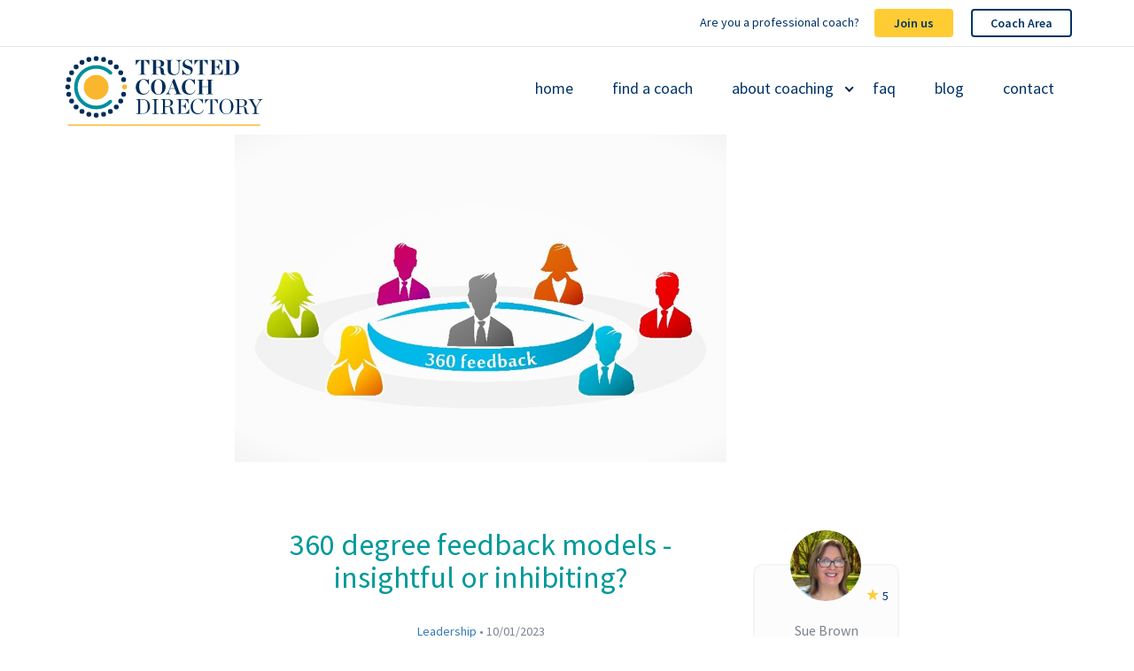

--- FILE ---
content_type: text/html; charset=UTF-8
request_url: https://trustedcoachdirectory.com/360-degree-feedback-models-insightful-or-inhibiting/
body_size: 14481
content:
<!DOCTYPE html>
<html lang="en-GB" prefix="og: http://ogp.me/ns# article: http://ogp.me/ns/article#" class="no-js">
<head>
	<meta charset="UTF-8">
	<meta name="viewport" content="width=device-width, initial-scale=1">
	<link rel="icon" type="image/png" href="https://trustedcoachdirectory.com/wp-content/themes/tcd/img/favicon.png">
	<link rel="stylesheet" href="https://maxcdn.bootstrapcdn.com/bootstrap/3.3.6/css/bootstrap.min.css">
	<link rel="stylesheet" href="https://trustedcoachdirectory.com/wp-content/themes/tcd/style.css?v=1741889462">
	<link rel="stylesheet" href="https://trustedcoachdirectory.com/wp-content/themes/tcd/dist/css/main.css?v=1692374771">
	<script src="https://ajax.googleapis.com/ajax/libs/jquery/1.12.4/jquery.min.js"></script>
	<script src="https://maxcdn.bootstrapcdn.com/bootstrap/3.3.6/js/bootstrap.min.js"></script>
	<script src='https://www.google.com/recaptcha/api.js'></script>
	<script src="https://trustedcoachdirectory.com/wp-content/themes/tcd/js/jquery.nice-select.min.js"></script>
	<link rel="stylesheet" href="https://trustedcoachdirectory.com/wp-content/themes/tcd/css/nice-select.css">
	<script src="https://unpkg.com/masonry-layout@4/dist/masonry.pkgd.min.js"></script>
	<script src="https://trustedcoachdirectory.com/wp-content/themes/tcd/dist/js/main.js?v=1677403281"></script>
	<meta content="text/html;charset=utf-8" http-equiv="Content-Type">
	<meta name='robots' content='index, follow, max-image-preview:large, max-snippet:-1, max-video-preview:-1' />
	<style>img:is([sizes="auto" i], [sizes^="auto," i]) { contain-intrinsic-size: 3000px 1500px }</style>
	
	<!-- This site is optimized with the Yoast SEO plugin v26.7 - https://yoast.com/wordpress/plugins/seo/ -->
	<title>360 degree feedback models - insightful or inhibiting? - Trusted Coach Directory</title>
	<meta name="description" content="The concept of the 360 degree feedback model has been used extensively over the past 50 years. The foundation of the 360 degree model goes back to the work of Joseph Luft and Harry Ingham." />
	<link rel="canonical" href="https://trustedcoachdirectory.com/360-degree-feedback-models-insightful-or-inhibiting/" />
	<meta name="twitter:label1" content="Written by" />
	<meta name="twitter:data1" content="Sue Brown" />
	<meta name="twitter:label2" content="Estimated reading time" />
	<meta name="twitter:data2" content="4 minutes" />
	<script type="application/ld+json" class="yoast-schema-graph">{"@context":"https://schema.org","@graph":[{"@type":["Article","BlogPosting"],"@id":"https://trustedcoachdirectory.com/360-degree-feedback-models-insightful-or-inhibiting/#article","isPartOf":{"@id":"https://trustedcoachdirectory.com/360-degree-feedback-models-insightful-or-inhibiting/"},"author":{"name":"Sue Brown","@id":"https://trustedcoachdirectory.com/#/schema/person/885c9189b37be566067ba36bb6c92f94"},"headline":"360 degree feedback models &#8211; insightful or inhibiting?","datePublished":"2023-01-10T16:17:19+00:00","dateModified":"2023-06-28T13:40:10+00:00","mainEntityOfPage":{"@id":"https://trustedcoachdirectory.com/360-degree-feedback-models-insightful-or-inhibiting/"},"wordCount":803,"commentCount":0,"publisher":{"@id":"https://trustedcoachdirectory.com/#organization"},"image":{"@id":"https://trustedcoachdirectory.com/360-degree-feedback-models-insightful-or-inhibiting/#primaryimage"},"thumbnailUrl":"https://trustedcoachdirectory.com/wp-content/uploads/2022/01/Image-for-360-Blog.jpg","articleSection":["Leadership"],"inLanguage":"en-GB","potentialAction":[{"@type":"CommentAction","name":"Comment","target":["https://trustedcoachdirectory.com/360-degree-feedback-models-insightful-or-inhibiting/#respond"]}]},{"@type":"WebPage","@id":"https://trustedcoachdirectory.com/360-degree-feedback-models-insightful-or-inhibiting/","url":"https://trustedcoachdirectory.com/360-degree-feedback-models-insightful-or-inhibiting/","name":"360 degree feedback models - insightful or inhibiting? - Trusted Coach Directory","isPartOf":{"@id":"https://trustedcoachdirectory.com/#website"},"primaryImageOfPage":{"@id":"https://trustedcoachdirectory.com/360-degree-feedback-models-insightful-or-inhibiting/#primaryimage"},"image":{"@id":"https://trustedcoachdirectory.com/360-degree-feedback-models-insightful-or-inhibiting/#primaryimage"},"thumbnailUrl":"https://trustedcoachdirectory.com/wp-content/uploads/2022/01/Image-for-360-Blog.jpg","datePublished":"2023-01-10T16:17:19+00:00","dateModified":"2023-06-28T13:40:10+00:00","description":"The concept of the 360 degree feedback model has been used extensively over the past 50 years. The foundation of the 360 degree model goes back to the work of Joseph Luft and Harry Ingham.","breadcrumb":{"@id":"https://trustedcoachdirectory.com/360-degree-feedback-models-insightful-or-inhibiting/#breadcrumb"},"inLanguage":"en-GB","potentialAction":[{"@type":"ReadAction","target":["https://trustedcoachdirectory.com/360-degree-feedback-models-insightful-or-inhibiting/"]}]},{"@type":"ImageObject","inLanguage":"en-GB","@id":"https://trustedcoachdirectory.com/360-degree-feedback-models-insightful-or-inhibiting/#primaryimage","url":"https://trustedcoachdirectory.com/wp-content/uploads/2022/01/Image-for-360-Blog.jpg","contentUrl":"https://trustedcoachdirectory.com/wp-content/uploads/2022/01/Image-for-360-Blog.jpg","width":913,"height":609},{"@type":"BreadcrumbList","@id":"https://trustedcoachdirectory.com/360-degree-feedback-models-insightful-or-inhibiting/#breadcrumb","itemListElement":[{"@type":"ListItem","position":1,"name":"Home","item":"https://trustedcoachdirectory.com/"},{"@type":"ListItem","position":2,"name":"Blog","item":"https://trustedcoachdirectory.com/blog/"},{"@type":"ListItem","position":3,"name":"360 degree feedback models &#8211; insightful or inhibiting?"}]},{"@type":"WebSite","@id":"https://trustedcoachdirectory.com/#website","url":"https://trustedcoachdirectory.com/","name":"Trusted Coach Directory","description":"Your competitive edge for success","publisher":{"@id":"https://trustedcoachdirectory.com/#organization"},"potentialAction":[{"@type":"SearchAction","target":{"@type":"EntryPoint","urlTemplate":"https://trustedcoachdirectory.com/?s={search_term_string}"},"query-input":{"@type":"PropertyValueSpecification","valueRequired":true,"valueName":"search_term_string"}}],"inLanguage":"en-GB"},{"@type":"Organization","@id":"https://trustedcoachdirectory.com/#organization","name":"Trusted Coach Directory","url":"https://trustedcoachdirectory.com/","logo":{"@type":"ImageObject","inLanguage":"en-GB","@id":"https://trustedcoachdirectory.com/#/schema/logo/image/","url":"https://trustedcoachdirectory.com/wp-content/uploads/2017/02/TCD-logo-with-strapline.jpg","contentUrl":"https://trustedcoachdirectory.com/wp-content/uploads/2017/02/TCD-logo-with-strapline.jpg","width":2401,"height":1050,"caption":"Trusted Coach Directory"},"image":{"@id":"https://trustedcoachdirectory.com/#/schema/logo/image/"}},{"@type":"Person","@id":"https://trustedcoachdirectory.com/#/schema/person/885c9189b37be566067ba36bb6c92f94","name":"Sue Brown","image":{"@type":"ImageObject","inLanguage":"en-GB","@id":"https://trustedcoachdirectory.com/#/schema/person/image/","url":"https://secure.gravatar.com/avatar/125069965581ccff1c1a2fe06f9aad052a9bbe892f78c3400e1bde5fd0d12bc5?s=96&d=wp_user_avatar&r=g","contentUrl":"https://secure.gravatar.com/avatar/125069965581ccff1c1a2fe06f9aad052a9bbe892f78c3400e1bde5fd0d12bc5?s=96&d=wp_user_avatar&r=g","caption":"Sue Brown"},"description":"Master Executive Coach, Coach Supervisor. Enabling Organisational, Leadership &amp; Coach transformation -growth","sameAs":["https://www.linkedin.com/in/suebrownsmartcoachingandmentoring/"],"url":"https://trustedcoachdirectory.com/coach/executive-coach--international--sue-brown/"}]}</script>
	<!-- / Yoast SEO plugin. -->


<link rel='dns-prefetch' href='//ajax.googleapis.com' />
<link rel="alternate" type="application/rss+xml" title="Trusted Coach Directory &raquo; 360 degree feedback models &#8211; insightful or inhibiting? Comments Feed" href="https://trustedcoachdirectory.com/360-degree-feedback-models-insightful-or-inhibiting/feed/" />
<script type="text/javascript">
/* <![CDATA[ */
window._wpemojiSettings = {"baseUrl":"https:\/\/s.w.org\/images\/core\/emoji\/16.0.1\/72x72\/","ext":".png","svgUrl":"https:\/\/s.w.org\/images\/core\/emoji\/16.0.1\/svg\/","svgExt":".svg","source":{"concatemoji":"https:\/\/trustedcoachdirectory.com\/wp-includes\/js\/wp-emoji-release.min.js?ver=6.8.3"}};
/*! This file is auto-generated */
!function(s,n){var o,i,e;function c(e){try{var t={supportTests:e,timestamp:(new Date).valueOf()};sessionStorage.setItem(o,JSON.stringify(t))}catch(e){}}function p(e,t,n){e.clearRect(0,0,e.canvas.width,e.canvas.height),e.fillText(t,0,0);var t=new Uint32Array(e.getImageData(0,0,e.canvas.width,e.canvas.height).data),a=(e.clearRect(0,0,e.canvas.width,e.canvas.height),e.fillText(n,0,0),new Uint32Array(e.getImageData(0,0,e.canvas.width,e.canvas.height).data));return t.every(function(e,t){return e===a[t]})}function u(e,t){e.clearRect(0,0,e.canvas.width,e.canvas.height),e.fillText(t,0,0);for(var n=e.getImageData(16,16,1,1),a=0;a<n.data.length;a++)if(0!==n.data[a])return!1;return!0}function f(e,t,n,a){switch(t){case"flag":return n(e,"\ud83c\udff3\ufe0f\u200d\u26a7\ufe0f","\ud83c\udff3\ufe0f\u200b\u26a7\ufe0f")?!1:!n(e,"\ud83c\udde8\ud83c\uddf6","\ud83c\udde8\u200b\ud83c\uddf6")&&!n(e,"\ud83c\udff4\udb40\udc67\udb40\udc62\udb40\udc65\udb40\udc6e\udb40\udc67\udb40\udc7f","\ud83c\udff4\u200b\udb40\udc67\u200b\udb40\udc62\u200b\udb40\udc65\u200b\udb40\udc6e\u200b\udb40\udc67\u200b\udb40\udc7f");case"emoji":return!a(e,"\ud83e\udedf")}return!1}function g(e,t,n,a){var r="undefined"!=typeof WorkerGlobalScope&&self instanceof WorkerGlobalScope?new OffscreenCanvas(300,150):s.createElement("canvas"),o=r.getContext("2d",{willReadFrequently:!0}),i=(o.textBaseline="top",o.font="600 32px Arial",{});return e.forEach(function(e){i[e]=t(o,e,n,a)}),i}function t(e){var t=s.createElement("script");t.src=e,t.defer=!0,s.head.appendChild(t)}"undefined"!=typeof Promise&&(o="wpEmojiSettingsSupports",i=["flag","emoji"],n.supports={everything:!0,everythingExceptFlag:!0},e=new Promise(function(e){s.addEventListener("DOMContentLoaded",e,{once:!0})}),new Promise(function(t){var n=function(){try{var e=JSON.parse(sessionStorage.getItem(o));if("object"==typeof e&&"number"==typeof e.timestamp&&(new Date).valueOf()<e.timestamp+604800&&"object"==typeof e.supportTests)return e.supportTests}catch(e){}return null}();if(!n){if("undefined"!=typeof Worker&&"undefined"!=typeof OffscreenCanvas&&"undefined"!=typeof URL&&URL.createObjectURL&&"undefined"!=typeof Blob)try{var e="postMessage("+g.toString()+"("+[JSON.stringify(i),f.toString(),p.toString(),u.toString()].join(",")+"));",a=new Blob([e],{type:"text/javascript"}),r=new Worker(URL.createObjectURL(a),{name:"wpTestEmojiSupports"});return void(r.onmessage=function(e){c(n=e.data),r.terminate(),t(n)})}catch(e){}c(n=g(i,f,p,u))}t(n)}).then(function(e){for(var t in e)n.supports[t]=e[t],n.supports.everything=n.supports.everything&&n.supports[t],"flag"!==t&&(n.supports.everythingExceptFlag=n.supports.everythingExceptFlag&&n.supports[t]);n.supports.everythingExceptFlag=n.supports.everythingExceptFlag&&!n.supports.flag,n.DOMReady=!1,n.readyCallback=function(){n.DOMReady=!0}}).then(function(){return e}).then(function(){var e;n.supports.everything||(n.readyCallback(),(e=n.source||{}).concatemoji?t(e.concatemoji):e.wpemoji&&e.twemoji&&(t(e.twemoji),t(e.wpemoji)))}))}((window,document),window._wpemojiSettings);
/* ]]> */
</script>
<link rel='stylesheet' id='style-css' href='https://trustedcoachdirectory.com/wp-content/themes/tcd/css/jquery.datetimepicker.min.css?ver=6.8.3' type='text/css' media='all' />
<link rel='stylesheet' id='jquery-multiple-select-css' href='https://trustedcoachdirectory.com/wp-content/plugins/user-meta-pro/assets/css/jquery/multiple-select.css?ver=6.8.3' type='text/css' media='all' />
<link rel='stylesheet' id='jquery-ui-smoothness-css' href='https://ajax.googleapis.com/ajax/libs/jqueryui/1.13.3/themes/smoothness/jquery-ui.min.css' type='text/css' media='all' />
<style id='wp-emoji-styles-inline-css' type='text/css'>

	img.wp-smiley, img.emoji {
		display: inline !important;
		border: none !important;
		box-shadow: none !important;
		height: 1em !important;
		width: 1em !important;
		margin: 0 0.07em !important;
		vertical-align: -0.1em !important;
		background: none !important;
		padding: 0 !important;
	}
</style>
<link rel='stylesheet' id='wp-block-library-css' href='https://trustedcoachdirectory.com/wp-includes/css/dist/block-library/style.min.css?ver=6.8.3' type='text/css' media='all' />
<style id='classic-theme-styles-inline-css' type='text/css'>
/*! This file is auto-generated */
.wp-block-button__link{color:#fff;background-color:#32373c;border-radius:9999px;box-shadow:none;text-decoration:none;padding:calc(.667em + 2px) calc(1.333em + 2px);font-size:1.125em}.wp-block-file__button{background:#32373c;color:#fff;text-decoration:none}
</style>
<link rel='stylesheet' id='wp-components-css' href='https://trustedcoachdirectory.com/wp-includes/css/dist/components/style.min.css?ver=6.8.3' type='text/css' media='all' />
<link rel='stylesheet' id='wp-preferences-css' href='https://trustedcoachdirectory.com/wp-includes/css/dist/preferences/style.min.css?ver=6.8.3' type='text/css' media='all' />
<link rel='stylesheet' id='wp-block-editor-css' href='https://trustedcoachdirectory.com/wp-includes/css/dist/block-editor/style.min.css?ver=6.8.3' type='text/css' media='all' />
<link rel='stylesheet' id='wp-reusable-blocks-css' href='https://trustedcoachdirectory.com/wp-includes/css/dist/reusable-blocks/style.min.css?ver=6.8.3' type='text/css' media='all' />
<link rel='stylesheet' id='wp-patterns-css' href='https://trustedcoachdirectory.com/wp-includes/css/dist/patterns/style.min.css?ver=6.8.3' type='text/css' media='all' />
<link rel='stylesheet' id='wp-editor-css' href='https://trustedcoachdirectory.com/wp-includes/css/dist/editor/style.min.css?ver=6.8.3' type='text/css' media='all' />
<link rel='stylesheet' id='nerdcow_gutenberg_blocks-cgb-style-css-css' href='https://trustedcoachdirectory.com/wp-content/plugins/nerdcow-gutenberg-blocks/dist/blocks.style.build.css?ver=1694092774' type='text/css' media='all' />
<style id='global-styles-inline-css' type='text/css'>
:root{--wp--preset--aspect-ratio--square: 1;--wp--preset--aspect-ratio--4-3: 4/3;--wp--preset--aspect-ratio--3-4: 3/4;--wp--preset--aspect-ratio--3-2: 3/2;--wp--preset--aspect-ratio--2-3: 2/3;--wp--preset--aspect-ratio--16-9: 16/9;--wp--preset--aspect-ratio--9-16: 9/16;--wp--preset--color--black: #000000;--wp--preset--color--cyan-bluish-gray: #abb8c3;--wp--preset--color--white: #ffffff;--wp--preset--color--pale-pink: #f78da7;--wp--preset--color--vivid-red: #cf2e2e;--wp--preset--color--luminous-vivid-orange: #ff6900;--wp--preset--color--luminous-vivid-amber: #fcb900;--wp--preset--color--light-green-cyan: #7bdcb5;--wp--preset--color--vivid-green-cyan: #00d084;--wp--preset--color--pale-cyan-blue: #8ed1fc;--wp--preset--color--vivid-cyan-blue: #0693e3;--wp--preset--color--vivid-purple: #9b51e0;--wp--preset--gradient--vivid-cyan-blue-to-vivid-purple: linear-gradient(135deg,rgba(6,147,227,1) 0%,rgb(155,81,224) 100%);--wp--preset--gradient--light-green-cyan-to-vivid-green-cyan: linear-gradient(135deg,rgb(122,220,180) 0%,rgb(0,208,130) 100%);--wp--preset--gradient--luminous-vivid-amber-to-luminous-vivid-orange: linear-gradient(135deg,rgba(252,185,0,1) 0%,rgba(255,105,0,1) 100%);--wp--preset--gradient--luminous-vivid-orange-to-vivid-red: linear-gradient(135deg,rgba(255,105,0,1) 0%,rgb(207,46,46) 100%);--wp--preset--gradient--very-light-gray-to-cyan-bluish-gray: linear-gradient(135deg,rgb(238,238,238) 0%,rgb(169,184,195) 100%);--wp--preset--gradient--cool-to-warm-spectrum: linear-gradient(135deg,rgb(74,234,220) 0%,rgb(151,120,209) 20%,rgb(207,42,186) 40%,rgb(238,44,130) 60%,rgb(251,105,98) 80%,rgb(254,248,76) 100%);--wp--preset--gradient--blush-light-purple: linear-gradient(135deg,rgb(255,206,236) 0%,rgb(152,150,240) 100%);--wp--preset--gradient--blush-bordeaux: linear-gradient(135deg,rgb(254,205,165) 0%,rgb(254,45,45) 50%,rgb(107,0,62) 100%);--wp--preset--gradient--luminous-dusk: linear-gradient(135deg,rgb(255,203,112) 0%,rgb(199,81,192) 50%,rgb(65,88,208) 100%);--wp--preset--gradient--pale-ocean: linear-gradient(135deg,rgb(255,245,203) 0%,rgb(182,227,212) 50%,rgb(51,167,181) 100%);--wp--preset--gradient--electric-grass: linear-gradient(135deg,rgb(202,248,128) 0%,rgb(113,206,126) 100%);--wp--preset--gradient--midnight: linear-gradient(135deg,rgb(2,3,129) 0%,rgb(40,116,252) 100%);--wp--preset--font-size--small: 13px;--wp--preset--font-size--medium: 20px;--wp--preset--font-size--large: 36px;--wp--preset--font-size--x-large: 42px;--wp--preset--spacing--20: 0.44rem;--wp--preset--spacing--30: 0.67rem;--wp--preset--spacing--40: 1rem;--wp--preset--spacing--50: 1.5rem;--wp--preset--spacing--60: 2.25rem;--wp--preset--spacing--70: 3.38rem;--wp--preset--spacing--80: 5.06rem;--wp--preset--shadow--natural: 6px 6px 9px rgba(0, 0, 0, 0.2);--wp--preset--shadow--deep: 12px 12px 50px rgba(0, 0, 0, 0.4);--wp--preset--shadow--sharp: 6px 6px 0px rgba(0, 0, 0, 0.2);--wp--preset--shadow--outlined: 6px 6px 0px -3px rgba(255, 255, 255, 1), 6px 6px rgba(0, 0, 0, 1);--wp--preset--shadow--crisp: 6px 6px 0px rgba(0, 0, 0, 1);}:where(.is-layout-flex){gap: 0.5em;}:where(.is-layout-grid){gap: 0.5em;}body .is-layout-flex{display: flex;}.is-layout-flex{flex-wrap: wrap;align-items: center;}.is-layout-flex > :is(*, div){margin: 0;}body .is-layout-grid{display: grid;}.is-layout-grid > :is(*, div){margin: 0;}:where(.wp-block-columns.is-layout-flex){gap: 2em;}:where(.wp-block-columns.is-layout-grid){gap: 2em;}:where(.wp-block-post-template.is-layout-flex){gap: 1.25em;}:where(.wp-block-post-template.is-layout-grid){gap: 1.25em;}.has-black-color{color: var(--wp--preset--color--black) !important;}.has-cyan-bluish-gray-color{color: var(--wp--preset--color--cyan-bluish-gray) !important;}.has-white-color{color: var(--wp--preset--color--white) !important;}.has-pale-pink-color{color: var(--wp--preset--color--pale-pink) !important;}.has-vivid-red-color{color: var(--wp--preset--color--vivid-red) !important;}.has-luminous-vivid-orange-color{color: var(--wp--preset--color--luminous-vivid-orange) !important;}.has-luminous-vivid-amber-color{color: var(--wp--preset--color--luminous-vivid-amber) !important;}.has-light-green-cyan-color{color: var(--wp--preset--color--light-green-cyan) !important;}.has-vivid-green-cyan-color{color: var(--wp--preset--color--vivid-green-cyan) !important;}.has-pale-cyan-blue-color{color: var(--wp--preset--color--pale-cyan-blue) !important;}.has-vivid-cyan-blue-color{color: var(--wp--preset--color--vivid-cyan-blue) !important;}.has-vivid-purple-color{color: var(--wp--preset--color--vivid-purple) !important;}.has-black-background-color{background-color: var(--wp--preset--color--black) !important;}.has-cyan-bluish-gray-background-color{background-color: var(--wp--preset--color--cyan-bluish-gray) !important;}.has-white-background-color{background-color: var(--wp--preset--color--white) !important;}.has-pale-pink-background-color{background-color: var(--wp--preset--color--pale-pink) !important;}.has-vivid-red-background-color{background-color: var(--wp--preset--color--vivid-red) !important;}.has-luminous-vivid-orange-background-color{background-color: var(--wp--preset--color--luminous-vivid-orange) !important;}.has-luminous-vivid-amber-background-color{background-color: var(--wp--preset--color--luminous-vivid-amber) !important;}.has-light-green-cyan-background-color{background-color: var(--wp--preset--color--light-green-cyan) !important;}.has-vivid-green-cyan-background-color{background-color: var(--wp--preset--color--vivid-green-cyan) !important;}.has-pale-cyan-blue-background-color{background-color: var(--wp--preset--color--pale-cyan-blue) !important;}.has-vivid-cyan-blue-background-color{background-color: var(--wp--preset--color--vivid-cyan-blue) !important;}.has-vivid-purple-background-color{background-color: var(--wp--preset--color--vivid-purple) !important;}.has-black-border-color{border-color: var(--wp--preset--color--black) !important;}.has-cyan-bluish-gray-border-color{border-color: var(--wp--preset--color--cyan-bluish-gray) !important;}.has-white-border-color{border-color: var(--wp--preset--color--white) !important;}.has-pale-pink-border-color{border-color: var(--wp--preset--color--pale-pink) !important;}.has-vivid-red-border-color{border-color: var(--wp--preset--color--vivid-red) !important;}.has-luminous-vivid-orange-border-color{border-color: var(--wp--preset--color--luminous-vivid-orange) !important;}.has-luminous-vivid-amber-border-color{border-color: var(--wp--preset--color--luminous-vivid-amber) !important;}.has-light-green-cyan-border-color{border-color: var(--wp--preset--color--light-green-cyan) !important;}.has-vivid-green-cyan-border-color{border-color: var(--wp--preset--color--vivid-green-cyan) !important;}.has-pale-cyan-blue-border-color{border-color: var(--wp--preset--color--pale-cyan-blue) !important;}.has-vivid-cyan-blue-border-color{border-color: var(--wp--preset--color--vivid-cyan-blue) !important;}.has-vivid-purple-border-color{border-color: var(--wp--preset--color--vivid-purple) !important;}.has-vivid-cyan-blue-to-vivid-purple-gradient-background{background: var(--wp--preset--gradient--vivid-cyan-blue-to-vivid-purple) !important;}.has-light-green-cyan-to-vivid-green-cyan-gradient-background{background: var(--wp--preset--gradient--light-green-cyan-to-vivid-green-cyan) !important;}.has-luminous-vivid-amber-to-luminous-vivid-orange-gradient-background{background: var(--wp--preset--gradient--luminous-vivid-amber-to-luminous-vivid-orange) !important;}.has-luminous-vivid-orange-to-vivid-red-gradient-background{background: var(--wp--preset--gradient--luminous-vivid-orange-to-vivid-red) !important;}.has-very-light-gray-to-cyan-bluish-gray-gradient-background{background: var(--wp--preset--gradient--very-light-gray-to-cyan-bluish-gray) !important;}.has-cool-to-warm-spectrum-gradient-background{background: var(--wp--preset--gradient--cool-to-warm-spectrum) !important;}.has-blush-light-purple-gradient-background{background: var(--wp--preset--gradient--blush-light-purple) !important;}.has-blush-bordeaux-gradient-background{background: var(--wp--preset--gradient--blush-bordeaux) !important;}.has-luminous-dusk-gradient-background{background: var(--wp--preset--gradient--luminous-dusk) !important;}.has-pale-ocean-gradient-background{background: var(--wp--preset--gradient--pale-ocean) !important;}.has-electric-grass-gradient-background{background: var(--wp--preset--gradient--electric-grass) !important;}.has-midnight-gradient-background{background: var(--wp--preset--gradient--midnight) !important;}.has-small-font-size{font-size: var(--wp--preset--font-size--small) !important;}.has-medium-font-size{font-size: var(--wp--preset--font-size--medium) !important;}.has-large-font-size{font-size: var(--wp--preset--font-size--large) !important;}.has-x-large-font-size{font-size: var(--wp--preset--font-size--x-large) !important;}
:where(.wp-block-post-template.is-layout-flex){gap: 1.25em;}:where(.wp-block-post-template.is-layout-grid){gap: 1.25em;}
:where(.wp-block-columns.is-layout-flex){gap: 2em;}:where(.wp-block-columns.is-layout-grid){gap: 2em;}
:root :where(.wp-block-pullquote){font-size: 1.5em;line-height: 1.6;}
</style>
<link rel='stylesheet' id='contact-form-7-css' href='https://trustedcoachdirectory.com/wp-content/plugins/contact-form-7/includes/css/styles.css?ver=6.1.4' type='text/css' media='all' />
<link rel='stylesheet' id='if-menu-site-css-css' href='https://trustedcoachdirectory.com/wp-content/plugins/if-menu/assets/if-menu-site.css?ver=6.8.3' type='text/css' media='all' />
<script type='text/javascript'>ajaxurl='https://trustedcoachdirectory.com/wp-admin/admin-ajax.php';pf_nonce='32aa220fce';</script><script type="text/javascript" src="https://trustedcoachdirectory.com/wp-includes/js/jquery/jquery.min.js?ver=3.7.1" id="jquery-core-js"></script>
<script type="text/javascript" src="https://trustedcoachdirectory.com/wp-includes/js/jquery/jquery-migrate.min.js?ver=3.4.1" id="jquery-migrate-js"></script>
<script type="text/javascript" src="https://trustedcoachdirectory.com/wp-content/themes/tcd/js/js.cookie.js?ver=1" id="cookies-js"></script>
<script type="text/javascript" src="https://trustedcoachdirectory.com/wp-content/plugins/nerdcow-gutenberg-blocks/dist/blocks.frontend.build.js?ver=1647262011" id="nerdcow_gutenberg_blocks-cgb-frontend-js-js"></script>
<script type="text/javascript" src="https://trustedcoachdirectory.com/wp-includes/js/jquery/ui/core.min.js?ver=1.13.3" id="jquery-ui-core-js"></script>
<script type="text/javascript" src="https://trustedcoachdirectory.com/wp-content/themes/tcd/js/jquery.nice-select.min.js?ver=1" id="jquery-nice-select-js"></script>
<script type="text/javascript" src="https://trustedcoachdirectory.com/wp-content/plugins/user-meta-pro/assets/js/jquery/jquery.multiple.select.js?ver=6.8.3" id="jquery-multiple-select-js"></script>
<script type="text/javascript" src="https://trustedcoachdirectory.com/wp-content/themes/tcd/js/coach.js?ver=1" id="profile-script-js"></script>
<script type="text/javascript" src="https://trustedcoachdirectory.com/wp-includes/js/jquery/ui/mouse.min.js?ver=1.13.3" id="jquery-ui-mouse-js"></script>
<script type="text/javascript" src="https://trustedcoachdirectory.com/wp-includes/js/jquery/ui/resizable.min.js?ver=1.13.3" id="jquery-ui-resizable-js"></script>
<script type="text/javascript" src="https://trustedcoachdirectory.com/wp-includes/js/jquery/ui/draggable.min.js?ver=1.13.3" id="jquery-ui-draggable-js"></script>
<script type="text/javascript" src="https://trustedcoachdirectory.com/wp-includes/js/jquery/ui/controlgroup.min.js?ver=1.13.3" id="jquery-ui-controlgroup-js"></script>
<script type="text/javascript" src="https://trustedcoachdirectory.com/wp-includes/js/jquery/ui/checkboxradio.min.js?ver=1.13.3" id="jquery-ui-checkboxradio-js"></script>
<script type="text/javascript" src="https://trustedcoachdirectory.com/wp-includes/js/jquery/ui/button.min.js?ver=1.13.3" id="jquery-ui-button-js"></script>
<script type="text/javascript" src="https://trustedcoachdirectory.com/wp-includes/js/jquery/ui/dialog.min.js?ver=1.13.3" id="jquery-ui-dialog-js"></script>
<script type="text/javascript" src="https://trustedcoachdirectory.com/wp-content/themes/tcd/js/script.js?ver=1688388277" id="ca-script-js"></script>
<script></script><link rel="https://api.w.org/" href="https://trustedcoachdirectory.com/wp-json/" /><link rel="alternate" title="JSON" type="application/json" href="https://trustedcoachdirectory.com/wp-json/wp/v2/posts/9572" /><link rel="EditURI" type="application/rsd+xml" title="RSD" href="https://trustedcoachdirectory.com/xmlrpc.php?rsd" />
<link rel='shortlink' href='https://trustedcoachdirectory.com/?p=9572' />
<link rel="alternate" title="oEmbed (JSON)" type="application/json+oembed" href="https://trustedcoachdirectory.com/wp-json/oembed/1.0/embed?url=https%3A%2F%2Ftrustedcoachdirectory.com%2F360-degree-feedback-models-insightful-or-inhibiting%2F" />
<link rel="alternate" title="oEmbed (XML)" type="text/xml+oembed" href="https://trustedcoachdirectory.com/wp-json/oembed/1.0/embed?url=https%3A%2F%2Ftrustedcoachdirectory.com%2F360-degree-feedback-models-insightful-or-inhibiting%2F&#038;format=xml" />
<meta property="og:title" name="og:title" content="360 degree feedback models &#8211; insightful or inhibiting?" />
<meta property="og:type" name="og:type" content="article" />
<meta property="og:image" name="og:image" content="https://trustedcoachdirectory.com/wp-content/uploads/2022/01/Image-for-360-Blog.jpg" />
<meta property="og:url" name="og:url" content="https://trustedcoachdirectory.com/360-degree-feedback-models-insightful-or-inhibiting/" />
<meta property="og:description" name="og:description" content="Read more on Trusted Coach Directory" />
<meta property="og:locale" name="og:locale" content="en_GB" />
<meta property="og:site_name" name="og:site_name" content="Trusted Coach Directory" />
<meta property="twitter:card" name="twitter:card" content="summary_large_image" />
<meta property="twitter:title" name="twitter:title" content="360 degree feedback models &#8211; insightful or inhibiting?" />
<meta property="twitter:image" name="twitter:image" content="https://trustedcoachdirectory.com/wp-content/uploads/2022/01/Image-for-360-Blog.jpg" />
<meta property="twitter:description" name="twitter:description" content="Read more on Trusted Coach Directory" />
<meta property="twitter:text:description" name="twitter:text:description" content="Read more on Trusted Coach Directory" />
<meta property="article:section" name="article:section" content="Leadership" />
<meta property="article:published_time" name="article:published_time" content="2023-01-10T16:17:19+00:00" />
<meta property="article:modified_time" name="article:modified_time" content="2023-06-28T14:40:10+01:00" />
<meta property="article:author" name="article:author" content="https://trustedcoachdirectory.com/coach/executive-coach--international--sue-brown/" />
	<script type="text/javascript">
		var ajaxurl = 'https://trustedcoachdirectory.com/wp-admin/admin-ajax.php';
	</script>
	
	<!-- Google Tag Manager -->
	<script>(function(w,d,s,l,i){w[l]=w[l]||[];w[l].push({'gtm.start':
	new Date().getTime(),event:'gtm.js'});var f=d.getElementsByTagName(s)[0],
	j=d.createElement(s),dl=l!='dataLayer'?'&l='+l:'';j.async=true;j.src=
	'https://www.googletagmanager.com/gtm.js?id='+i+dl;f.parentNode.insertBefore(j,f);
	})(window,document,'script','dataLayer','GTM-MZG4VND');</script>
	<!-- End Google Tag Manager -->
	<meta name="generator" content="Powered by WPBakery Page Builder - drag and drop page builder for WordPress."/>
<noscript><style> .wpb_animate_when_almost_visible { opacity: 1; }</style></noscript>		</head>
<body class="wp-singular post-template-default single single-post postid-9572 single-format-standard wp-theme-tcd wpb-js-composer js-comp-ver-8.7.2 vc_responsive">
	
<!-- Google Tag Manager (noscript) -->
<noscript><iframe src="https://www.googletagmanager.com/ns.html?id=GTM-MZG4VND"
height="0" width="0" style="display:none;visibility:hidden"></iframe></noscript>
<!-- End Google Tag Manager (noscript) -->

<div class="headerMainCol">
	<div class="container">
		<div class="row">
						<div class="col-xs-12">
				<div class="headerButtons pull-right">
											<a class='btn btn-orange' title="Go to register" href="https://trustedcoachdirectory.com/register" class="buttonDefault"
							 id="Join">Join us</a>
						<a class='btn btn-white' title="Go to coach area" href="https://trustedcoachdirectory.com/coach-area" class="buttonDefaultWhite"
						   id="Sign" >Coach Area</a>				</div>
				<div class="headerText pull-right">
					Are you a professional coach?				</div>
			</div>
		</div>
	</div>
		
</div>
<div class="headerMenu navbar">
	<div class="container">
		<div class="navbar-header">
		
			<button type="button" class="navbar-toggle " onclick="jQuery(this).next('nav').toggle();" title="Open menu"
			data-toggle="collapse" data-target="#myNavbar">
				<span class="icon-bar"></span>
				<span class="icon-bar"></span>
				<span class="icon-bar"></span>
			</button>
			<a class="navbar-brand" href="https://trustedcoachdirectory.com"><img class='img-responsive img' src="https://trustedcoachdirectory.com/wp-content/themes/tcd/img/logo_no_strap.svg" width="230" height="auto"></a>
			
		</div>
		<div class="collapse navbar-collapse" id="myNavbar">
			<ul id="menu-top-menu" class="nav navbar-nav navbar-right navbarMain"><li id="menu-item-33" class="menu-item menu-item-type-post_type menu-item-object-page menu-item-home menu-item-33"><a href="https://trustedcoachdirectory.com/">home</a></li>
<li id="menu-item-333" class="menu-item menu-item-type-post_type menu-item-object-page menu-item-333"><a href="https://trustedcoachdirectory.com/coach/">find a coach</a></li>
<li id="menu-item-10519" class="menu-item menu-item-type-custom menu-item-object-custom menu-item-has-children menu-item-10519"><a>about coaching</a>
<ul class="sub-menu">
	<li id="menu-item-10524" class="menu-item menu-item-type-post_type menu-item-object-page menu-item-10524"><a href="https://trustedcoachdirectory.com/executive-coaching/">Executive coaching</a></li>
	<li id="menu-item-10521" class="menu-item menu-item-type-post_type menu-item-object-page menu-item-10521"><a href="https://trustedcoachdirectory.com/leadership-coaching/">Leadership coaching</a></li>
	<li id="menu-item-10523" class="menu-item menu-item-type-post_type menu-item-object-page menu-item-10523"><a href="https://trustedcoachdirectory.com/team-coaching/">Team coaching</a></li>
	<li id="menu-item-10522" class="menu-item menu-item-type-post_type menu-item-object-page menu-item-10522"><a href="https://trustedcoachdirectory.com/career-coaching/">Career coaching</a></li>
	<li id="menu-item-10520" class="menu-item menu-item-type-post_type menu-item-object-page menu-item-10520"><a href="https://trustedcoachdirectory.com/performance-coaching/">Performance coaching</a></li>
	<li id="menu-item-10525" class="menu-item menu-item-type-post_type menu-item-object-page menu-item-10525"><a href="https://trustedcoachdirectory.com/coaching-supervision/">Coaching supervision</a></li>
</ul>
</li>
<li id="menu-item-3231" class="menu-item menu-item-type-post_type menu-item-object-page menu-item-3231"><a href="https://trustedcoachdirectory.com/faq/">faq</a></li>
<li id="menu-item-12382" class="menu-item menu-item-type-custom menu-item-object-custom menu-item-12382"><a href="https://trustedcoachdirectory.com/category/for-clients/">blog</a></li>
<li id="menu-item-42" class="menu-item menu-item-type-post_type menu-item-object-page menu-item-42"><a href="https://trustedcoachdirectory.com/contact/">contact</a></li>
</ul>		</div>
	</div>
</div>
<div class="xsScrollUp"><span class="glyphicon glyphicon-arrow-up"></span></div>

<div class="container">
	<div class="row">
	<div class="post_image_inBlog col-lg-offset-2 
			col-lg-6 col-md-8
		">
		<img width="913" height="609" src="https://trustedcoachdirectory.com/wp-content/uploads/2022/01/Image-for-360-Blog.jpg" class="attachment-full size-full wp-post-image" alt="" decoding="async" fetchpriority="high" srcset="https://trustedcoachdirectory.com/wp-content/uploads/2022/01/Image-for-360-Blog.jpg 913w, https://trustedcoachdirectory.com/wp-content/uploads/2022/01/Image-for-360-Blog-300x200.jpg 300w, https://trustedcoachdirectory.com/wp-content/uploads/2022/01/Image-for-360-Blog-768x512.jpg 768w" sizes="(max-width: 913px) 100vw, 913px" />	</div>
	</div>
</div>
<div class="container singlePostPage">
	<div class="row">
		<div class="col-lg-offset-2 
					col-lg-6 col-md-8
			">
			<div class="PostTittle">
				<h3>360 degree feedback models - insightful or inhibiting?</h3>
				<h6>
				
						<a href="https://trustedcoachdirectory.com/category/for-clients/leadership/"
								title="Leadership">Leadership</a> &bull;
										<span class='dott'></span> 10/01/2023</h6>

			</div>
						<div class="PostContent">
				<p><strong>Do 360 degree feedback models offer valuable insights or reinforce previously held inhibitors ?</strong></p>
<p>The concept of the 360 degree feedback model has been used extensively over the past 50 years. The foundation of the 360 degree model goes back to the work of Joseph Luft and Harry Ingham. In 1955, these two psychologists created the <strong>Johari Window</strong> model, for personal use and corporate application. “Their focus was to improve an individual’s understanding and insight into themselves and also to improve understanding and communication between individuals; in the interest of improving relationships between them. From this they developed the concept of 360 degree feedback.” edgetrainingsystems.com (2020).</p>
<p>The concept of this model has been developed even further and today there are a range of models available including in-depth psychological 360 profiling models, customised 360 questionnaires, informal 360 questions and feedback. In addition, there is an extensive range of topics covered in these models from leadership types &amp; styles, communication effectiveness and emotional intelligence to name but a few.</p>
<p>Given such an array of tools to choose from how does a coach, tasked with implementing a 360, choose the right model? How do they follow up with effective coaching to serve the needs of the coachee ? Additionally, from an organisational perspective, how can implementing 360’s for individuals or teams be cost effective and offer an opportunity for improvement, lasting change and a return on investment ?</p>
<p><strong>Some considerations for coaches to help limit and erode coachee inhibitors</strong><strong>.</strong></p>
<ul>
<li>What is the purpose of the 360 and therefore what type of 360 is most appropriate to implement ?</li>
<li>Who are the ‘raters’ and how many ‘raters’ in each category are required to give effective, credible feedback and meaning to the 360 process ?</li>
<li>Is the coach expected to give 360 feedback or pick up with the coachee once feedback has been given ?</li>
<li>Is feedback &amp; coaching timely. In other words quick follow up is essential in supporting the coachee whilst feedback is current</li>
<li>Is the feedback going to be kept confidential or shared by the coachee with team members, boss, stakeholders etc ?</li>
<li>The objectivity and honesty of the ‘raters’ is important in making the feedback valuable and valid.</li>
<li>Does the coach need to be skilled in using 360 models and giving feedback or is their coaching ability and experience enough?</li>
<li><strong>The change curve</strong>.  Ignore this at your peril ! From experience, awareness of the change curve and its relevant stages play a big part in feedback and subsequent coaching. Depending on the feedback received by the it may take several coaching sessions for the coachee to process the information and arrive at acceptance enabling a new decision making / thought process to take place.</li>
<li>The psychological safety of the coachee is an important factor to be aware of, particularly if they are stuck in the ‘denial or depression’ stage. How does the coach deal with this ? Does the coach need to sign post the coachee to other specialist areas before coaching can resume?</li>
</ul>
<p>To be truly effective a 360 is not a quick fix, and should not be used in a vacuum; rather it should form part of a medium to long term development plan.</p>
<p><strong>Benefits of a 360 to enable insight to occur.</strong></p>
<ul>
<li>It enables all relevant stakeholders to assess &amp; feedback on an individual’s behaviour and actions.</li>
<li>360 feedback can highlight a coachee’s blind spots, allowing an opportunity to be aware of actions or behaviours they may not previously have been aware of.</li>
<li>Enables senior leaders to receive feedback they may not normally receive.</li>
<li>If implemented on a team level it can be a very effective way of highlighting development gaps, similarities and differences across a whole team / board. In addition to increasing accountability, trust and effectiveness.</li>
<li>Allows the coachee an opportunity to receive rich, deep feedback which they may not normally receive. This of course can be positive feedback highlighting strength areas, as well as constructive feedback.</li>
</ul>
<p><em>Last but not least !</em> ……. making sure all aspects are covered at the contracting stage with the relevant coachee, sponsor and stakeholders to ensure a seamless coaching experience, will enable a beneficial and insightful experience for the coachee.</p>
<p>&nbsp;</p>
<p><strong><em><a href="https://trustedcoachdirectory.com/coach/leadership-coach--bristol-cardiff-london-dublin--sue-brown/" target="_blank" rel="noopener">Sue Brown</a> is an accredited Senior Practitioner with EMCC UK and approved DiSC trainer, including Disc 363 for Leaders. Sue is passionate about people being the heart of business and has over 20 years’ experience leading and coaching corporate teams and is the Founder of Smart Coaching UK. Sue develops and implements leadership programmes for high potential candidates and senior management teams. </em></strong></p>
<p><strong><em>Sue is also a Business and Leadership Mentor for EMCC UK for newly qualified coaches and also an Accreditation Mentor for EMCC Global. Sue recently led the project team to update and re launch the Mentoring Programme for EMCC UK members.</em></strong></p>
<p>&nbsp;</p>
<p><strong>Read more blogs about Leadership: </strong><strong><a href="https://trustedcoachdirectory.com/return-on-investment-vs-return-on-expectations-which-is-right-when-evaluating-coaching-or-leadership-development/" target="_blank" rel="noopener">Return on Investment vs Return on Expectations&#8230; which is right when evaluating coaching or leadership development?</a></strong></p>
<div class="sharedaddy sd-sharing-enabled"><div class="robots-nocontent sd-block sd-social sd-social-text sd-sharing"><div class="sd-content"><ul><li class="share-facebook"><a rel="nofollow" data-shared="sharing-facebook-9572" class="share-facebook sd-button no-icon" href="https://trustedcoachdirectory.com/360-degree-feedback-models-insightful-or-inhibiting/?share=facebook" target="_blank" title="Click to share on Facebook"><span>Facebook</span></a></li><li class="share-linkedin"><a rel="nofollow" data-shared="sharing-linkedin-9572" class="share-linkedin sd-button no-icon" href="https://trustedcoachdirectory.com/360-degree-feedback-models-insightful-or-inhibiting/?share=linkedin" target="_blank" title="Click to share on LinkedIn"><span>LinkedIn</span></a></li><li class="share-twitter"><a rel="nofollow" data-shared="sharing-twitter-9572" class="share-twitter sd-button no-icon" href="https://trustedcoachdirectory.com/360-degree-feedback-models-insightful-or-inhibiting/?share=twitter" target="_blank" title="Click to share on Twitter"><span>Twitter</span></a></li><li class="share-google-plus-1"><a rel="nofollow" data-shared="sharing-google-9572" class="share-google-plus-1 sd-button no-icon" href="https://trustedcoachdirectory.com/360-degree-feedback-models-insightful-or-inhibiting/?share=google-plus-1" target="_blank" title="Click to share on Google+"><span>Google</span></a></li><li class="share-end"></li></ul></div></div></div>			</div>
			<div class="socialEvent">
				<span>Share:</span>
				<div class="sharedaddy sd-sharing-enabled"><div class="robots-nocontent sd-block sd-social sd-social-text sd-sharing"><div class="sd-content"><ul><li class="share-facebook"><a rel="nofollow" data-shared="sharing-facebook-9572" class="share-facebook sd-button no-icon" href="https://trustedcoachdirectory.com/360-degree-feedback-models-insightful-or-inhibiting/?share=facebook" target="_blank" title="Click to share on Facebook"><span>Facebook</span></a></li><li class="share-linkedin"><a rel="nofollow" data-shared="sharing-linkedin-9572" class="share-linkedin sd-button no-icon" href="https://trustedcoachdirectory.com/360-degree-feedback-models-insightful-or-inhibiting/?share=linkedin" target="_blank" title="Click to share on LinkedIn"><span>LinkedIn</span></a></li><li class="share-twitter"><a rel="nofollow" data-shared="sharing-twitter-9572" class="share-twitter sd-button no-icon" href="https://trustedcoachdirectory.com/360-degree-feedback-models-insightful-or-inhibiting/?share=twitter" target="_blank" title="Click to share on Twitter"><span>Twitter</span></a></li><li class="share-google-plus-1"><a rel="nofollow" data-shared="sharing-google-9572" class="share-google-plus-1 sd-button no-icon" href="https://trustedcoachdirectory.com/360-degree-feedback-models-insightful-or-inhibiting/?share=google-plus-1" target="_blank" title="Click to share on Google+"><span>Google</span></a></li><li class="share-end"></li></ul></div></div></div>			</div>
			<div class="comments">
				
<div id="comments" class="comments-area">

	
	
		<div id="respond" class="comment-respond">
		<h3 id="reply-title" class="comment-reply-title">Leave a Reply <small><a rel="nofollow" id="cancel-comment-reply-link" href="/360-degree-feedback-models-insightful-or-inhibiting/#respond" style="display:none;">Cancel reply</a></small></h3><form action="https://trustedcoachdirectory.com/wp-comments-post.php?wpe-comment-post=trustedcoach" method="post" id="commentform" class="comment-form"><p class="comment-notes"><span id="email-notes">Your email address will not be published.</span> <span class="required-field-message">Required fields are marked <span class="required">*</span></span></p><p class="comment-form-comment"><label for="comment">Comment <span class="required">*</span></label> <textarea id="comment" name="comment" cols="45" rows="8" maxlength="65525" required="required"></textarea></p><p class="comment-form-author"><label for="author">Name <span class="required">*</span></label> <input id="author" name="author" type="text" value="" size="30" maxlength="245" autocomplete="name" required="required" /></p>
<p class="comment-form-email"><label for="email">Email <span class="required">*</span></label> <input id="email" name="email" type="text" value="" size="30" maxlength="100" aria-describedby="email-notes" autocomplete="email" required="required" /></p>
<p class="form-submit"><input name="submit" type="submit" id="submit" class="submit" value="Post Comment" /> <input type='hidden' name='comment_post_ID' value='9572' id='comment_post_ID' />
<input type='hidden' name='comment_parent' id='comment_parent' value='0' />
</p><p style="display: none;"><input type="hidden" id="akismet_comment_nonce" name="akismet_comment_nonce" value="74df971539" /></p><p style="display: none !important;" class="akismet-fields-container" data-prefix="ak_"><label>&#916;<textarea name="ak_hp_textarea" cols="45" rows="8" maxlength="100"></textarea></label><input type="hidden" id="ak_js_1" name="ak_js" value="151"/><script>document.getElementById( "ak_js_1" ).setAttribute( "value", ( new Date() ).getTime() );</script></p></form>	</div><!-- #respond -->
	
</div><!-- .comments-area -->
			</div>
		</div>
					<div class="col-lg-2 col-md-4">
				<div class="post_coach_info gray-box">
										<div class="blog_avatar">
					<img width="150" height="150" src="https://trustedcoachdirectory.com/wp-content/uploads/2023/01/Screenshot-28a-Copy-150x150.png" class="attachment-thumbnail size-thumbnail" alt="" />					</div>
					<div class="blog_coach_rating">
						<span class="blog_star star"> &#9733; </span>
						<span class="blog_star_rate">5</span>
					</div>
					<div class="blog_coach_info">
						<h3 class="blog_ListedCoachName">Sue Brown</h3>
						<h3 class="blog_ListedCoachTypeBox">
							<span>Executive Coach</span><p style='position:static; float: none' class='moreDataBox moreDataBox-small'>+ 2 more</p>							</h3>
						<div class="blog_about"><p>Master Executive Coach, Coach Supervisor. Enabling Organisational, Leadership &amp; Coach transformation -growth</p></div>
						<div class="blog_coach_button">
							<a class="btn btn-gray" title="Open coach profile"
								href="https://trustedcoachdirectory.com/coach/executive-coach--international--sue-brown/">view profile</a>
						</div>
					</div>
				</div>

			</div>
				</div>
</div>
<script>
	jQuery(document).ready(function(){
		if(jQuery("#comment").length > 0){
			jQuery("#comment").parent().children("label").html("Your comment *");
			jQuery("#comment").attr("placeholder", "Enter your comment here");
		}
		if(jQuery("#author").length > 0) {
			jQuery("#author").parent().children("label").html("Your name *");
			jQuery("#author").attr("placeholder", "Enter your name");
		}
		if(jQuery("#email").length > 0) {
			jQuery("#email").parent().children("label").html("Your e-mail *");
			jQuery("#email").attr("placeholder", "Enter your e-mail address");
		}

	})
</script>
<div class="NewsletterEvents">
    <div class="container">
        <div class="row ">
            <div id="newsletterInfoText">
                Keep up to date with useful articles<br />and upcoming events            </div>
        </div>
        <div class="row newsletterFormRow">
            <script>(function() {
	window.mc4wp = window.mc4wp || {
		listeners: [],
		forms: {
			on: function(evt, cb) {
				window.mc4wp.listeners.push(
					{
						event   : evt,
						callback: cb
					}
				);
			}
		}
	}
})();
</script><!-- Mailchimp for WordPress v4.10.9 - https://wordpress.org/plugins/mailchimp-for-wp/ --><form id="mc4wp-form-1" class="mc4wp-form mc4wp-form-2297 form-inline" method="post" data-id="2297" data-name="Newsletter" ><div class="mc4wp-form-fields"><div class="newsletterContainer text-center">
<div class="form-group" id="newsletterName">
	<input class="NewsInput form-control" type="text" name="FNAME" placeholder="Your name">
</div>
<div class="form-group" id="newsletterMail">
	<input class="NewsInput form-control" type="email" name="EMAIL" placeholder="Your email" required />
</div>
<div class="form-group" id="newsletterSubmit">
	<div><button name="htmlSubmit" id="submit_em" class="btn btn-orange" type="submit" title="Sign to newsletter"><span class="glyphicon glyphicon-menu-right"></span><span class="button-text">Sign up</span></button></div>
</div>
</div>
</div><label style="display: none !important;">Leave this field empty if you're human: <input type="text" name="_mc4wp_honeypot" value="" tabindex="-1" autocomplete="off" /></label><input type="hidden" name="_mc4wp_timestamp" value="1769822413" /><input type="hidden" name="_mc4wp_form_id" value="2297" /><input type="hidden" name="_mc4wp_form_element_id" value="mc4wp-form-1" /><div class="mc4wp-response"></div></form><!-- / Mailchimp for WordPress Plugin -->        </div>
    </div>
</div>

<footer>
	<div class="container">
		<div class="row">
			<div class="col-sm-5 singleCol">
				<div class="FooterLogo">
					<a href="#" title=""><img src="https://trustedcoachdirectory.com/wp-content/themes/tcd/img/logo_no_strap.svg" width="230" height="auto"></a>
				</div>
				<div class="FooterAddress">
					<p>11 Rookery Court, Marlow,</p>
					<p>Bucks SL7 3HR</p>
					<p>Registered no. 10195776</p>
					<p>07989 683294</p>
				</div>
			</div>
			<div class="col-sm-7 singleCol">
				<div class="col-sm-offset-3 col-xs-12 col-sm-5 singleSubCol">
					<div class="footerTitle">
						<p>Trusted Coach Directory</p>
					</div>
					<div class="footerList">
						<nav class="FooterNav">
							<div class="menu-footer-menu1-container"><ul id="menu-footer-menu1" class="menu"><li id="menu-item-12422" class="menu-item menu-item-type-custom menu-item-object-custom menu-item-12422"><a href="https://trustedcoachdirectory.com/coach/">Find a Coach</a></li>
<li id="menu-item-12423" class="menu-item menu-item-type-post_type menu-item-object-page menu-item-12423"><a href="https://trustedcoachdirectory.com/executive-coaching/">About Coaching</a></li>
<li id="menu-item-12448" class="menu-item menu-item-type-custom menu-item-object-custom menu-item-12448"><a href="https://trustedcoachdirectory.com/category/for-clients/">Blog</a></li>
<li id="menu-item-2344" class="menu-item menu-item-type-post_type menu-item-object-page menu-item-2344"><a href="https://trustedcoachdirectory.com/faq/">FAQ</a></li>
<li id="menu-item-51" class="menu-item menu-item-type-post_type menu-item-object-page menu-item-51"><a href="https://trustedcoachdirectory.com/about/">About</a></li>
<li id="menu-item-52" class="menu-item menu-item-type-post_type menu-item-object-page menu-item-52"><a href="https://trustedcoachdirectory.com/contact/">Contact us</a></li>
<li id="menu-item-1331" class="menu-item menu-item-type-post_type menu-item-object-page menu-item-1331"><a href="https://trustedcoachdirectory.com/privacy-cookie-policy/">Privacy &#038; Cookie Policy</a></li>
<li id="menu-item-1359" class="menu-item menu-item-type-post_type menu-item-object-page menu-item-1359"><a href="https://trustedcoachdirectory.com/terms-conditions/">Terms &#038; Conditions</a></li>
</ul></div>						</nav>
					</div>
				</div>
				<div class="col-sm-4 col-xs-12 singleSubCol">
					<div class="footerTitle">
						<p>For Coaches</p>
					</div>
					<div class="footerList">
						<nav class="FooterNav">
							<div class="menu-footer-menu2-container"><ul id="menu-footer-menu2" class="menu"><li id="menu-item-55" class="menu-item menu-item-type-post_type menu-item-object-page menu-item-55"><a href="https://trustedcoachdirectory.com/sign-in/">Sign in</a></li>
<li id="menu-item-12436" class="menu-item menu-item-type-post_type menu-item-object-page menu-item-12436"><a href="https://trustedcoachdirectory.com/register/">Before you begin</a></li>
<li id="menu-item-12424" class="menu-item menu-item-type-post_type menu-item-object-page menu-item-12424"><a href="https://trustedcoachdirectory.com/coach-area/">Coach Area</a></li>
<li id="menu-item-12425" class="menu-item menu-item-type-post_type menu-item-object-page menu-item-12425"><a href="https://trustedcoachdirectory.com/resources/">Coach Resources</a></li>
<li id="menu-item-12426" class="menu-item menu-item-type-post_type menu-item-object-page menu-item-12426"><a href="https://trustedcoachdirectory.com/trusted-providers/">Trusted Providers</a></li>
<li id="menu-item-12427" class="menu-item menu-item-type-custom menu-item-object-custom menu-item-12427"><a href="https://trustedcoachdirectory.com/category/for-coaches/">Coach Blogs</a></li>
<li id="menu-item-12428" class="menu-item menu-item-type-custom menu-item-object-custom menu-item-12428"><a href="https://trustedcoachdirectory.com/categories/for-coaches/">Coach Events</a></li>
<li id="menu-item-12429" class="menu-item menu-item-type-post_type menu-item-object-page menu-item-12429"><a href="https://trustedcoachdirectory.com/privacy-cookie-policy/">Privacy &#038; Cookie Policy</a></li>
<li id="menu-item-1248" class="menu-item menu-item-type-post_type menu-item-object-page menu-item-1248"><a href="https://trustedcoachdirectory.com/terms-conditions/">Terms &#038; Conditions</a></li>
</ul></div>						</nav>
					</div>
				</div>
			</div>
		</div>
	</div>
	<div class="container">
		<div class="row">
			<div class="col-sm-12 footerBy">
				<p style="color: #7c848d;">
					<a href="https://nerdcow.co.uk" title="Web Design London" target="_blank">Web Design London</a> by NerdCow. Made For Web.
				</p>
			</div>
		</div>
	</div>
</footer>
<script type="speculationrules">
{"prefetch":[{"source":"document","where":{"and":[{"href_matches":"\/*"},{"not":{"href_matches":["\/wp-*.php","\/wp-admin\/*","\/wp-content\/uploads\/*","\/wp-content\/*","\/wp-content\/plugins\/*","\/wp-content\/themes\/tcd\/*","\/*\\?(.+)"]}},{"not":{"selector_matches":"a[rel~=\"nofollow\"]"}},{"not":{"selector_matches":".no-prefetch, .no-prefetch a"}}]},"eagerness":"conservative"}]}
</script>
<script>(function() {function maybePrefixUrlField () {
  const value = this.value.trim()
  if (value !== '' && value.indexOf('http') !== 0) {
    this.value = 'http://' + value
  }
}

const urlFields = document.querySelectorAll('.mc4wp-form input[type="url"]')
for (let j = 0; j < urlFields.length; j++) {
  urlFields[j].addEventListener('blur', maybePrefixUrlField)
}
})();</script>		<script type="text/javascript">
			var windowOpen;
		jQuery(document).on( 'ready post-load', function(){
			jQuery( 'a.share-facebook' ).on( 'click', function() {
				if ( 'undefined' !== typeof windowOpen ){ // If there's another sharing window open, close it.
					windowOpen.close();
				}
				windowOpen = window.open( jQuery(this).attr( 'href' ), 'wpcomfacebook', 'menubar=1,resizable=1,width=600,height=400' );
				return false;
			});
		});
		</script>
				<script type="text/javascript">
			var windowOpen;
		jQuery(document).on( 'ready post-load', function(){
			jQuery( 'a.share-linkedin' ).on( 'click', function() {
				if ( 'undefined' !== typeof windowOpen ){ // If there's another sharing window open, close it.
					windowOpen.close();
				}
				windowOpen = window.open( jQuery(this).attr( 'href' ), 'wpcomlinkedin', 'menubar=1,resizable=1,width=580,height=450' );
				return false;
			});
		});
		</script>
				<script type="text/javascript">
			var windowOpen;
		jQuery(document).on( 'ready post-load', function(){
			jQuery( 'a.share-twitter' ).on( 'click', function() {
				if ( 'undefined' !== typeof windowOpen ){ // If there's another sharing window open, close it.
					windowOpen.close();
				}
				windowOpen = window.open( jQuery(this).attr( 'href' ), 'wpcomtwitter', 'menubar=1,resizable=1,width=600,height=350' );
				return false;
			});
		});
		</script>
				<script type="text/javascript">
			var windowOpen;
		jQuery(document).on( 'ready post-load', function(){
			jQuery( 'a.share-google-plus-1' ).on( 'click', function() {
				if ( 'undefined' !== typeof windowOpen ){ // If there's another sharing window open, close it.
					windowOpen.close();
				}
				windowOpen = window.open( jQuery(this).attr( 'href' ), 'wpcomgoogle-plus-1', 'menubar=1,resizable=1,width=480,height=550' );
				return false;
			});
		});
		</script>
		<script type="text/javascript" src="https://trustedcoachdirectory.com/wp-content/themes/tcd/node_modules/readmore-js/readmore.min.js?ver=1.1" id="readmore-js"></script>
<script type="text/javascript" src="https://trustedcoachdirectory.com/wp-content/themes/tcd/js/jquery.datetimepicker.full.min.js?ver=1.1" id="datetimepicker-js"></script>
<script type="text/javascript" src="https://trustedcoachdirectory.com/wp-includes/js/jquery/ui/menu.min.js?ver=1.13.3" id="jquery-ui-menu-js"></script>
<script type="text/javascript" src="https://trustedcoachdirectory.com/wp-includes/js/dist/dom-ready.min.js?ver=f77871ff7694fffea381" id="wp-dom-ready-js"></script>
<script type="text/javascript" src="https://trustedcoachdirectory.com/wp-includes/js/dist/hooks.min.js?ver=4d63a3d491d11ffd8ac6" id="wp-hooks-js"></script>
<script type="text/javascript" src="https://trustedcoachdirectory.com/wp-includes/js/dist/i18n.min.js?ver=5e580eb46a90c2b997e6" id="wp-i18n-js"></script>
<script type="text/javascript" id="wp-i18n-js-after">
/* <![CDATA[ */
wp.i18n.setLocaleData( { 'text direction\u0004ltr': [ 'ltr' ] } );
wp.i18n.setLocaleData( { 'text direction\u0004ltr': [ 'ltr' ] } );
/* ]]> */
</script>
<script type="text/javascript" id="wp-a11y-js-translations">
/* <![CDATA[ */
( function( domain, translations ) {
	var localeData = translations.locale_data[ domain ] || translations.locale_data.messages;
	localeData[""].domain = domain;
	wp.i18n.setLocaleData( localeData, domain );
} )( "default", {"translation-revision-date":"2025-11-13 00:57:08+0000","generator":"GlotPress\/4.0.3","domain":"messages","locale_data":{"messages":{"":{"domain":"messages","plural-forms":"nplurals=2; plural=n != 1;","lang":"en_GB"},"Notifications":["Notifications"]}},"comment":{"reference":"wp-includes\/js\/dist\/a11y.js"}} );
/* ]]> */
</script>
<script type="text/javascript" src="https://trustedcoachdirectory.com/wp-includes/js/dist/a11y.min.js?ver=3156534cc54473497e14" id="wp-a11y-js"></script>
<script type="text/javascript" src="https://trustedcoachdirectory.com/wp-includes/js/jquery/ui/autocomplete.min.js?ver=1.13.3" id="jquery-ui-autocomplete-js"></script>
<script type="text/javascript" src="https://trustedcoachdirectory.com/wp-content/themes/tcd/js/autosize.min.js?ver=6.8.3" id="autosize-js"></script>
<script type="text/javascript" src="https://trustedcoachdirectory.com/wp-includes/js/jquery/ui/tabs.min.js?ver=1.13.3" id="jquery-ui-tabs-js"></script>
<script type="text/javascript" src="https://trustedcoachdirectory.com/wp-content/plugins/contact-form-7/includes/swv/js/index.js?ver=6.1.4" id="swv-js"></script>
<script type="text/javascript" id="contact-form-7-js-translations">
/* <![CDATA[ */
( function( domain, translations ) {
	var localeData = translations.locale_data[ domain ] || translations.locale_data.messages;
	localeData[""].domain = domain;
	wp.i18n.setLocaleData( localeData, domain );
} )( "contact-form-7", {"translation-revision-date":"2024-05-21 11:58:24+0000","generator":"GlotPress\/4.0.1","domain":"messages","locale_data":{"messages":{"":{"domain":"messages","plural-forms":"nplurals=2; plural=n != 1;","lang":"en_GB"},"Error:":["Error:"]}},"comment":{"reference":"includes\/js\/index.js"}} );
/* ]]> */
</script>
<script type="text/javascript" id="contact-form-7-js-before">
/* <![CDATA[ */
var wpcf7 = {
    "api": {
        "root": "https:\/\/trustedcoachdirectory.com\/wp-json\/",
        "namespace": "contact-form-7\/v1"
    },
    "cached": 1
};
/* ]]> */
</script>
<script type="text/javascript" src="https://trustedcoachdirectory.com/wp-content/plugins/contact-form-7/includes/js/index.js?ver=6.1.4" id="contact-form-7-js"></script>
<script type="text/javascript" src="https://www.google.com/recaptcha/api.js?render=6LfUprgUAAAAALIlwN4dECY3zvW7vWlo6LbGVT5_&amp;ver=3.0" id="google-recaptcha-js"></script>
<script type="text/javascript" src="https://trustedcoachdirectory.com/wp-includes/js/dist/vendor/wp-polyfill.min.js?ver=3.15.0" id="wp-polyfill-js"></script>
<script type="text/javascript" id="wpcf7-recaptcha-js-before">
/* <![CDATA[ */
var wpcf7_recaptcha = {
    "sitekey": "6LfUprgUAAAAALIlwN4dECY3zvW7vWlo6LbGVT5_",
    "actions": {
        "homepage": "homepage",
        "contactform": "contactform"
    }
};
/* ]]> */
</script>
<script type="text/javascript" src="https://trustedcoachdirectory.com/wp-content/plugins/contact-form-7/modules/recaptcha/index.js?ver=6.1.4" id="wpcf7-recaptcha-js"></script>
<script defer type="text/javascript" src="https://trustedcoachdirectory.com/wp-content/plugins/akismet/_inc/akismet-frontend.js?ver=1764333770" id="akismet-frontend-js"></script>
<script type="text/javascript" defer src="https://trustedcoachdirectory.com/wp-content/plugins/mailchimp-for-wp/assets/js/forms.js?ver=4.10.9" id="mc4wp-forms-api-js"></script>
<script></script></body>
</html>


--- FILE ---
content_type: text/html; charset=utf-8
request_url: https://www.google.com/recaptcha/api2/anchor?ar=1&k=6LfUprgUAAAAALIlwN4dECY3zvW7vWlo6LbGVT5_&co=aHR0cHM6Ly90cnVzdGVkY29hY2hkaXJlY3RvcnkuY29tOjQ0Mw..&hl=en&v=N67nZn4AqZkNcbeMu4prBgzg&size=invisible&anchor-ms=20000&execute-ms=30000&cb=794pzf2iy8ja
body_size: 48873
content:
<!DOCTYPE HTML><html dir="ltr" lang="en"><head><meta http-equiv="Content-Type" content="text/html; charset=UTF-8">
<meta http-equiv="X-UA-Compatible" content="IE=edge">
<title>reCAPTCHA</title>
<style type="text/css">
/* cyrillic-ext */
@font-face {
  font-family: 'Roboto';
  font-style: normal;
  font-weight: 400;
  font-stretch: 100%;
  src: url(//fonts.gstatic.com/s/roboto/v48/KFO7CnqEu92Fr1ME7kSn66aGLdTylUAMa3GUBHMdazTgWw.woff2) format('woff2');
  unicode-range: U+0460-052F, U+1C80-1C8A, U+20B4, U+2DE0-2DFF, U+A640-A69F, U+FE2E-FE2F;
}
/* cyrillic */
@font-face {
  font-family: 'Roboto';
  font-style: normal;
  font-weight: 400;
  font-stretch: 100%;
  src: url(//fonts.gstatic.com/s/roboto/v48/KFO7CnqEu92Fr1ME7kSn66aGLdTylUAMa3iUBHMdazTgWw.woff2) format('woff2');
  unicode-range: U+0301, U+0400-045F, U+0490-0491, U+04B0-04B1, U+2116;
}
/* greek-ext */
@font-face {
  font-family: 'Roboto';
  font-style: normal;
  font-weight: 400;
  font-stretch: 100%;
  src: url(//fonts.gstatic.com/s/roboto/v48/KFO7CnqEu92Fr1ME7kSn66aGLdTylUAMa3CUBHMdazTgWw.woff2) format('woff2');
  unicode-range: U+1F00-1FFF;
}
/* greek */
@font-face {
  font-family: 'Roboto';
  font-style: normal;
  font-weight: 400;
  font-stretch: 100%;
  src: url(//fonts.gstatic.com/s/roboto/v48/KFO7CnqEu92Fr1ME7kSn66aGLdTylUAMa3-UBHMdazTgWw.woff2) format('woff2');
  unicode-range: U+0370-0377, U+037A-037F, U+0384-038A, U+038C, U+038E-03A1, U+03A3-03FF;
}
/* math */
@font-face {
  font-family: 'Roboto';
  font-style: normal;
  font-weight: 400;
  font-stretch: 100%;
  src: url(//fonts.gstatic.com/s/roboto/v48/KFO7CnqEu92Fr1ME7kSn66aGLdTylUAMawCUBHMdazTgWw.woff2) format('woff2');
  unicode-range: U+0302-0303, U+0305, U+0307-0308, U+0310, U+0312, U+0315, U+031A, U+0326-0327, U+032C, U+032F-0330, U+0332-0333, U+0338, U+033A, U+0346, U+034D, U+0391-03A1, U+03A3-03A9, U+03B1-03C9, U+03D1, U+03D5-03D6, U+03F0-03F1, U+03F4-03F5, U+2016-2017, U+2034-2038, U+203C, U+2040, U+2043, U+2047, U+2050, U+2057, U+205F, U+2070-2071, U+2074-208E, U+2090-209C, U+20D0-20DC, U+20E1, U+20E5-20EF, U+2100-2112, U+2114-2115, U+2117-2121, U+2123-214F, U+2190, U+2192, U+2194-21AE, U+21B0-21E5, U+21F1-21F2, U+21F4-2211, U+2213-2214, U+2216-22FF, U+2308-230B, U+2310, U+2319, U+231C-2321, U+2336-237A, U+237C, U+2395, U+239B-23B7, U+23D0, U+23DC-23E1, U+2474-2475, U+25AF, U+25B3, U+25B7, U+25BD, U+25C1, U+25CA, U+25CC, U+25FB, U+266D-266F, U+27C0-27FF, U+2900-2AFF, U+2B0E-2B11, U+2B30-2B4C, U+2BFE, U+3030, U+FF5B, U+FF5D, U+1D400-1D7FF, U+1EE00-1EEFF;
}
/* symbols */
@font-face {
  font-family: 'Roboto';
  font-style: normal;
  font-weight: 400;
  font-stretch: 100%;
  src: url(//fonts.gstatic.com/s/roboto/v48/KFO7CnqEu92Fr1ME7kSn66aGLdTylUAMaxKUBHMdazTgWw.woff2) format('woff2');
  unicode-range: U+0001-000C, U+000E-001F, U+007F-009F, U+20DD-20E0, U+20E2-20E4, U+2150-218F, U+2190, U+2192, U+2194-2199, U+21AF, U+21E6-21F0, U+21F3, U+2218-2219, U+2299, U+22C4-22C6, U+2300-243F, U+2440-244A, U+2460-24FF, U+25A0-27BF, U+2800-28FF, U+2921-2922, U+2981, U+29BF, U+29EB, U+2B00-2BFF, U+4DC0-4DFF, U+FFF9-FFFB, U+10140-1018E, U+10190-1019C, U+101A0, U+101D0-101FD, U+102E0-102FB, U+10E60-10E7E, U+1D2C0-1D2D3, U+1D2E0-1D37F, U+1F000-1F0FF, U+1F100-1F1AD, U+1F1E6-1F1FF, U+1F30D-1F30F, U+1F315, U+1F31C, U+1F31E, U+1F320-1F32C, U+1F336, U+1F378, U+1F37D, U+1F382, U+1F393-1F39F, U+1F3A7-1F3A8, U+1F3AC-1F3AF, U+1F3C2, U+1F3C4-1F3C6, U+1F3CA-1F3CE, U+1F3D4-1F3E0, U+1F3ED, U+1F3F1-1F3F3, U+1F3F5-1F3F7, U+1F408, U+1F415, U+1F41F, U+1F426, U+1F43F, U+1F441-1F442, U+1F444, U+1F446-1F449, U+1F44C-1F44E, U+1F453, U+1F46A, U+1F47D, U+1F4A3, U+1F4B0, U+1F4B3, U+1F4B9, U+1F4BB, U+1F4BF, U+1F4C8-1F4CB, U+1F4D6, U+1F4DA, U+1F4DF, U+1F4E3-1F4E6, U+1F4EA-1F4ED, U+1F4F7, U+1F4F9-1F4FB, U+1F4FD-1F4FE, U+1F503, U+1F507-1F50B, U+1F50D, U+1F512-1F513, U+1F53E-1F54A, U+1F54F-1F5FA, U+1F610, U+1F650-1F67F, U+1F687, U+1F68D, U+1F691, U+1F694, U+1F698, U+1F6AD, U+1F6B2, U+1F6B9-1F6BA, U+1F6BC, U+1F6C6-1F6CF, U+1F6D3-1F6D7, U+1F6E0-1F6EA, U+1F6F0-1F6F3, U+1F6F7-1F6FC, U+1F700-1F7FF, U+1F800-1F80B, U+1F810-1F847, U+1F850-1F859, U+1F860-1F887, U+1F890-1F8AD, U+1F8B0-1F8BB, U+1F8C0-1F8C1, U+1F900-1F90B, U+1F93B, U+1F946, U+1F984, U+1F996, U+1F9E9, U+1FA00-1FA6F, U+1FA70-1FA7C, U+1FA80-1FA89, U+1FA8F-1FAC6, U+1FACE-1FADC, U+1FADF-1FAE9, U+1FAF0-1FAF8, U+1FB00-1FBFF;
}
/* vietnamese */
@font-face {
  font-family: 'Roboto';
  font-style: normal;
  font-weight: 400;
  font-stretch: 100%;
  src: url(//fonts.gstatic.com/s/roboto/v48/KFO7CnqEu92Fr1ME7kSn66aGLdTylUAMa3OUBHMdazTgWw.woff2) format('woff2');
  unicode-range: U+0102-0103, U+0110-0111, U+0128-0129, U+0168-0169, U+01A0-01A1, U+01AF-01B0, U+0300-0301, U+0303-0304, U+0308-0309, U+0323, U+0329, U+1EA0-1EF9, U+20AB;
}
/* latin-ext */
@font-face {
  font-family: 'Roboto';
  font-style: normal;
  font-weight: 400;
  font-stretch: 100%;
  src: url(//fonts.gstatic.com/s/roboto/v48/KFO7CnqEu92Fr1ME7kSn66aGLdTylUAMa3KUBHMdazTgWw.woff2) format('woff2');
  unicode-range: U+0100-02BA, U+02BD-02C5, U+02C7-02CC, U+02CE-02D7, U+02DD-02FF, U+0304, U+0308, U+0329, U+1D00-1DBF, U+1E00-1E9F, U+1EF2-1EFF, U+2020, U+20A0-20AB, U+20AD-20C0, U+2113, U+2C60-2C7F, U+A720-A7FF;
}
/* latin */
@font-face {
  font-family: 'Roboto';
  font-style: normal;
  font-weight: 400;
  font-stretch: 100%;
  src: url(//fonts.gstatic.com/s/roboto/v48/KFO7CnqEu92Fr1ME7kSn66aGLdTylUAMa3yUBHMdazQ.woff2) format('woff2');
  unicode-range: U+0000-00FF, U+0131, U+0152-0153, U+02BB-02BC, U+02C6, U+02DA, U+02DC, U+0304, U+0308, U+0329, U+2000-206F, U+20AC, U+2122, U+2191, U+2193, U+2212, U+2215, U+FEFF, U+FFFD;
}
/* cyrillic-ext */
@font-face {
  font-family: 'Roboto';
  font-style: normal;
  font-weight: 500;
  font-stretch: 100%;
  src: url(//fonts.gstatic.com/s/roboto/v48/KFO7CnqEu92Fr1ME7kSn66aGLdTylUAMa3GUBHMdazTgWw.woff2) format('woff2');
  unicode-range: U+0460-052F, U+1C80-1C8A, U+20B4, U+2DE0-2DFF, U+A640-A69F, U+FE2E-FE2F;
}
/* cyrillic */
@font-face {
  font-family: 'Roboto';
  font-style: normal;
  font-weight: 500;
  font-stretch: 100%;
  src: url(//fonts.gstatic.com/s/roboto/v48/KFO7CnqEu92Fr1ME7kSn66aGLdTylUAMa3iUBHMdazTgWw.woff2) format('woff2');
  unicode-range: U+0301, U+0400-045F, U+0490-0491, U+04B0-04B1, U+2116;
}
/* greek-ext */
@font-face {
  font-family: 'Roboto';
  font-style: normal;
  font-weight: 500;
  font-stretch: 100%;
  src: url(//fonts.gstatic.com/s/roboto/v48/KFO7CnqEu92Fr1ME7kSn66aGLdTylUAMa3CUBHMdazTgWw.woff2) format('woff2');
  unicode-range: U+1F00-1FFF;
}
/* greek */
@font-face {
  font-family: 'Roboto';
  font-style: normal;
  font-weight: 500;
  font-stretch: 100%;
  src: url(//fonts.gstatic.com/s/roboto/v48/KFO7CnqEu92Fr1ME7kSn66aGLdTylUAMa3-UBHMdazTgWw.woff2) format('woff2');
  unicode-range: U+0370-0377, U+037A-037F, U+0384-038A, U+038C, U+038E-03A1, U+03A3-03FF;
}
/* math */
@font-face {
  font-family: 'Roboto';
  font-style: normal;
  font-weight: 500;
  font-stretch: 100%;
  src: url(//fonts.gstatic.com/s/roboto/v48/KFO7CnqEu92Fr1ME7kSn66aGLdTylUAMawCUBHMdazTgWw.woff2) format('woff2');
  unicode-range: U+0302-0303, U+0305, U+0307-0308, U+0310, U+0312, U+0315, U+031A, U+0326-0327, U+032C, U+032F-0330, U+0332-0333, U+0338, U+033A, U+0346, U+034D, U+0391-03A1, U+03A3-03A9, U+03B1-03C9, U+03D1, U+03D5-03D6, U+03F0-03F1, U+03F4-03F5, U+2016-2017, U+2034-2038, U+203C, U+2040, U+2043, U+2047, U+2050, U+2057, U+205F, U+2070-2071, U+2074-208E, U+2090-209C, U+20D0-20DC, U+20E1, U+20E5-20EF, U+2100-2112, U+2114-2115, U+2117-2121, U+2123-214F, U+2190, U+2192, U+2194-21AE, U+21B0-21E5, U+21F1-21F2, U+21F4-2211, U+2213-2214, U+2216-22FF, U+2308-230B, U+2310, U+2319, U+231C-2321, U+2336-237A, U+237C, U+2395, U+239B-23B7, U+23D0, U+23DC-23E1, U+2474-2475, U+25AF, U+25B3, U+25B7, U+25BD, U+25C1, U+25CA, U+25CC, U+25FB, U+266D-266F, U+27C0-27FF, U+2900-2AFF, U+2B0E-2B11, U+2B30-2B4C, U+2BFE, U+3030, U+FF5B, U+FF5D, U+1D400-1D7FF, U+1EE00-1EEFF;
}
/* symbols */
@font-face {
  font-family: 'Roboto';
  font-style: normal;
  font-weight: 500;
  font-stretch: 100%;
  src: url(//fonts.gstatic.com/s/roboto/v48/KFO7CnqEu92Fr1ME7kSn66aGLdTylUAMaxKUBHMdazTgWw.woff2) format('woff2');
  unicode-range: U+0001-000C, U+000E-001F, U+007F-009F, U+20DD-20E0, U+20E2-20E4, U+2150-218F, U+2190, U+2192, U+2194-2199, U+21AF, U+21E6-21F0, U+21F3, U+2218-2219, U+2299, U+22C4-22C6, U+2300-243F, U+2440-244A, U+2460-24FF, U+25A0-27BF, U+2800-28FF, U+2921-2922, U+2981, U+29BF, U+29EB, U+2B00-2BFF, U+4DC0-4DFF, U+FFF9-FFFB, U+10140-1018E, U+10190-1019C, U+101A0, U+101D0-101FD, U+102E0-102FB, U+10E60-10E7E, U+1D2C0-1D2D3, U+1D2E0-1D37F, U+1F000-1F0FF, U+1F100-1F1AD, U+1F1E6-1F1FF, U+1F30D-1F30F, U+1F315, U+1F31C, U+1F31E, U+1F320-1F32C, U+1F336, U+1F378, U+1F37D, U+1F382, U+1F393-1F39F, U+1F3A7-1F3A8, U+1F3AC-1F3AF, U+1F3C2, U+1F3C4-1F3C6, U+1F3CA-1F3CE, U+1F3D4-1F3E0, U+1F3ED, U+1F3F1-1F3F3, U+1F3F5-1F3F7, U+1F408, U+1F415, U+1F41F, U+1F426, U+1F43F, U+1F441-1F442, U+1F444, U+1F446-1F449, U+1F44C-1F44E, U+1F453, U+1F46A, U+1F47D, U+1F4A3, U+1F4B0, U+1F4B3, U+1F4B9, U+1F4BB, U+1F4BF, U+1F4C8-1F4CB, U+1F4D6, U+1F4DA, U+1F4DF, U+1F4E3-1F4E6, U+1F4EA-1F4ED, U+1F4F7, U+1F4F9-1F4FB, U+1F4FD-1F4FE, U+1F503, U+1F507-1F50B, U+1F50D, U+1F512-1F513, U+1F53E-1F54A, U+1F54F-1F5FA, U+1F610, U+1F650-1F67F, U+1F687, U+1F68D, U+1F691, U+1F694, U+1F698, U+1F6AD, U+1F6B2, U+1F6B9-1F6BA, U+1F6BC, U+1F6C6-1F6CF, U+1F6D3-1F6D7, U+1F6E0-1F6EA, U+1F6F0-1F6F3, U+1F6F7-1F6FC, U+1F700-1F7FF, U+1F800-1F80B, U+1F810-1F847, U+1F850-1F859, U+1F860-1F887, U+1F890-1F8AD, U+1F8B0-1F8BB, U+1F8C0-1F8C1, U+1F900-1F90B, U+1F93B, U+1F946, U+1F984, U+1F996, U+1F9E9, U+1FA00-1FA6F, U+1FA70-1FA7C, U+1FA80-1FA89, U+1FA8F-1FAC6, U+1FACE-1FADC, U+1FADF-1FAE9, U+1FAF0-1FAF8, U+1FB00-1FBFF;
}
/* vietnamese */
@font-face {
  font-family: 'Roboto';
  font-style: normal;
  font-weight: 500;
  font-stretch: 100%;
  src: url(//fonts.gstatic.com/s/roboto/v48/KFO7CnqEu92Fr1ME7kSn66aGLdTylUAMa3OUBHMdazTgWw.woff2) format('woff2');
  unicode-range: U+0102-0103, U+0110-0111, U+0128-0129, U+0168-0169, U+01A0-01A1, U+01AF-01B0, U+0300-0301, U+0303-0304, U+0308-0309, U+0323, U+0329, U+1EA0-1EF9, U+20AB;
}
/* latin-ext */
@font-face {
  font-family: 'Roboto';
  font-style: normal;
  font-weight: 500;
  font-stretch: 100%;
  src: url(//fonts.gstatic.com/s/roboto/v48/KFO7CnqEu92Fr1ME7kSn66aGLdTylUAMa3KUBHMdazTgWw.woff2) format('woff2');
  unicode-range: U+0100-02BA, U+02BD-02C5, U+02C7-02CC, U+02CE-02D7, U+02DD-02FF, U+0304, U+0308, U+0329, U+1D00-1DBF, U+1E00-1E9F, U+1EF2-1EFF, U+2020, U+20A0-20AB, U+20AD-20C0, U+2113, U+2C60-2C7F, U+A720-A7FF;
}
/* latin */
@font-face {
  font-family: 'Roboto';
  font-style: normal;
  font-weight: 500;
  font-stretch: 100%;
  src: url(//fonts.gstatic.com/s/roboto/v48/KFO7CnqEu92Fr1ME7kSn66aGLdTylUAMa3yUBHMdazQ.woff2) format('woff2');
  unicode-range: U+0000-00FF, U+0131, U+0152-0153, U+02BB-02BC, U+02C6, U+02DA, U+02DC, U+0304, U+0308, U+0329, U+2000-206F, U+20AC, U+2122, U+2191, U+2193, U+2212, U+2215, U+FEFF, U+FFFD;
}
/* cyrillic-ext */
@font-face {
  font-family: 'Roboto';
  font-style: normal;
  font-weight: 900;
  font-stretch: 100%;
  src: url(//fonts.gstatic.com/s/roboto/v48/KFO7CnqEu92Fr1ME7kSn66aGLdTylUAMa3GUBHMdazTgWw.woff2) format('woff2');
  unicode-range: U+0460-052F, U+1C80-1C8A, U+20B4, U+2DE0-2DFF, U+A640-A69F, U+FE2E-FE2F;
}
/* cyrillic */
@font-face {
  font-family: 'Roboto';
  font-style: normal;
  font-weight: 900;
  font-stretch: 100%;
  src: url(//fonts.gstatic.com/s/roboto/v48/KFO7CnqEu92Fr1ME7kSn66aGLdTylUAMa3iUBHMdazTgWw.woff2) format('woff2');
  unicode-range: U+0301, U+0400-045F, U+0490-0491, U+04B0-04B1, U+2116;
}
/* greek-ext */
@font-face {
  font-family: 'Roboto';
  font-style: normal;
  font-weight: 900;
  font-stretch: 100%;
  src: url(//fonts.gstatic.com/s/roboto/v48/KFO7CnqEu92Fr1ME7kSn66aGLdTylUAMa3CUBHMdazTgWw.woff2) format('woff2');
  unicode-range: U+1F00-1FFF;
}
/* greek */
@font-face {
  font-family: 'Roboto';
  font-style: normal;
  font-weight: 900;
  font-stretch: 100%;
  src: url(//fonts.gstatic.com/s/roboto/v48/KFO7CnqEu92Fr1ME7kSn66aGLdTylUAMa3-UBHMdazTgWw.woff2) format('woff2');
  unicode-range: U+0370-0377, U+037A-037F, U+0384-038A, U+038C, U+038E-03A1, U+03A3-03FF;
}
/* math */
@font-face {
  font-family: 'Roboto';
  font-style: normal;
  font-weight: 900;
  font-stretch: 100%;
  src: url(//fonts.gstatic.com/s/roboto/v48/KFO7CnqEu92Fr1ME7kSn66aGLdTylUAMawCUBHMdazTgWw.woff2) format('woff2');
  unicode-range: U+0302-0303, U+0305, U+0307-0308, U+0310, U+0312, U+0315, U+031A, U+0326-0327, U+032C, U+032F-0330, U+0332-0333, U+0338, U+033A, U+0346, U+034D, U+0391-03A1, U+03A3-03A9, U+03B1-03C9, U+03D1, U+03D5-03D6, U+03F0-03F1, U+03F4-03F5, U+2016-2017, U+2034-2038, U+203C, U+2040, U+2043, U+2047, U+2050, U+2057, U+205F, U+2070-2071, U+2074-208E, U+2090-209C, U+20D0-20DC, U+20E1, U+20E5-20EF, U+2100-2112, U+2114-2115, U+2117-2121, U+2123-214F, U+2190, U+2192, U+2194-21AE, U+21B0-21E5, U+21F1-21F2, U+21F4-2211, U+2213-2214, U+2216-22FF, U+2308-230B, U+2310, U+2319, U+231C-2321, U+2336-237A, U+237C, U+2395, U+239B-23B7, U+23D0, U+23DC-23E1, U+2474-2475, U+25AF, U+25B3, U+25B7, U+25BD, U+25C1, U+25CA, U+25CC, U+25FB, U+266D-266F, U+27C0-27FF, U+2900-2AFF, U+2B0E-2B11, U+2B30-2B4C, U+2BFE, U+3030, U+FF5B, U+FF5D, U+1D400-1D7FF, U+1EE00-1EEFF;
}
/* symbols */
@font-face {
  font-family: 'Roboto';
  font-style: normal;
  font-weight: 900;
  font-stretch: 100%;
  src: url(//fonts.gstatic.com/s/roboto/v48/KFO7CnqEu92Fr1ME7kSn66aGLdTylUAMaxKUBHMdazTgWw.woff2) format('woff2');
  unicode-range: U+0001-000C, U+000E-001F, U+007F-009F, U+20DD-20E0, U+20E2-20E4, U+2150-218F, U+2190, U+2192, U+2194-2199, U+21AF, U+21E6-21F0, U+21F3, U+2218-2219, U+2299, U+22C4-22C6, U+2300-243F, U+2440-244A, U+2460-24FF, U+25A0-27BF, U+2800-28FF, U+2921-2922, U+2981, U+29BF, U+29EB, U+2B00-2BFF, U+4DC0-4DFF, U+FFF9-FFFB, U+10140-1018E, U+10190-1019C, U+101A0, U+101D0-101FD, U+102E0-102FB, U+10E60-10E7E, U+1D2C0-1D2D3, U+1D2E0-1D37F, U+1F000-1F0FF, U+1F100-1F1AD, U+1F1E6-1F1FF, U+1F30D-1F30F, U+1F315, U+1F31C, U+1F31E, U+1F320-1F32C, U+1F336, U+1F378, U+1F37D, U+1F382, U+1F393-1F39F, U+1F3A7-1F3A8, U+1F3AC-1F3AF, U+1F3C2, U+1F3C4-1F3C6, U+1F3CA-1F3CE, U+1F3D4-1F3E0, U+1F3ED, U+1F3F1-1F3F3, U+1F3F5-1F3F7, U+1F408, U+1F415, U+1F41F, U+1F426, U+1F43F, U+1F441-1F442, U+1F444, U+1F446-1F449, U+1F44C-1F44E, U+1F453, U+1F46A, U+1F47D, U+1F4A3, U+1F4B0, U+1F4B3, U+1F4B9, U+1F4BB, U+1F4BF, U+1F4C8-1F4CB, U+1F4D6, U+1F4DA, U+1F4DF, U+1F4E3-1F4E6, U+1F4EA-1F4ED, U+1F4F7, U+1F4F9-1F4FB, U+1F4FD-1F4FE, U+1F503, U+1F507-1F50B, U+1F50D, U+1F512-1F513, U+1F53E-1F54A, U+1F54F-1F5FA, U+1F610, U+1F650-1F67F, U+1F687, U+1F68D, U+1F691, U+1F694, U+1F698, U+1F6AD, U+1F6B2, U+1F6B9-1F6BA, U+1F6BC, U+1F6C6-1F6CF, U+1F6D3-1F6D7, U+1F6E0-1F6EA, U+1F6F0-1F6F3, U+1F6F7-1F6FC, U+1F700-1F7FF, U+1F800-1F80B, U+1F810-1F847, U+1F850-1F859, U+1F860-1F887, U+1F890-1F8AD, U+1F8B0-1F8BB, U+1F8C0-1F8C1, U+1F900-1F90B, U+1F93B, U+1F946, U+1F984, U+1F996, U+1F9E9, U+1FA00-1FA6F, U+1FA70-1FA7C, U+1FA80-1FA89, U+1FA8F-1FAC6, U+1FACE-1FADC, U+1FADF-1FAE9, U+1FAF0-1FAF8, U+1FB00-1FBFF;
}
/* vietnamese */
@font-face {
  font-family: 'Roboto';
  font-style: normal;
  font-weight: 900;
  font-stretch: 100%;
  src: url(//fonts.gstatic.com/s/roboto/v48/KFO7CnqEu92Fr1ME7kSn66aGLdTylUAMa3OUBHMdazTgWw.woff2) format('woff2');
  unicode-range: U+0102-0103, U+0110-0111, U+0128-0129, U+0168-0169, U+01A0-01A1, U+01AF-01B0, U+0300-0301, U+0303-0304, U+0308-0309, U+0323, U+0329, U+1EA0-1EF9, U+20AB;
}
/* latin-ext */
@font-face {
  font-family: 'Roboto';
  font-style: normal;
  font-weight: 900;
  font-stretch: 100%;
  src: url(//fonts.gstatic.com/s/roboto/v48/KFO7CnqEu92Fr1ME7kSn66aGLdTylUAMa3KUBHMdazTgWw.woff2) format('woff2');
  unicode-range: U+0100-02BA, U+02BD-02C5, U+02C7-02CC, U+02CE-02D7, U+02DD-02FF, U+0304, U+0308, U+0329, U+1D00-1DBF, U+1E00-1E9F, U+1EF2-1EFF, U+2020, U+20A0-20AB, U+20AD-20C0, U+2113, U+2C60-2C7F, U+A720-A7FF;
}
/* latin */
@font-face {
  font-family: 'Roboto';
  font-style: normal;
  font-weight: 900;
  font-stretch: 100%;
  src: url(//fonts.gstatic.com/s/roboto/v48/KFO7CnqEu92Fr1ME7kSn66aGLdTylUAMa3yUBHMdazQ.woff2) format('woff2');
  unicode-range: U+0000-00FF, U+0131, U+0152-0153, U+02BB-02BC, U+02C6, U+02DA, U+02DC, U+0304, U+0308, U+0329, U+2000-206F, U+20AC, U+2122, U+2191, U+2193, U+2212, U+2215, U+FEFF, U+FFFD;
}

</style>
<link rel="stylesheet" type="text/css" href="https://www.gstatic.com/recaptcha/releases/N67nZn4AqZkNcbeMu4prBgzg/styles__ltr.css">
<script nonce="XSCtWJKHKzLWF1QqXHmIbg" type="text/javascript">window['__recaptcha_api'] = 'https://www.google.com/recaptcha/api2/';</script>
<script type="text/javascript" src="https://www.gstatic.com/recaptcha/releases/N67nZn4AqZkNcbeMu4prBgzg/recaptcha__en.js" nonce="XSCtWJKHKzLWF1QqXHmIbg">
      
    </script></head>
<body><div id="rc-anchor-alert" class="rc-anchor-alert"></div>
<input type="hidden" id="recaptcha-token" value="[base64]">
<script type="text/javascript" nonce="XSCtWJKHKzLWF1QqXHmIbg">
      recaptcha.anchor.Main.init("[\x22ainput\x22,[\x22bgdata\x22,\x22\x22,\[base64]/[base64]/[base64]/bC5sW25dLmNvbmNhdChTKTpsLmxbbl09SksoUyxsKTtlbHNle2lmKGwuSTcmJm4hPTI4MylyZXR1cm47bj09MzMzfHxuPT00MTB8fG49PTI0OHx8bj09NDEyfHxuPT0yMDF8fG49PTE3N3x8bj09MjczfHxuPT0xMjJ8fG49PTUxfHxuPT0yOTc/[base64]/[base64]/[base64]/[base64]/[base64]/MjU1Okc/[base64]/[base64]/bmV3IEVbVl0oTVswXSk6eT09Mj9uZXcgRVtWXShNWzBdLE1bMV0pOnk9PTM/bmV3IEVbVl0oTVswXSxNWzFdLE1bMl0pOnk9PTQ/[base64]/ZnVuY3Rpb24oKXtyZXR1cm4gdGhpcy5BaSt3aW5kb3cucGVyZm9ybWFuY2Uubm93KCl9OmZ1bmN0aW9uKCl7cmV0dXJuK25ldyBEYXRlfSxPKS5LcT0oTy5kcj1mdW5jdGlvbihuLGwsUyxHKXtpZigoUz1tVihTKT09PSJhcnJheSI/[base64]/[base64]\\u003d\x22,\[base64]\\u003d\x22,\x22ZmpJKMKgNMK4wosAOMOwPsOUIMONw4TDu3bCmHzDn8K4wqrClsKzwolibMO8wrTDjVc+KCnCiwMqw6U5wqsMwpjCgljCi8OHw43DhnlLwqrCr8OnPS/CqcOdw4xUwo3CkCt4w7dpwowPw4d/w4/DjsOUQMO2wqwSwplHFcKTEcOGWAjCrWbDjsOTSMK4fsK6wpFNw71kP8O7w7cfwoRMw5w/OMKAw7/CtcO8R1snw4UOwqzDv8OeI8Obw4PCucKQwpdkwovDlMK2w4nDhcOsGCokwrV/w4IqGB5hw6JcKsO0LMOVwopFwr1awr3CusKOwr8sCMKEwqHCvsKuL1rDvcKNZC9Aw5F7Pk/Cm8OKFcOxwqHDu8K6w6rDpBw2w4vChcKjwrYbw4XCiybCi8O4wpTCnsKTwqQ6BTXCtURsesOGdMKueMKzLsOqTsOXw45eADPDqMKyfMO7TDVnMMK7w7gbw6/Ci8KuwrcNw4fDrcOrw4/DllN8cChURD1xHz7DvsOpw4TCvcOQQDJUPiPCkMKWAlBNw65sbnxIw54nTT9ZLsKZw6/[base64]/Dll9Zw7lnfhfDsMKDDsODw6PDmiVcQjV2f8KQZsK6CwHCrcOPEMKbw5RPe8K9wo5fVcKfwp4BfmPDvcO2w6nCvcO/w7QGeRtEwr7Dlk46dEbCpy0Cwq9rwrDDnE5kwqMTHzlUw7IqworDlcKFw6fDnSBiwoA4GcK0w7s7FsKJwr7Cu8KiWcKIw6AhbFkKw6DDhMOpax7DjcKsw55Yw4fDjEIYwpZbccKtwpfCu8K7KcKgIC/[base64]/DssOSSMKww7HDgMOGT8KNEMKrbcODKSfClDDDhjR/w6/[base64]/CsMORa8Krw67CusKTw4vCg3cpAcKpRyPCtMKwwq/CugfCvCzCo8OQR8KabsKtw7RnwpHCgAk/FlNBw4tOwr5LEE9Qc2RJw45Fw4MMw7jDlXQjKVXDnsKKw4tfw7IvwrzCrsKMwpbDrMKpY8OtWzpyw5RwwoY+w5lVwoUvwqrDtwDCkG/Cj8O0w6BvHU19wqPDjMK2YMOBcFcVwpowGScsY8OPeylZdsOfeMO/w7jDocK/[base64]/CqUcOwpvCkCjDvWdjwqwTw5MGGQUZNwTDjhrDpcOYE8OMdwfCu8OCw4prIytbw6fCtsKhXjjDgDcmw7bDm8K2wr3CiMO1acKmc0lbQRUdwrA6wr58w6RtwpLCo0zDkVPDpCojw5nDgXcAw4FrMlZNw5rCqTHDscK5VzBQfH7Dj2/ClMKLNU3ClMOew5RQcj0Mwqpbc8KHFsKjwqNcw6kKYMO5MsKmwqlxw67DvFXCvcO9wqpuE8Osw6hyRzLCgS1jZcOAdMOcUMO8UMKxajXDkibDiU/[base64]/Dl8OZB8OAw5s5w67DiWvDkwHDqHnCtHNufMOyFSDDqSNLw5TDqEMQwptKw74aDG7DpcOwIcK9XcKtR8O/WsKlVMKEQBJaDsKQdcOFa31iw53CqDTCklbCqDHCr07Dt15Kw5MCB8O4QlUIwpnDjghzJlXChGEewpDDi3XDhsK9w4jCtWYmw6/CmSw+wq/CmMK/wqzDhsKmEGvCtsKVGhctwrwAwoRswo/DjUnCkiDDgHFMfMKAw5YNLsKewog0T3bDmMOPFCJINcKMw7DDo17Clm0AVy1Xw6/Dq8OOS8Oiw6pQwqFgwpk9w4FqUMKYw47DusKqDinDmsK8wpzCmsOmb3jCisOTwr/DpBTDjX3DusOySh4pbMKKw4lLwo/DtwDDhMOcVsKJdzDDlmrChMKKLMOYAmUkw4o9KcOnwr4PN8O7LngDwrzCl8OBwpZ2woQaNkTDjlMCwqTDoMK9wozDk8KCw6t/FjzCqMKkDGwtwrHCksKZICEacsOfwpHCq0nDlcKBCzc2wpnCoMO6CMOiQxPCp8ONw7nCg8Kdw7vDiUhFw5VAcgVVw4trUxc0BiHDlMOlOD/CoUrCgRXDr8OLGVLCmMKgKwXCq3HChiBDI8OKwozCrm/Dpw4gHEDDqGDDtcKGwp0VL2AzRsOzdMKiwonCgMOpKVLDpB3Dv8OGOcObwpzDvMK5fHbDtWbDhQ1UworCrsOaNsObURdeWU7CvMK6OsO6J8K7SXbCs8K5cMK1AR/DiSDDj8OPKMKnwo5bw5HClMOPw4jDnBBQGVTDt08Zw6vCtsKsScKIwpbDizTCgcKawqjDr8KZImLCqcOrPUsXw4QzIFbDrMONw4XDicOpNXtVw6Y+w5vDrUxJw6USeVjChww3w5rDlH3DtzPDnsKYSB7Do8O/wqvCjcK6w4otGQ04w68fD8OVbMOHJ2HCucK/w7fCkcOnPMOqwoomHMO3wpjCpMKwwqpfC8KNfMKaUhnCrcO5wpQIwrJ1wo/Dr17CuMOCw4DDpSbDscKtw4XDnMK6PsK7bWpWw5fCrR89fMKswpDDjMK/w4bCh8KrdMO2w7PDtsK/OcOlwpHDicKTw63DsWw5Jk4nw6PCjwTCtFgmw6kZFydCwo8nScOFwr4NwozDiMKQB8KpHl5oZ2HCqcOyBANWRMKmwrgoKsOQw4LDjHcXb8KpH8OxwqXCi0PDgcK2w7FDGsKdw73DiAxow5LCqMODwpEPKSh4dMO2cy/CjnYpwqNiw4zCmCvCoiHCu8Kkw5chwrvDvzvDk8K8w7TDnA7DrcKVYcOew4ENeVTCiMKrQRgCwr1Bw63Cm8Ktw6/Dl8OdRcKfw4J/Tj7DjsO+bMKoScO3bcO5woPCtCjDjsK5wrLCvnFOa0siw5tFSE3CqsKYD3tJImVaw4Rbw6zCncOeBzHCk8OSLWbDuMO6w5TCix/CiMKJc8OVK8Ktw7NWwoklw4zCqRTCv3TCmMKTw5Z/Uk12PcKtwqTDsl3Dn8KCESrDmV0PwprCosOpwrkQwp3ChsOVwqPDqzTDtHQCfUrCozhyI8KnUcKAw70vdcKgYMOwEWJ0w6nCpMOccEzCrcKOwpx8YkvDvcK3w6J6wosqCsKPA8KSMg/CiUo/[base64]/CtFzDkgrCk2zDp0TCuMOZWCVow6PDrcOZGU3Ck8KVdcOrwpt3wpDDtsOIw47CsMOyw4XCssOwNMKnCybDlsK/EEUXw4bDkXrCscKQFMK0woBfwpHDr8Oqw4kgwonCqmQIMMOpw5IQSXEPSkM/TW0+fMOZw4NXUyzDpwXClSg6P0/DisOgw5trG2xgwq8YQ05rI1ZNwqYjwos4woAgw6bCsAXDrRLDqSnCr2DDuRM4SWwieXvCsAd/EsOGwqDDi2HDgcKHY8O7JMKEw7XCtsKgLsKXwr1+wpjDvXTCoMOHUWM/IWZmwrMKO14yw4oXwpNfLsK9CMO5wpcyPXbCqDXCrm/ClsOZwpV2ehUYwpXDo8KnbMObG8K8wqXCp8KxW3h9LgrCn3TCm8K/[base64]/Co8KgIsOmBsOcw4zCq8O/SgE1Ih/CpMOIAcKywroJLMKGHmHDgMOhCMKaJzvDsHfCu8KHw57Cl2DCl8KMIsO9w6TCgT8WCCjDrgUAwqrDn8KmTsOrTcK1PsK+w6PDuH/CgsOowrjCq8KoMGdlw7fCr8OnwofCvhgmZcOuw4/CvUpvwr7Dm8Obw7vDncOlw7XDksOlGMKYwoDCskbCt3jDoiRQw6d9wqjDuFkvwrLClcKowqnDjkhoWQUnGMOfQMOnF8OERMONdygcwqJWw7wFwqRiK2nDtRMDPMKOCcOHw5A2worDl8KvZmzCtkwiw708wpvCm05vwoN7w6gjGW/[base64]/DlsKzwqgQCsKzw5kgacKYQmvCkwTDrsKwwrrDpEAEw6DCogkCFcKZwpPDo0QgPcOvZWrDqMK1w47Dq8K1F8OKZMKFwrvCjwXCrgdpAGPCtcKYVMOzwq/CmhHDkMKlw74bw4rCmxXDvxPCvsKqLMO+w5MpJ8O/w5jDkMKKw79hw7fCumDCmjAyeWYVBiQCYMOIbVzCjTvDmMO4wqfDhcOrw7otw7PDrB9qwqcBw6bDgsKecyM3AcKlS8OfR8OLw6HDlsOdw67CmH7DjS4hKsOuSsKWCMKDV8Ofw73Dmzc4wrDCjHxNwog0w7Emw5zDn8KwwpDDpV/CiFXDp8KYLDnDt3rDgsOoI2cnw6Jkw5/[base64]/CiMOlaDxIwrXDlcO1dG3DhFhWw7nDvg0DwqYOKm/Drwtlw7MbGCzDkizDi1zCh3RrDX8TKcOpw4sBO8KIF3DDhsOIwpbDpMKvQcOuOcKYwrfDnHnCmcOCdzQzw6HDrCjDlsK+OsOrMcOAw4LDtcKjPsK0w7jCtcOIMsOPw7/CgcONwqjCk8OQBHJvw5XDhhzDmsK0w55ceMKNw5JwXMOIG8O7MATCtMOgPMOwccOXwrIVQsOMwrfDkWs8wrwbET0dFsOwFRTCulkGN8OGXsOAw4bDkCjCumrDo3oCw7PCmWc+woXDqicwGh7DocOKw690wpBYfT7Dklx9wr7DrVo/Fj/ChcO4w4fChRRTS8OZw4MRwo7DhsOGwqXDoMKPD8KWwp5FP8O8WcObTMObMikuwpXDn8O6A8Oge0QcCMKqRy/DmcOZwo46XDfClmfCoDfCusO5w7bDjh3CmgLCk8OKw6EBwq9ewqcRwr7Cp8KvwofChT4fw55le3/[base64]/DEdFwoYRSnjCiBTCq8O/cXgdwqLDjD0PQAYOWGgcf0/Djj9Iw48Uw5VCKsKew6tTfMOJfsK7wo5pw7IvZiwiw6DDmH5Mw7NHAsOFw4UcwofCg2jCp3ciXcO0w7pmwr5SDsKbwq7CjwrDjgvDjMOXw4zDs2JvZjdBw7bDnxkow7PCqRfCgHbCrUwlwqB+JcORw7w9wpwDw5wxHcKnw77DgMKcw5ldTmDCgcOXZQsqOcKpb8K+Ag/[base64]/DmkDDi8K2ESTCumrDrXbDgMOCPVk4EXYzwpxKwo1rwpFWQzZ2w77CgsK5w6fDmBQZwpBmwpfDgsOcw6g2w5HDt8O/ZHUtwrN7TDRwwofCim5kUMOwwojCoUsfMX/Cv25Ow5/[base64]/w5nCicOAwrrDpFLDrAPDn8Oow5XDvlDClVXDtcKhwp07wrtswqlvCCAXwrzCgsKxw6oPw6rDtcKpZcO0wptuXsOHw6YrZGTCp19dw69Iw78tw5R8wrPCjsOqBmHCj2TCojnCuCLDmcKrwpTClsO2YsKGJsOGflU+w51wwoPCoVvDsMO/BsOBw6FDw63DhSNuKAnDkTXCtiNnwq3DghVkADbDoMKnUxxNw7RkT8KLOFfCtBxaDMOZw51/w6TDp8K7RhzDjMKNwrBwCsOJUnDCoiw+wpoGw4JHVDYfwrTDvsONw5giCjhnOiTCocKCB8KNBsOFw5BjEychw5FCw63CsmZxw6zDocKhd8OeE8KibcK0bH/DhmxwUS/Dh8KUwpM3OcOfw5jCtcK3cm7DigPDs8OPUsK4w4o2w4LCt8ONwpDCg8Kic8OzwrTDon8/QMOXwprCnMOLbmjDklN5K8OEPk95w4/DjMO9B13Dv0QlesORwphYPVBsYAbDvcK2w415WcOvBWHCvWTDmcK1w41Twp8vwpvDqg7Dq1Rpwo/[base64]/wrvChEcHY8KhwpHCscO1BRVBw5zDrcO2wqcbZsOXw7PDrR44MibDljTDrsKaw4kRw5jCj8KswqHDq0XDqVnDoCbDssOrwpFIw5xAUsK2wpZkSX47eMKFe0tlEcO3wq5qwqbDv1DCilbCjy/[base64]/w7TDmQHCmcOcw6xow7LCtFk0w7VGb8KMG3HCuMK/w7HCmwPCnMKLw7/[base64]/[base64]/JlwmAmpVwo7Ctzgnw4HDoAHCuVI3wrLDiMOjw5nDrx/[base64]/wpM9wpI/AMKUw6YDHcOVYngswqvCt8ODw4QNwqFrwpzCtsKpQ8O8UMOGOsK/RMKzw6M3cCDCj3HCq8OMwpI+NcOGJ8KKAwzDh8K0wpppwrfDgAPCplPDkcOHw55HwrMqYMOWw4DDiMOoAMKpTMOwwqzDlDI2w4NUSy5Kwrosw5oPwqoAUy4Fwq/CmSINKMKWwp0ew6/CjgDCmR5Lb3/Dp2vCn8OIwrJTw5XCgxrDm8Oiwr3Cg8O9dz1UwoDCocOnTcOpw5rDhRvCu1/DicKbw5XDvMOOEyDDiTzCvhfDosO/[base64]/CoGVPXsKHFEzDt8KAwr1jfSrCrUTCsWHClBTDrm93w7tyw7DCh2bCiDdHasO+fQUtw7nDtcKBDFfClSLCrcKPw7YbwopMw7wUTVXCqgTCqMOew5x6woZ5YHUWwpMvJ8K5EMO/R8Ksw7N1w7zDnnI1w4bDvsKHfjLCjcKyw4JEwqjCv8K7K8O2A1/CoH/CgTfCl3zDqkPDkSsVwq1qwpPCpsOpw4Fwwrs/DsOIERYFw4bCh8OLw5XDr0dww4Yfw6LCqMOLw4J1b1TCvMKLUcOzw5E5w5jCpsKmCcK5CHV+w6gMDEkxw6bCrlTDnDDDlsK2wqwSB2PCrMKoMsOhwpteD2XDk8KcF8Khw7jCnMOacsKJST0hQ8OuMSlIwp/CgcKPHsOxw5JDP8KKGhQHcnV+wptqO8KSw4DClk7CpijDtVwCwpTCpMOow6jCh8OCQcKHdQIiwrk8w704V8Kww78/[base64]/DrRdgwr9+w55kScKFcH3DolYxQsO6GsKAw47Dg8ObZ01/YcKBEGcjw6DCvHhsHEhzPkZUSVk2fMK/bsOXw7YJNsOIMcOABcK2D8O2DsOaKcKvLsKCw6kLwoQBdMOfw6x4Zis2IVpLHcKaUjJLCw9pwozDj8Ocw4F5w6xxw4ApwqxUNhUhenrDjcOEw60/QkbDosOWc8Kbw43DpMOce8K4RDvDkkzCjDklwonCtMOFegPClcOEaMK+wrAqwqrDlh0UwpF6L3hOwobDgWXCk8OhPcOEw5PDv8OXwp3Cpj/DisKfSsOSw6U2w6/DpMOVw5DDnsKGW8KhZUtYY8KQGwPDhhfDh8KlH8OMwpHDicOhHS83wp3DmMOpwpMaw6XChQHDjcKxw6PDq8ONw7zCj8OPw4IMNw5rGwvDmkEow4AuwrBXJEFeM3zDhsOYw5zCl2bCvsOqE1bCmVzCjcK/[base64]/ZFjCmcOjOV3DlcOdcxLDkS/ChAQyTsKqw4jCp8KkwoVKJMK3WsK7wos8w7LChX52RcOVTcONEQUtw5XCtnJswq0aBsKSdsO1H1PDnlAhV8Oowr/CtCjCg8OnQsOsS1obJC0fw4NVewTDhWgxwofClHvCnXwLEzHDiVPDocOLw4ctw4DDhsKTA8OzaCJvZMOrwpAKNHrDm8K1HMKpwrzCmhNhaMObw64QPsK0wr82QiB/wpl+w6PCqmZ/V8O0w5DDm8OXDsKWw55OwoVgwqFZw7JecDkuwqPCrsOqWQvCshcYeMKvFcOtHsO8w7ETJDPDgMOXw6zCocKgw4DCkSjCq3HDpSbDtEnCggfCg8KCwovDqDnCgVtVNsOIwqTCm0XCtV/DoBsnw4Q3w6LDrcK2w6fCsCE8f8Kxwq3Dg8KtUcOtwqvDmMOUw5fCtSp/[base64]/DrkIqw5bCswkgRcOLJjbCrkTChgNORhnDpsOnw4x0NcKXDMK7woBTwqMbw48QNmB8wovDpMK/wqXCu0hdwpDDm2QgDgNbC8Obw5LCqE/DqxcPwqjDp0A6GkIaHcK6DG3DlcK2wqfDscK9UWfCpzZVBsK0wq5/eUXCtcKqwrNmJ0luPMOQw5/CmgbDlcOxwqUkQwbCvmZ+w6sSwphtGMOPBDfDtxjDmMOjwrw1w6JEAh7DmcKWaWLDncOIw6HCjsKOZyV/[base64]/[base64]/DzXCpsO/wpcOWUM8Ik12FMOyw5LCi8O8CFbDoRArNEJEIWPCsjl2QygxcCoLUMKqEULDtcOhJcKnwrPDscKffHo7QDbCiMOlR8KPw53Dk2nDn2jDusOXwonCvSF3A8KFw6bCvQjChWXCjsKuwoLDosOqXEhTHH3Ds1c/Kj5WD8OFwrfCqVRKbERbaCLChcK8QcO0RcO+aMO8A8ONwpxoDyHDr8OMAlzDsMK1w4dWNMOGw6t1wrDCkUtpwrPDr3hsHsOoUMOIfcOOXErCsnHDsgBswrfDgTvDi0YgMVzDtMOsEcOmWT/DjkxWF8OKwrtCLQ3CswNZw7Z2w7nDh8OZwql/T0zCihzDpwwMw4HDgBEWwrHDiXdBwpLCn2VJw5PCjAkuwoAqw5MiwokNw6Naw4wnC8KXw6/DuA/CpcKnO8KGPcOFwofCrS4mTiMDBMKWw5bDnsKLG8OTwpQ/wrsXF19Pw5/[base64]/CmsOXTTbClQBiwpITwrvCiMOSwpnCpsK8KH/[base64]/CmkxRXzwywrfCtMOaZ3PCnUFMJgFtaMOqwpTDkFR5w78xw61rw70BwqDCicKrLynDscKxwo8zw5nDjVMVwrl/[base64]/Rn1nTcOheMKQw7jCssOVw4MLT8K3TMKwFTpoKcKCw7DDvFXDiWzCslzChk9EEsKgecOWw7p5w508woBuegXCl8K9egnDv8O3bcK8w6Nnw55PP8KJw7fCkMOYwqPDlC/Ds8ORw4rCs8KsL2fDqVImUcOKwpfDicK3wo11FFoPIQDDqRZhwo/ClW4Kw7vCj8OFw7HClMOHwrTDtGnDssOBw77Dok/CjF/Ck8ORPwxMw7xoTm7ClsOWw4jCtlLDslTDoMKnGD9Zwr80w6QsTgIAazAKXyZMLsKuAcOOK8KBwpDCpQ3Cp8OJw7N0Yhh+C2LDimgyw7LDsMOIwqHCg2cgwqvDhTZew6DChRp+w6UEN8K3woEqY8K/w60JHD8pw4XDklJYP28XIcKZw4BAbipxDMKPTWvDm8OvMg/[base64]/CqcOXw7g2w7zDlcOHAcKrw4VSwoPCmiMbA8Oqw7M2w6/ChmHCiiPDhTgJwrl3SHbCmFLDhB0MwpLCkcOULCp/w698BGzCtcONw4LCszHDpxXDoh7DoMOrwoYSw6ZNw43ChlDCjcKfYMKRw7k3Yjdsw5gPwrB8enh3fcKgw6pcwprDpA8lwrzCvGHCl3jDuG5pwqnDusKnw63DtwVhwoE5w7oyJMODwpnDkMOaworCo8O/aWkMw6DCnsKYVmzDrsOYw4ESwr3CuMKaw41tKWLDvsK0FxHCjMKPwrZCVxgPw5xVMsOfw7LCi8OeI3Y2wrItXcO/wrFdISJow5RMRWjDjMKNSwHChW0HVcO3wqzCq8K5w63DqcO+w4Vcw7nDlMOywrxIw5LDscOBwqvCl8OKfDwXw4fChMO/w6TDiwAnJiFMw4nDm8KQPF3DtmPDkMOoSnXCjcORfsKEwovDg8OXw43CvsKQwptjw6EIwoV7w7rDmn3ClGzDrFPCt8Kxw6LDkghVwqRFZcKXesKLX8OSwrXCncKBWcK9wrBpG0FlKsKtPcKRwq8VwoIcTcOgwohYaTtNwo1ucsKKw6oDw5fDrhk9eTjDtcOlwq/CrMKkJQ3ChMOvwp4Mwr8gw4FNOcO2dnpfKsOwMsKFLcOhB07Cmmo5w6vDv1Qcw45ow6sPw77CuUwtMsO6wpHDuFYgwoDDm2nCu8KHPC7Ds8OiMUJffWQMDMKWwqLDhmLCqsO4w5/CoV3CnMO1F3DDgVERw79Pw5A2wpnCjMOJw5s6BsKxHTTDgjHCpxDCkyfDgQ1uw7LCisKtNicAw4hWScObwrUAIcOfRGBDbsOxAMOVXcO7woHCjH/Dt2oYVMOHOzTDucKYwpzDrTZgwpp7OMOAEcO5w6PDuS56w6PDiFB+wrPCoMOnwr3CucO2wqzCgknDjBVZw5LDjSrCvcKIC3o0w7/DlcK/cFDCtsKBw4U4CRrDoXnDocKCwq3CkBciwq7CtTzClcOhw4s5wr8Zw63CjggDHMKHw7HDkmUTEsOAccOzOBHDisKMTzHCjcKtw4w1woJTNhHCgsOnwpQiR8OCwp0hYcKRUMOvNsOwIQl0w6k3wqdaw7PDuW3DmwHCnMO6w4jCqcKjNcOUw7fCgh/CisO1V8O1D0kxCTEcOcKewofDnD4sw5fCvXrChCHCgwNUwpnDocKbw6lsbC8tw5PCtG7Dk8KJFkwbw4N/TMKyw5I3wqp4w7jDlH7Dj0t/w4A+wrojw4zDgcOKwqTDmsKBw7I8JMKMw63DhhbDh8OMCQPCnnzCucOBJhrCj8KBWmLDhsORw4osLAZGwqHCrEAuXcO3S8Ohwq/[base64]/CvcKOZHVew7rCgzrCkQrDh8K3wqrCvMKmw5Iww4RQP2HDtXNvwqXCpMKTDMOTwqTCoMKcwpE2LcO+D8K6wq5Mw681dTp0SQvDtsKbw6fDlyTDkn/DqhXDuFQOZk8ybwnCnMKlS357w7DCoMKnw6ViB8O5w7FkYnPDuxo3w5fChcKRw63DolIJbB/Ck0MqwpwlDsOvwr/CpSrDlsO0w48Lwqkcw6daw7MBwrTDp8OEw7vCoMOgLsKhw5JvwpDCkwg7XMOfK8KOw6XDp8KDwoLDg8KKf8OEw4nCoC1vw6diwpBbSRLDs37DhRtgczQIw5sCD8O5NMKcw4ZJD8KtFMObeRwiw4vCt8OBw7fDr0vDhD/CiHJ5w4RRwpZvworCiTNcwr/CiB91JcK+wr9Mwr/[base64]/[base64]/[base64]/[base64]/w4knw7zDlsK3w6kNw77DlCMAw4nDqiLCoWfDqsKkw6Mzw6LCpMOJw6xew43DgsOGw7jDn8KqTMOpIVLDsE4ywrDCmsKCwq1pwr3DicO+w4onHGHDosO8w4oCwrp/[base64]/[base64]/[base64]/DlAzDsQUKwoPCu8O3KcO3TzbDk2zCmGfClcKxaiovcDbDnR/Dt8OzwrlaSChvw7fDiD48QFnCr1nDvTAOWnzDmMKMacOFcE9xwrhjG8K0w5hpDUwaH8K0w5/[base64]/ClcKhw6/DtsKlw5/[base64]/CtS96G8KOGcKiEEDDmwbCtsOGwr3CvsKLwrjDhcK7AGhjw6lbQgAzYcOvKnvCqMK/dcOzVcKnw67Dt2TDuRZvwpBAwpgfwrrDv0QfIMOQwpDClglKw7AEQ8KewobDucObw7BzTcKjNg8zwq3Dt8K+AMKpdsOAE8KUwq8Nwr7DvVguw7NMLj9tw4/[base64]/dsKfOMONLcKEwr1Awo3DixlQw7YnwoJVwqNOZmcqw5YvdHY/AsKmK8OgHDEHw7vDtsOUw73DqQw/[base64]/CosOJw50eYS7Ck8OWU8Omw6bCoTrDqh4Dw4wfwrJrwqVgCMOSWMOiw5UYQW/DhVzCiU3CmcOKezh+SR8Bw5/[base64]/LMKdAcKKFV4XwqB6w5k2RsKjwqbCr8OVwqp5UcK6ai0gw4wbw5LCglnDs8KAw4chwr3DtsKwIsK9AcKcWTVXw6R/[base64]/[base64]/CssKsw4PDkFDCjsOmwq3CqzfCuMOiasK8HwPCmjHCr3TDqcOCM0lEwpPDksKuw4lacglww5DDs1vDgcOcWT3CusOew7XDosKhwrfDhMKLwrIKwqnCgGrChD/CgQ7DtsKEPg7ClMKlF8OxScO4JFdow4TCtkLDkBQ5w4PCjcOwwqpfK8KqeyBqXsK5w5s+wrHCqcOWHMOUIS5iw6XDnz3Dq1kQBCjDicKcwpBgw7tNwrHCgUTCgcOpfMKQwo0nLsOcP8Kkw6HDo0I8IMO+QkLCuDzDrBs6TsOOw6/DqyUOLcKFwqtKEsKBSijCtMOdJcO2RsK5MHnCjMKkHsOuHCAsQEbCgcOPC8OGwoJuLGttw5MiVsKhwr7DtMOoMsOewolTdg3DkUnChnVIJsK4ccOuw4jDqgbDlcKKFsO9J3jCp8OEWXIVQBDCmSzCssOAw4/DriXDkWw8w6FkbEUBCGE1b8Kxw77Co0/CihDDnMOjw4Mwwq1gwpYERcKlUsOow715HD8Ie3HDu1YTUMOOw5FVwpPDsMK6UsKfwpzDhMKSwqPCqsKoAsOYw7INDsOPwo7DucOdwoDDssK/w5YJCcKbQ8O7w4vDlsKyw6dqwrrDpcOfQjwzGxp4w6hUTHI2w4c8w7kGZ3vCnMKxw5IywpV7TALDgcOGSQLDnkAMwr/[base64]/Cp0XDk8O1D1nChMKeZx3DoMOGZV0Uw7/CuWHDs8O6T8KGXT/Co8KJwqXDmsOLwobCvnw3djx2WsKxMkt8w6ZGeMO2w4BqNXU8w6XCoBwOei12w7bDhsO+G8O/w4sWw5Nww6wewprDmWxFKzYRBi92JHXCmsKwXiVVfg/CuU3Cix3DvsOZYHhWGRMyIcKyw5zDmnZUZS4cw5DDo8OrIMOywqMMcMOBFWA/AUrCisKEAhzCmxlEFMKVwr3CgMOxCcK6BcKQcjnCs8OwwqHDtgfDq0x5QsKNwo/Dk8OvwqNew7gRwobCsF/Dlmt7IsOpw57CscK1IAtnKMKxw6ZxwrnDsU7Ch8KBbV8qw7gXwptAFMK5YgIqYcOET8ODw5PCgBFEwr1dw6fDo0UFw5Mxw4vCvMKRecKOwq7DiCNswrZSNxt5wrfDo8KawrzDscKRAkfDr0TCk8KGOgM3MHnDucK3CsOjew9BKxxqP0fDmsKOMHADIAlGw73Dn3/CvsKpwooew7jCgUVnwqgMw5EvQUrDkMK4KMONwqDCmcKaUsOhVMOiERV9OTJkEhBQwrHCuEvCsFgxZTbDucKjNBvDs8KBUVjCgBs5acKFUlTDvsKKwqbCrmcQfMKnSMOswoIewrbCoMOYeQY/wqDCn8OBwqUwchTCk8K3w6AXw4vCgMOMesOOT2dvwqjCp8OJw7xbwpbCk3PDoA4vW8KPwql7Mls/WsKvZ8OPwoXDusKWw7zCoMKVw4x2wpfChcOWAMKHIMO2cDrCiMOLwrsGwpUOwog6ZVvDoBXCgCorJsOePCvDn8OROsOEW1zCiMKePsOjUgfDkMK5Ql3DuVXDscK/TcKyB2zDg8Kie3wgTXNjVMOlPiccw69SWcO5wrpEw47CrEcSwrLCk8KRw5/DqcK5T8KBbC8KMgsjQSHDpsK8KERJU8KGdkXCi8Kzw7/[base64]/BMKoAsKYScKbfcO/NHhfw4QlfVM7wqDCh8OKCx3Dh8KkLsOBwpItw6sJecKPwpTDj8K4P8O6HyHDisOIJg9RF1bCoUxOw4oYwqbDjcK9bsKYScKmwp1JwpkaBFdtKgjDvcK9wpDDrcKjYGVFBMO2AygWw58uH3RaOMOIQsKXDQ/CqGHCpy97wqrCv2rDiiLCsG5vw492bzA9LsKxT8KMEDNDOBxdGsOGw6rDlzXDiMOWw4/[base64]/Dsw5Uw57CpMOyUCjCsQRDaCzCuMOuPsKOwpzDq8KbwrwzACzDocO4w5vDisK6UcKYB2LCmUtUw4k9w5rCqcK7wqTCtsOVBsK+w7kswqcnwqPDvcOuZX4yX0tTw5VSwo41w7LDusK4wozCkgbDqHLCsMKcVgTDiMKsZ8OHJsKGasK0TB3DkcO4wpMXwr7Cj0ppOT/[base64]/DscKRwrs+fMOkZ8K6w7PCk8KcwrVRwoTDiMK4K8K+wqTCp0DCoCsNIsOrHT/[base64]/[base64]/DqznCpXHDjwbCjX7CisOfw6jDnsOMXU16wrYrwo3DqGDCq8O/[base64]/[base64]/Co17Cj8KWwoTDs8KqUz3CsCbCg3lJc27CgXrCvgDCrsOGJhDCv8KMw4DDuGJXw7NHw6DCogzChMKqPsOuw43DmsOKwo7CsgdPw5rDpiVSwoTCtcOQwqbCsW9KwoHClF/CosKRLcKIwpPCkGMVwqpVcGXDncKqwq4HwrVCaWpYw7LDrxh3w6FWwqPDkSYRYAhpw7MBwq/CvH0Mw7l2w6nDs3TDhMOfDsOVw5rDvMKXcsOUw4UIT8KCw6IPwrY8w5PDicOnKlQrw7PCuMO5wpgYw6DCjVbDhcKLE3/DtTdVw6HCjMKsw7Abw4VfZ8KeQSN2PmBEJsKAKcKkwrJkXA7CuMOSJWrCvcO2w5TCq8K6w7MJeMKoN8KxI8O/dhdgw5kqTj7CrcKQw59Xw5gfPlRHwrvDmR/DgcOew4hxwq9qSsORE8Kmwo1tw7YbwpbDixDDvMKnHiBGw43CthfChmrCtXnDkl7Dmj3CpsO/wo1iasOrcX5JKcKkTcKaAB5VIAjCqw/[base64]/DrcOMwodhCMOiwpozw5Q/woc/[base64]/Do21yw5VswplLH8O9w4IKYSHCh8KSwoIjwoETZcOdO8Kowo9Xwps9w4wJw6zCrlXDg8KQdC3DjmJcwqfDhMOnw6orVQbDocKsw51ewqgiTiPCkU5ew6DCky8zwqUBwpvDox3Cu8O3dB8Ew6g8wqwoGMOowpZKwovDuMO3MUwSLh9fGiwxUG/DtMOlel1Cw7bDmsOww5vDg8Oqw5Bcw6LCmsOpwrHDtcObN01nw5R4AMOzw7HDmFDDrMOiw6cbwodhKMKDDsKeSGrDosKNwpbDvWsvVwgXw68PdsKaw5LCp8OcekV1w65uIMOCXnrDo8KXwpZnQ8O8eEXCkcKUFcKBd0w/[base64]/DnHYJJXcIJwLCmMOEw5XDisK1wpTDocO6YsKbWxYAw7TCh2BAwpAoYsKhNS7DnsKywrHDmMOFw6jDq8KTccOOIsKqw4DCmwrDv8OFwq59OUI1wpPCncKXSMOmYMKSDcK/wqscHU4GSzFCSlzDow/[base64]/CqcO8wp/DucKCwpXCrUEPw4jCi8K5woJ0P8OMW8Kaw6Qew5Zcw6nDlMOJwoB6OUJgc8KLS2Qww591w5hPXideTTTCt37Ci8KqwrtvFmAIwr3ChMO8w4Ikw5zCs8OBw4kwAMOLA1jDjwknck3DmjTDksO8wqUSwoZuehpjwrXDjQF1SApdSMOFwpvDrTbDuMKTJMKFFkMsQH3Cg1/DtMOvw73CtyDCiMK0DcO0w7Mvw6nDnsOJw654O8OgGMKyw7bDtg5KIxnDngbCjlnDn8KdXsOJLiUJw5F2BnLCqcKPPcKww5Mxw6Miw6gfwprDt8KIwpXDs2M2J1TDu8Otw6/DisOewqbDriZfwp5Mw6/DnHvCgMO/JcK+woXCncKLXsOydmoyEcOuwr/[base64]/[base64]/[base64]/DqMKOVyA6wrskbcKtXRXDmMKwPlHDnVFgTsKDHcOGfMK4w4J5w6Iqw65aw7ZJPF4mXSvCqHEywpLDvcK4VnPDkiTDpsOHwpxCwrHDiEvDlsKGIMKwBDExNsORQcKjGS/Dl0fCtXQORcOdw6fDisKjw4nDuTHCqA\\u003d\\u003d\x22],null,[\x22conf\x22,null,\x226LfUprgUAAAAALIlwN4dECY3zvW7vWlo6LbGVT5_\x22,0,null,null,null,0,[21,125,63,73,95,87,41,43,42,83,102,105,109,121],[7059694,637],0,null,null,null,null,0,null,0,null,700,1,null,0,\[base64]/76lBhn6iwkZoQoZnOKMAhnM8xEZ\x22,0,0,null,null,1,null,0,1,null,null,null,0],\x22https://trustedcoachdirectory.com:443\x22,null,[3,1,1],null,null,null,1,3600,[\x22https://www.google.com/intl/en/policies/privacy/\x22,\x22https://www.google.com/intl/en/policies/terms/\x22],\x22LbX1qcU2QCErGFg4jEtx4euUAHCaaXIsPDSqL3ra9pM\\u003d\x22,1,0,null,1,1769826015899,0,0,[211],null,[242],\x22RC-LYmTt0BycIza9w\x22,null,null,null,null,null,\x220dAFcWeA5wSDGp7zmxQmnSpmyLh6LSDK89PERE9sWI-5H4EAZl_oXJto6-hPp0e3ZEybkzkyYj3AdYjPPRn__yg6AIOv6_PixDdQ\x22,1769908815870]");
    </script></body></html>

--- FILE ---
content_type: text/css
request_url: https://trustedcoachdirectory.com/wp-content/themes/tcd/style.css?v=1741889462
body_size: 15425
content:
/*
 * GENERAL
 */
@import url(https://fonts.googleapis.com/css?family=Source+Sans+Pro:400,200,200italic,300,300italic,400italic,600,600italic,700,900,700italic,900italic);

html,
body {
	font-family: "Source Sans Pro", sans-serif;
	font-weight: 400;
	font-size: 14px;
	width: 100%;
	min-height: 100%;
	margin: 0;
	padding: 0;
	overflow-x: hidden;
	color: #036;
}

.btn {
	font-weight: 600;
	border-radius: 4px;
	transition: ease all 0.3s;
}

.btn-orange {
	color: #036;
	background-color: #fc3;
	border: 2px solid #fc3;
}

.btn-orange:hover {
	background-color: #ffdd78;
	border: 2px solid #ffdd78;
}

.btn-white {
	color: #036;
	background-color: #fff;
	border: 2px solid #036;
}

.btn-white:hover {
	color: #fff;
	background-color: #036;
}

.btn-gray {
	color: #fff;
	background-color: #a7adb3;
}

.btn-gray:focus {
	color: #fff;
}

.btn-gray:hover {
	color: #fff;
}

.btn-cyan {
	color: #fff;
	background-color: #099;
}

.btn-cyan:hover {
	color: #fff;
	background-color: #099;
}

.btn-blue {
	color: #fff;
	background-color: #036;
}

.btn-blue:hover,
.btn-blue:focus {
	color: #fff;
	background-color: #285888;
}

.nothingFound {
	text-align: center;
	padding: 50px 0;
	font-size: 22px;
}

.clearfix::after {
	content: "";
	display: block;
	clear: both;
}

.gray-box {
	background-color: #fcfcfc;
	border: 2px solid #f4f5f5;
}

.gray-box:hover {
	background-color: #f4f5f5;
}

.gray-box:hover .btn {
	background-color: #099;
}

.xsScrollUp {
	display: none;
	position: fixed;
	bottom: 10px;
	right: 10px;
	background: #aaa;
	opacity: 0.5;
	color: #fff;
	z-index: 100;
	font-size: 18px;
	width: 40px;
	height: 40px;
	border-radius: 20px;
	text-align: center;
	padding-right: 1px;
}

.xsScrollUp span {
	line-height: 40px;
}

.xsScrollUp:hover {
	opacity: 0.7;
}

@media (max-width: 768px) {

	.xsScrollUp {
		display: block;
	}
}

.xsScrollUp {
	display: none;
}

.form-control {
	-webkit-box-shadow: none !important;
	box-shadow: none !important;
}

.form-control:focus {
	outline: 0 !important;
	-webkit-box-shadow: none !important;
	box-shadow: none !important;
}

.thin {
	font-weight: 300;
}

/***********************************************
 * HEADER
 ***********************************************/
.headerMainCol {
	border-bottom: 1px solid #e5eaef;
}

.headerMainCol .btn {
	margin-left: 17px;
	padding: 4px 20px;
}

.headerButtons,
.headerText {
	padding-top: 10px;
}

.headerText {
	color: #036;
	line-height: 31px;
}

@media (max-width: 600px) {

	.headerButtons {
		margin-top: 40px;
	}

	.headerButtons,
	.headerText {
		padding-top: 0;
	}

	.headerText {
		position: absolute;
		right: 15px;
	}
}

.headerButtons {
	text-align: right;
}

.headerButtons .btn {
	margin-bottom: 10px;
}

.navbar {
	border: none;
	margin: 10px 0;
}

.navbar-brand {
	margin-left: 0 !important;
	padding: 0;
	height: 79px;
}

.navbar-brand img {
	height: 100%;
}

.navbar-toggle {
	border-color: #036;
}

.navbar-toggle * {
	background-color: #036;
}

.navbar-nav {
	margin-top: 27px;
}

.navbar-nav > li > a {
	padding: 0;
	color: #036;
	position: relative;
}

.navbar-nav > li > a {
	margin-left: 24px;
	font-size: 18px;
}

@media (max-width: 1000px) {

	.navbar-nav > li > a {
		margin-left: 14px;
	}
}

@media (min-width: 768px) {

	.navbar-nav > li > a {
		padding-right: 20px;
	}
}

.navbar-nav > li > a:hover {
	text-decoration: none;
}

.nav > li > a:hover,
.nav > li > a:active,
.nav > li > a:focus {
	background-color: inherit;
}

/* .navbar-nav > li > a:hover:before {  //left in case you want that silly dot on hover
  content: "";
  background-color: none;
  position: absolute;
  left: 20px;
  bottom: 5px;
  height: 10px;
  width: 10px;
  border-radius: 5px;
  background: #ffcc33;
} */

@media (max-width: 1200px) and (min-width: 992px) {

	.navbar-header {
		width: 180px;
	}
}

@media (max-width: 992px) and (min-width: 768px) {

	/* .navbar-nav > li:not(:first-child) > a {
    padding-left: 30px;
  } */

	.navbar-header {
		width: 140px;
	}

	.navbar-nav > li:not(:first-child) > a:hover::before {
		left: 5px;
	}
}

@media (max-width: 768px) {

	.navbar-nav > li {
		padding: 8px 0;
		text-align: center;
	}

	.navbar-nav > li > a {
		padding-left: 0;
	}

	.navbar-nav > li > a:hover::before {
		display: none;
	}
}

/*********************************
 * FOOTER
 ********************************/
footer {
	border-top: 1px solid #f6f6f6;
	padding-top: 70px;
	padding-bottom: 20px;
	font-size: 18px;
}

footer p {
	margin: 0;
	padding: 0;
}

.footerTitle {
	text-align: left;
	color: #a7adb3;
	padding-bottom: 19px;
}

.footerList ul {
	text-align: left;
	list-style-type: none;
	padding: 0;
}

.footerList ul a {
	text-decoration: none;
	color: #7c848d;
	font-size: 18px;
}

.FooterAddress {
	text-align: left;
	display: inline-block;
	margin-top: 18px;
	color: #7c848d;
	font-size: 12px;
}

footer .singleSubCol {
	display: inline-block;
}

@media (max-width: 768px) {

	footer .singleCol {
		text-align: center;
	}

	.footerTitle {
		text-align: center;
		padding-bottom: 0;
		padding-top: 15px;
	}

	.footerList ul {
		text-align: center;
	}
}

/************************
 * Find container
 ***********************/
.findContainerResources {
	background-image: inherit !important;
}

.findContainer {
	background-image: url("img/home1_bg.png");
	background-size: cover;
	background-position: center;
	overflow: visible;
}

.input-background {
	background: #fff;
	border-radius: 4px;
	height: 50px;
	text-align: left;
}

.findContainer input {
	border: none;
	height: 100%;
	display: inline-block;
}

@media (min-width: 768px) {

	.form-inline .form-control[name="location"] {
		width: 65% !important;
	}
}

.nice-select .list {
	width: 100%;
}

.ms-parent {
	width: 100% !important;
}

.ms-parent:focus {
	border: none !important;
	box-shadow: none !important;
	outline: none !important;
}

.ms-parent * {
	border: none !important;
	box-shadow: none !important;
	outline: none !important;
	width: 100%;
}

.ms-parent span {
	line-height: 50px;
}

.ms-parent > button > div {
	top: 13px;
}

.ms-parrent > button:focus {
	border: none !important;
	box-shadow: none !important;
	outline: none !important;
}

.findContainer input:focus {
	border: none !important;
	box-shadow: none !important;
	outline: none !important;
}

.findContainer .nice-select,
.findContainer .ms-choice {
	float: right;
	border: none !important;
	height: 100%;
	line-height: 50px;
	padding-top: 0;
	padding-bottom: 0;
}

.typeOfCoachDiv .nice-select {
	width: 100%;
}

.ms-parent > button > div,
.ms-parent > button > div.open {
	background: none;
}

.ms-parent > button > div::after {
	border-bottom: 2px solid #999;
	border-right: 2px solid #999;
	content: "";
	display: block;
	height: 5px;
	margin-top: -4px;
	pointer-events: none;
	position: absolute;
	right: 12px;
	top: 50%;
	-webkit-transform-origin: 66% 66%;
	-ms-transform-origin: 66% 66%;
	transform-origin: 66% 66%;
	-webkit-transform: rotate(45deg);
	-ms-transform: rotate(45deg);
	transform: rotate(45deg);
	-webkit-transition: all 0.15s ease-in-out;
	transition: all 0.15s ease-in-out;
	width: 5px;
}

.ms-parent > button > div.open::after {
	-webkit-transform: rotate(-135deg);
	-ms-transform: rotate(-135deg);
	transform: rotate(-135deg);
}

.typeOfCoach option:first-child {
	color: #999;
}

.ms-choice .placeholder {
	height: 50px;
	line-height: 50px;
}

.ms-drop ul > li label {
	line-height: 25px;
}

.ms-parent .ms-drop label input {
	height: 12px;
	width: 12px;
	position: relative;
	top: -3px;
	margin-right: 3px;
}

.findContainerDescript {
	color: #fff;
	text-align: center;
	margin-top: 110px;
}

.findContainerDescript h1 {
	margin: 0;
	margin-bottom: 20px;
	font-weight: 300;
}

.findContainerDescript p {
	margin: 0;
	margin-bottom: 90px;
}

.findContainer .btn-orange {
	width: 100%;
	height: 50px;
}

.discoverMore {
	text-align: center;
	margin-top: 85px;
	margin-bottom: 33px;
}

.discoverMore a {
	color: #fff;
	display: block;
	text-decoration: none;
	text-transform: uppercase;
}

@media (max-width: 992px) and (min-width: 768px) {

	.findContainer input:not([type="checkbox"]) {
		width: 65% !important;
	}

	.ms-parent .placeholder {
		padding-left: 10px !important;
	}
}

@media (max-width: 767px) {

	.findContainer input:not([type="checkbox"]) {
		width: 65% !important;
	}

	.input-background,
	.findContainer .btn {
		width: 290px;
		margin: 0 auto;
	}

	.formFind {
		text-align: center;
	}

	.formTownMile {
		text-align: left;
	}
}

/**********************************
 * Second row
 **********************************/
.competetiveEdgeRow {
	padding-bottom: 50px;
	margin-bottom: 0;
	position: relative;
}

.competetiveEdgeText {
	padding-top: 50px;
	padding-bottom: 50px;
}

.competetiveEdgeRow h2 {
	padding-left: 0;
	font-size: 30px;
	font-weight: 500;
}

.competetiveEdgeRow p {
	font-size: 18px;
	padding-right: 50px;
	margin-bottom: 10px;
}

.competetiveEdgeRow .mainImg {
	position: static;
	left: -24px;
}

.competetiveEdgeRow .mainImg img {
	margin-top: 50px;
	position: absolute;
	top: 50%;
	-webkit-transform: translateY(-50%);
	-ma-transform: translateY(-50%);
	transform: translateY(-50%);
}

@media (max-width: 1200px) {

	.competetiveEdgeRow .mainImg img {
		left: -15px;
	}
}

@media (max-width: 992px) {

	.competetiveEdgeRow {
		margin-bottom: 0;
		padding-top: 50px;
		padding-bottom: 0;
	}

	.competetiveEdgeRow .mainImg {
		left: 0;
	}

	.competetiveEdgeRow .mainImg img {
		margin: 0 auto;
		position: static;
		-webkit-transform: none;
		-ma-transform: none;
		transform: none;
	}

	.competetiveEdgeText {
		text-align: center;
	}

	.competetiveEdgeText p {
		padding-right: 0;
	}
}

/**********************************
 * Find couach with orange button
 **********************************/
.listedCoachContainer {
	background: #f6f6f6;
	padding-bottom: 100px;
}

.listedCoachContainer h1,
.listedCoachContainer h2 {
	margin-top: 95px;
	margin-bottom: 105px;
	font-size: 30px;
	font-weight: 300;
	text-align: center;
	color: #243241;
}

.singleQuality {
	color: #099;
	text-align: center;
	-webkit-filter: grayscale(100%);
	filter: grayscale(100%);
	transition: all ease 0.3s;
}

.singleQuality:hover {
	-webkit-filter: grayscale(1%);
	filter: grayscale(1%);
}

.img-holder {
	display: block;
	height: 77px;
}

.findCoachContainer {
	background-image: url("img/home3_bg.png");
	background-size: cover;
}

.findCoachContainer span {
	color: #fff;
	font-size: 18px;
	line-height: 40px;
}

.findCoachContainer .row {
	padding: 50px 0;
}

.findCoachContainer .btn {
	font-size: 16px;
	padding-top: 7px;
	padding-bottom: 7px;
	float: right;
}

@media (max-width: 992px) {

	.listedCoachContainer h1 {
		margin-bottom: 50px;
	}

	.findCoachContainer span {
		line-height: 20px;
	}

	.singleQuality {
		margin-bottom: 20px;
	}

	.listedCoachContainer {
		padding-bottom: 50px;
	}
}

@media (max-width: 768px) {

	.findCoachContainer {
		text-align: center;
	}

	.findCoachContainer .btn {
		float: none;
		margin-top: 30px;
	}

	.findCoachContainer span {
		line-height: 20px;
	}
}

/**********************************
 * ListedCoachSection
 **********************************/
.ListedCoachSection h1 {
	margin-top: 100px;
	margin-bottom: 30px;
	font-weight: 300;
}

.coachChoosingWarning {
	margin-bottom: 70px;
}


.ListedCoachName {
	font-size: 22px;
	margin-bottom: 5px;
}

.ListedCoachReview {
	margin-top: -3px;
	font-size: 11px;
	color: #7c848d;
}

.star_rate {
	font-weight: 700;
}

.ListedCoachTypeBox {
	margin-bottom: -3px;
}

.ListedCoachTown {
	font-size: 11px;
}

.ListedCoachOther {
	color: #7c848d;
	font-size: 12px;
}

.ListedCoachFindMore a {
	display: inline-block;
	text-decoration: none;
	color: #243241;
	border-bottom: 1px solid #d3d6d9;
	margin-top: 45px;
	margin-bottom: 105px;
	transition: all ease 0.3s;
}

.ListedCoachFindMore a:hover {
	border-bottom: 1px solid #243241;
}

@media (max-width: 1199px) {

	.singleEventBox {
		margin-bottom: 20px;
	}
}

.star {
	display: contents;
	color: #fc3;
	font-size: 18px;
}

/**********************************
* UpcomingEvents
**********************************/
.HomeUpcomingEvent {
	background-image: url("img/home4_bg.png");
	background-size: cover;
}

.mainPageEventBoxHeader {
	margin-top: 100px;
	margin-bottom: 120px;
	color: #fff;
}

.singleEventBox {
	background: #fff;
	border-radius: 6px;
	height: 200px;
	width: 270px;
	padding: 0 20px;
	padding-top: 35px;
	position: relative;
	margin: 0 auto;
}

.singleEventBox h3 {
	margin: 0;
	font-size: 22px;
	font-weight: 300;
}

.singleEventBox h4 {
	position: absolute;
	left: 0;
	text-align: center;
	width: 100%;
	margin: 0;
	top: 85px;
	font-size: 12px;
	color: #7c848d;
}

.singleEventBox h4:nth-of-type(2) {
	top: 100px;
}

.HomeUpcomingEvent .btn-gray {
	position: absolute;
	padding: 3px 16px;
	bottom: 30px;
	left: 50%;
	-webkit-transform: translateX(-50%);
	-ms-transform: translateX(-50%);
	transform: translateX(-50%);
}

.HomeUpcomingEvent .btn-gray:hover {
	background-color: #099;
}

.moreEvents a {
	display: inline-block;
	text-decoration: none;
	color: #fff;
	border-bottom: 1px solid rgba(255, 255, 255, 0.3);
	margin-top: 80px;
	margin-bottom: 105px;
	transition: all ease 0.3s;
}

.moreEvents a:hover {
	border-bottom: 1px solid rgba(255, 255, 255, 1);
}

@media (max-width: 1199px) {

	.singleEventBox {
		margin-bottom: 20px;
	}
}

/**********************************
* Latest resources
**********************************/
.HomeResources h3 {
	margin: 100px 0;
}

.HomeResourcesItem {
	border-radius: 6px;
	margin-bottom: 30px;
	transition: all ease 0.3s;
	height: 87px;
	position: relative;
}

.HomeResourcesItem p {
	float: left;
	margin-left: 30px;
	max-width: 400px;
	overflow: hidden;
	white-space: nowrap;
	text-overflow: ellipsis;
}

@media (max-width: 1200px) {

	.HomeResourcesItem p {
		max-width: 300px;
	}
}

.HomeResourcesItem p:nth-of-type(1) {
	margin-top: 20px;
	margin-bottom: 0;
	font-size: 22px;
	font-weight: 300;
	color: #243241;
}

.HomeResourcesItem p:nth-of-type(2) {
	white-space: nowrap;
	overflow: hidden;
	text-overflow: ellipsis;
	font-size: 12px;
	font-weight: 300;
	color: #7c848d;
	clear: left;
	max-width: 350px;
}

.HomeResourcesItem .btn {
	font-size: 12px;
	position: absolute;
	top: 30px;
	right: 30px;
	padding-top: 4px;
	padding-bottom: 4px;
}

@media (min-width: 501px) and (max-width: 1199px) {

	.HomeResourcesItem p:nth-of-type(2) {
		max-width: 300px;
	}
}

.findMore_Resources a {
	display: inline-block;
	text-decoration: none;
	color: #243241;
	border-bottom: 1px solid #d3d6d9;
	margin-top: 70px;
	margin-bottom: 105px;
	transition: all ease 0.3s;
}

.findMore_Resources a:hover {
	border-bottom: 1px solid #243241;
}

@media (max-width: 500px) {

	.HomeResourcesItem {
		height: inherit;
		width: 290px;
		margin: 0 auto;
		margin-bottom: 20px;
	}

	.HomeResourcesItem p {
		display: block;
		width: 100%;
		max-width: inherit !important;
		margin-left: 0;
		padding: 0 20px;
	}

	.HomeResourcesItem a {
		position: static !important;
		margin: 10px 0;
	}
}

/**********************************
* Newsletter
**********************************/
.NewsletterEvents {
	background-image: url("img/home5_bg.png");
	background-repeat: no-repeat;
	background-size: cover;
	padding-bottom: 85px;
}

.NewsletterEvents input:focus {
	border: 1px solid #ccc;
}

#newsletterInfoText {
	color: #fff;
	font-size: 30px;
	text-align: center;
	font-weight: 300;
	margin-top: 56px;
	margin-bottom: 87px;
}

.newsletterContainer input:not([type="submit"]) {
	margin-right: 30px;
	width: 270px;
	height: 50px;
}

.newsletterContainer button {
	height: 50px;
	width: 69px;
}

.newsletterContainer span.button-text {
	display: none;
}

@media (max-width: 767px) {

	.newsletterContainer input {
		margin: 0 auto !important;
		text-align: center;
	}

	.newsletterContainer button {
		width: 270px;
	}
}

.findContainer.page-resources {
	padding-bottom: 75px;
}

/**********************************
* page-coach.php
**********************************/
.findContainer.page-coach {
	padding-bottom: 75px;
}

.findContainerSort .Sort,
.findContainerSort .nice-select.events_sortby {
	float: right;
	clear: none;
}

.findContainerSort .nice-select.events_sortby span {
	text-transform: capitalize;
	top: 0;
	position: relative;
}

.findContainerSort .nice-select.events_sortby ul li {
	text-transform: capitalize;
}

.findContainerSort .nice-select.events_sortby {
	height: 30px;
	width: 140px;
	margin-left: 15px;
	margin-top: 20px;
	line-height: 30px;
}

.findContainerSort .Sort {
	line-height: 30px;
	margin-top: 20px;
}

.coachChoosingWarning {
	margin-top: 50px;
	text-align: center;
}

@media (max-width: 370px) {

	.findContainerSort .nice-select.events_sortby {
		margin-left: 1%;
		margin-right: 1%;
		width: 48%;
	}

	.Sort.s1 {
		display: block !important;
		width: 100%;
	}

	.Sort.s2 {
		display: none;
	}

	.coachChoosingWarning {
		margin-top: 30px;
	}
}

.sorterRow {
	font-weight: 600;
	padding-bottom: 20px;
	border-bottom: 1px solid #f6f6f6;
	color: #243241;
}

/**********************************
* page-events.php
**********************************/
.findContainer.page-events {
	padding-bottom: 75px;
}

.findContainer .topic {
	width: 100%;
}

.page-events .event_location {
	width: 70%;
}

.eventBox {
	border-radius: 6px;
	height: 200px;
	margin-bottom: 30px;
	position: relative;
	border: 1px solid #e5eaef;
}

.eventBox h2 {
	text-align: center;
	font-size: 22px;
	max-height: 50px;
	overflow: hidden;
	text-overflow: ellipsis;
}

.e_singleEventBox {
	border-radius: 4px;
	height: 215px;
}

.e_singleEventBox h2 {
	margin-top: 25px;
	margin-bottom: 0;
	color: #243241;
}

.eventBox .dateBox {
	text-align: center;
}

.eventBox .dateBox h4 {
	font-size: 12px;
	margin: 0;
	margin-bottom: 5px;
	overflow: hidden;
	white-space: nowrap;
	text-overflow: ellipsis;
}

.eventBox .buttonBox {
	text-align: center;
}

.mainEventBox .dateBox {
	position: absolute;
	left: 0;
	top: 130px;
}

.mainEventBox .buttonBox {
	position: absolute;
	right: 0;
	top: 130px;
}

.e_singleEventBox .dateBox {
	position: absolute;
	left: 0;
	top: 105px;
	color: #7c848d;
}

.e_singleEventBox .buttonBox {
	position: absolute;
	left: 0;
	top: 155px;
}

.eventBox .btn-gray:hover {
	background-color: #036;
}

.eventBox .btn-cyan:hover {
	background-color: #036;
}

@media (max-width: 767px) {

	.eventBox {
		width: 290px;
		margin: 0 auto;
		margin-bottom: 30px;
		height: 220px;
	}

	.mainEventBox h2 {
		margin-top: 25px;
	}

	.eventBox .dateBox {
		width: 100%;
		top: 110px;
	}

	.eventBox .buttonBox {
		width: 100%;
		top: 160px;
	}
}

/**********************************
* page.resources.php
**********************************/
.ResourceP_mainCont {
	background-image: url(img/resources_bg.png);
	background-size: cover;
}

.page-resources.findContainerSort {
	margin-bottom: 60px;
}

.findContainerSort .Filter {
	float: left;
	margin-top: 15px;
	line-height: 30px;
}

.findContainerSort ul {
	list-style-type: none;
	float: left;
	padding: 0;
}

.findContainerSort .resourceSorter {
	height: 30px;
	margin-left: 15px;
	margin-top: 15px;
	padding: 0 10px;
	line-height: 30px;
	float: left;
	clear: none;
	border-bottom: 1px solid #7c848d;
}

.findContainerSort .resourceSorter.selected {
	color: #099;
	border-bottom: 1px solid #099;
}

.findContainerSort .resourceSorter a {
	text-decoration: none;
	color: #7c848d;
}

.findContainerSort .resourceSorter.selected a {
	color: #099;
}

.HomeResourcesItem .label {
	padding-left: 0;
}

@media (max-width: 992px) {

	.filterCol {
		text-align: center;
	}

	.filterCol * {
		float: none !important;
		display: inline-block;
	}
}

@media (max-width: 992px) and (min-width: 370px) {

	.filterCol2 {
		text-align: center;
	}

	.filterCol2 > * {
		display: inline-block;
	}
}

/**********************************
* about
**********************************/
.vc_row {
	padding: 0 15px;
}

.vc_column_container {
	margin: 0 auto;
}

.aboutTitleContent {
	background-image: url("img/about_bg.png");
	background-size: cover;
	background-repeat: no-repeat;
	height: 290px;
	text-align: center;
	color: #fff;
	padding-top: 83px;
}

.aboutPageTitle {
	font-size: 40px;
	font-weight: 300;
	margin-bottom: 10px !important;
	max-width: 766px;
	line-height: 1.2;
	margin: 0 auto;
	padding: 0 20px;
}

.aboutPageDescrpt {
	font-size: 16px;
	padding: 0 20px;
}

.aboutExtra {
	background-color: #f6f6f6;
	text-align: center;
}

.aboutExtraTitle {
	font-size: 40px;
	font-weight: 300;
	color: #036;
	margin-bottom: 15px !important;
	max-width: 766px;
	margin: 0 auto;
	margin-top: 70px;
}

.aboutExtraDescrpt {
	font-size: 16px;
	color: #243241;
	margin-bottom: 85px !important;
	max-width: 766px;
	margin: 0 auto;
}

.aboutPageContent {
	margin-top: 90px !important;
	color: #243241;
	max-width: 766px;
	margin: 0 auto;
	text-align: center;
}

.aboutPageContent p {
	margin-bottom: 30px;
}

.aboutPageContent p:last-child {
	margin-bottom: 60px !important;
}

/**
contact
**/

/*#post-40 .aboutTitleContent {
    background-image: url("img/contact_bg.png");
}*/

.contactContent {
	margin-top: 115px !important;
}

.contactDescrptLabel {
	color: #243241;
}

.wpcf7 input:focus,
.wpcf7 textarea:focus {
	outline: none;
}

.wpcf7-text {
	margin-bottom: 6px;
}

.wpcf7-email {
	margin-bottom: 7px;
}

.wpcf7-text,
.wpcf7-email,
.wpcf7-textarea {
	width: 270px;
	padding-left: 10px;
	border-radius: 4px;
	border: 1px solid rgb(228, 231, 234);
}

.wpcf7-text,
.wpcf7-email {
	height: 40px;
	margin-bottom: 6px;
}

.wpcf7-textarea {
	height: 126px;
	padding-top: 15px;
	margin-bottom: 7px;
}

.contactCaptcha {
	-webkit-transform: scale(0.89);
	-ms-transform: scale(0.89);
	transform: scale(0.89);
}

.contactCaptcha .wpcf7-recaptcha {
	right: 18px;
	position: relative;
}

.wpcf7-form-control.wpcf7-submit:hover {
	background: #2db7b7;
}

.wpcf7-form-control.wpcf7-submit {
	width: 140px;
	height: 32px;
	border: none;
	border-radius: 4px;
	float: right;
	color: #fff;
	font-weight: 700;
	background: #099;
	margin-bottom: 10px !important;
}

div.wpcf7-validation-errors {
	border: none !important;
	background: #be3939;
	color: #fff;
	width: 270px;
	border-radius: 4px;
	margin: 0 !important;
	margin-top: 25px !important;
}

div.wpcf7-spam-blocked {
	border: none !important;
	background: #be3939;
	color: #fff;
	width: 270px;
	border-radius: 4px;
	margin: 0 !important;
	margin-top: 25px !important;
}

div.wpcf7-response-output {
	margin: 0 !important;
	margin-top: 25px !important;
}

.wpcf7-not-valid-tip {
	display: none !important;
}

div.wpcf7-mail-sent-ok {
	border: none !important;
	background: #219999;
	color: #fff;
	width: 270px;
	border-radius: 4px;
	margin: 0 !important;
	margin-top: 25px !important;
}

.contactPage_content {
	margin-bottom: 75px;
	color: #243241;
}

.contactDetails {
	padding-left: 150px !important;
}

#contact_map .contact_map {
	margin-bottom: 0 !important;
}

@media (max-width: 1023px) {

	.contactDetails {
		padding-left: 0 !important;
	}

	#contactFormMessage {
		position: relative;

		/* top: -80px; */
		top: 0;
	}

	.contactCaptcha {
		position: relative;
		top: 167px;
	}

	.wpcf7-form-control.wpcf7-submit {
		position: relative;
		top: 84px;
	}
}

/*#post-11 .aboutTitleContent {
    background-image: url(img/faq_bg.png);
}*/

/**********************************
* author.php    coach profile
**********************************/
.authorContainer {
	margin-top: 90px;
	margin-bottom: 90px;
}

.authorContainer .CoachProfileFormAlerts h4,
.authorContainer .CoachProfileFormAlerts .btn {
	display: inline-block;
	vertical-align: middle;
	margin-bottom: 0;
}

.authorContainer .CoachProfileFormAlerts .btn {
	position: static;
	float: none;
}

.authorAvatar {
	display: block;
	height: 170px;
	width: 170px;
	overflow: hidden;
	border-radius: 85px;
}

.authorAvatar img {
	width: 170px;
	height: 170px;
}

.authorPersonalData {
	// height:170px;
	position: relative;
}

.authorPersonalData h1 {
	margin: 0;
	font-size: 24px;
}

.authorPersonalData h3 {
	margin: 0;
	margin-bottom: 20px;
	font-size: 16px;
}

.authorPersonalData h4 {
	margin: 0;
	margin-bottom: 20px;
	font-size: 14px;
}

.authorShareBox {
	// position: absolute;
	// bottom: 0;
	margin-top: 5px;
}

.authorShareBox a {
	margin-right: 15px;
}

@media (max-width: 992px) {

	.authorShareBox a {
		margin: 0 8px;
	}
}

.authorDataCoachInformation {
	margin-top: 60px;
}

.yearsOfCoaching {
	display: inline-block;
	background: url("img/yearsOfCoaching.svg");
	width: 22px;
	height: 22px;
	line-height: 22px;
	text-align: center;
	margin-right: 10px;
}

.authorPreferedMethod {
	position: relative;
	display: inline;
	margin-left: 15px;
}

.authorPreferedMethod::before {
	content: "";
	position: absolute;
	top: 0;
	left: -30px;
	height: 22px;
	width: 22px;
	background: url("img/faceToFace.svg") no-repeat;
}

.authorDataStarArea {
	height: 39px;
	width: 100px;
	background-color: #f6f6f6;
	border: 2px solid #e4e7ea;
	border-radius: 6px;
	text-align: center;
	margin-left: -29px;
}

.authorDataStarArea > * {
	line-height: 35px;
}

.authorDataStarArea .rating {
	font-size: 22px;
}

.authorDataInformationHeader {
	text-align: right;
}

.topMargin {
	margin-top: 45px;
}

.authorDataInformationBox .uploadRow {
	padding-left: 0;
}

.authorDataInformationBox h3 {
	margin-top: 0;
	color: #7c848d;
	padding-bottom: 18px;
	border-bottom: 1px solid #e5eaef;
}

.contactHeader {
	margin-top: 20px !important;
	color: #099 !important;
}

.authorDataInformationText {
	color: #099;
	font-size: 14px;
	text-align: left;
}

.authorDataInformationText a,
.authorDataInformationText a:hover,
.authorDataInformationText a:focus {
	color: #099;
	text-decoration: none;
}

.authorArticlesAndUploads {
	margin: 15px 0;
}

.afterArrow {
	position: relative;
}

.afterArrow::after {
	content: "";
	position: absolute;
	top: 3;
	right: 0;
	height: 22px;
	width: 22px;
	background-image: url("img/arrowSmallRight.png");
	background-repeat: no-repeat;
}

.authorArticlesAndUploads:hover .btn {
	background-color: #099;
	cursor: default;
}

.authorArticlesAndUploads:hover a {
	color: #099;
	text-decoration: none;
}

.authorArticlesAndUploads:hover .afterArrow::after {
	background-image: url("img/arrowSmallRight_hover.png");
}

.authorArticlesAndUploads .btn {
	padding: 2px 10px;
	width: auto;
}

.ui-dialog-titlebar {
	display: none;
}

.authorReviewBox {
	margin-bottom: 30px;
}

.reviewInfo {
	text-align: center;
}

.authorActionButtons > * {
	margin-top: 35px;
	padding: 0;
}

.reviewStar {
	height: 22px;
	line-height: 22px;
	background: #fc3;
	border-radius: 11px;
	text-align: center;
	margin-bottom: 10px;
}

.authorDataInformationBox:nth-child(1) {
	margin-bottom: 45px;
}

.authorContainer .alert-info {
	text-align: center;
}

.authorContainer .alert-info .btn {
	margin-left: 20px;
}

@media (max-width: 992px) {

	.authorContainer {
		margin-bottom: 20px;
	}

	.authorMainData {
		text-align: center;
	}

	.authorAvatar {
		display: inline-block;
	}

	.authorDataCoachInformation {
		margin-top: 30px;
	}

	.authorInformationMeta {
		margin-top: 15px;
	}

	.authorActionButtons > * {
		margin-right: 0;
	}

	.authorActionButtons > *:last-child {
		margin-left: 0;
	}

	.authorExtraData {
		margin-top: 45px;
	}
}

.authorMainData {
	text-align: left;
}

@media (max-width: 992px) {

	.authorExtraData {
		text-align: center;
	}

	.clearfix-mobile {
		width: 100%;
		clear: both;
	}
}

@media (max-width: 767px) {

	.starHolder {
		text-align: center;
	}

	.authorDataStarArea {
		display: inline-block;
		margin-top: 15px;
	}

	.authorActionButtons > *:first-child {
		top: 70px;
	}

	.authorActionButtons > *:last-child {
		top: -70px;
	}

	.authorDataInfoText {
		display: block;
		padding: 0 15px;
	}

	.authorShareBox {
		margin-top: 20px;
		position: static;
		// display: inline-block;
	}

	.reviewStar {
		width: 50%;
		margin: 0 auto;
		margin-bottom: 10px;
	}

	.authorReviewText {
		text-align: center;
		margin-top: 5px;
	}

	.authorArticlesAndUploads .btn {
		padding: 0;
		width: 100px;
	}

	.authorExtraData {
		text-align: center;
	}

	.authorDataInformationHeader {
		text-align: center;
	}

	.authorDataInformationText {
		text-align: center;
	}
}

/***/

/*FAQ*/

/***/
#FAQbuttons {
	text-align: center;
	padding-top: 44px;
}

#FAQbuttons a {
	background: transparent;
	border: none;
	border-radius: 0;
	width: 170px;
	margin-right: 15px;
	margin-left: 15px;
	color: #099;
}

.faq_active {
	border-bottom: 1px solid #a7adb3 !important;
	color: #a7adb3 !important;
}

.FAQaccord {
	max-width: 970px;
	margin: 0 auto !important;
	padding-bottom: 10px;
	padding-top: 40px;
}

#FAQaccord2 {
	display: none;
}

.FAQaccord i.vc_toggle_icon {
	margin-left: 11px;
	float: left !important;
	margin-right: 20px;
	margin-top: 5px;
}

.vc_toggle {
	display: block;
	margin: -1px !important;
	padding: 0;
	font-size: 1em;
	border-top: 1px solid #f6f6f6;
	min-height: 90px;
	text-align: center;
	padding-top: 34px !important;
	padding-bottom: 34px !important;
}

.vc_toggle_title h4 {
	color: #243241;
	font-size: 24px;
	font-weight: 300;
}

.vc_toggle_title > h4 {
	display: inline-block !important;
}

.vc_toggle_size_md.vc_toggle_arrow .vc_toggle_icon {
	display: inline-block;
}

.vc_toggle_content {
	color: #7c848d;
	font-size: 14px;
}

@media (min-width: 768px) {

	.vc_toggle_title > h4 {
		width: 80%;
	}

	.FAQaccord i.vc_toggle_icon {
		margin-top: 15px;
	}
}

@media (max-width: 767px) {

	.vc_toggle_title > h4 {
		width: 100%;
	}

	.FAQaccord i.vc_toggle_icon {
		float: none !important;
	}
}

/**********************************
* Blog
**********************************/
.singlePost {
	border: 1px solid #e5eaef;
	border-radius: 4px;
	margin-bottom: 30px;
}

.singlePostContain {
	padding: 25px;
	padding-left: 30px;
	padding-right: 40px;
}

.postImage {
	overflow: hidden;
	max-height: 185px;
}

.postImage img {
	max-width: 100%;
	min-width: 100%;
	height: auto;
}

.singlePost:hover .postTitle a {
	color: #099;
}

.singlePost:hover .r_more {
	text-decoration: underline;
}

.postTitle {
	margin: 0;
	margin-bottom: 18px;
	font-size: 20px;
}

.postTitle a,
.postTitle a:hover {
	color: #243241;
	text-decoration: none;
}

.postDate {
	font-size: 12px;
	color: #7c848d;
	margin-bottom: 15px;
}

.postDescription {
	font-size: 12px;
}

.r_more {
	color: #099;
}

.r_more:hover {
	color: inherit;
}

#search,
#search:active,
#search:focus {
	height: 50px;
	line-height: 50px;
	border-radius: 4px;
	width: 100%;
	padding-left: 20px;
	border: 1px solid #e4e7ea;
	outline: none;
	position: relative;
}

#BackToBlog {
	margin-bottom: 15px;
	font-weight: 700;
}

#FilterCategory {
	margin-top: 30px;
	padding-bottom: 15px;
	color: #7c848d;
	border-bottom: 1px solid #f6f6f6;
}

.FilteredCategories p {
	margin: 0;
	padding: 10px 0;
	padding-left: 25px;
}

.FilteredCategories p:hover {
	background-color: #f6f6f6;
	border-radius: 4px;
}

.FilteredCategories a {
	color: #243241;
	text-decoration: none;
}

.blogContainer {
	background-image: url("img/blog_bg.png");
	background-size: cover;
	margin-bottom: 90px;
}

@media (max-width: 767px) {

	.searchHolder {
		text-align: center;
	}
}

/**********************************
* Single post
**********************************/
.post_image {
	width: 100%;
	height: auto;
	text-align: center;
	overflow: hidden;
}

.post_image_inBlog {
	height: auto;
	text-align: center;
	overflow: hidden;
}

.post_image img,
.post_image_inBlog img {
	max-width: 100%;
}

.singlePostPage {
	margin-top: 75px;
}

.sd-button.no-icon {
	width: 32px;
	height: 32px;
	position: absolute;
	display: block;
	z-index: 99999;
}

.singlePostPage .PostTittle h3 {
	margin: 0;
	font-size: 34px;
	text-align: center;
	color: #099;
	margin-bottom: 35px;
}

.singlePostPage .PostTittle h6 {
	font-size: 14px;
	color: #7c848d;
	text-align: center;
}

.singlePostPage .PostTittle {
	padding-bottom: 20px;
	margin-bottom: 45px;
	border-bottom: 1px solid #e5eaef;
}

.singlePostPage .PostContent {
	font-size: 16px;
	padding-bottom: 50px;
	margin-bottom: 20px;
	border-bottom: 1px solid #e5eaef;
}

.singlePostPage .PostExcerpt {
	font-size: 24px;
	font-style: italic;
	line-height: 38px;
	margin-bottom: 20px;
}

.socialEvent,
.socialEvent > *,
.socialEvent li {
	float: left;
}

.socialEvent span {
	line-height: 30px;
	color: #7c848d;
}

.socialEvent ul {
	margin: 0;
	list-style-type: none;
	padding-left: 0;
}

.socialEvent li {
	position: relative;
	height: 30px;
	width: 30px;
}

.socialEvent li.share-end {
	width: 0;
}

.socialEvent li span {
	display: none;
}

.socialEvent li::after {
	position: absolute;
	width: 30px;
	height: 30px;
	text-align: center;
	line-height: 30px;
	font-size: 24px;
}

.socialEvent li:nth-of-type(1)::after {
	content: url("img/share_1.svg");
}

.socialEvent li:nth-of-type(2)::after {
	content: url("img/share_2.svg");
}

.socialEvent li:nth-of-type(3)::after {
	content: url("img/share_3.svg");
}

.socialEvent li:nth-of-type(4)::after {
	content: url("img/share_4.svg");
}

.comments {
	clear: both;
	margin: 100px 0;
}

.comment-reply-title {
	font-size: 18px;
	color: #036;
	padding-bottom: 20px;
	border-bottom: 1px solid #e5eaef;
}

.comments .logged-in-as {
	margin-bottom: 20px;
}

.comments .logged-in-as a {
	color: #7c848d;
}

/*.comments label{*/

/*display:none;*/

/*}*/
.comments textarea {
	width: 100%;
	border: 1px solid #e4e7ea;
	border-radius: 4px;
	resize: none;
}

.comments .submit {
	float: right;
	background-color: #036;
	border-radius: 4px;
	color: #fff;
	border: none;
	padding: 6px 34px;
}

.post_coach_info {
	margin-top: 40px;
	position: relative;
	border-radius: 10px;
	margin-bottom: 30px;
	padding-bottom: 20px;
}

.blog_avatar {
	height: 80px;
	width: 80px;
	border-radius: 40px;
	overflow: hidden;
	position: absolute;
	top: -40px;
	left: 40px;
	background-size: cover;
}

.blog_coach_rating {
	margin-right: 10px;
	margin-top: 20px;
	text-align: right;
}

.blog_coach_rating > * {
	display: inline-block;
}

.blog_coach_info {
	text-align: center;
}

.blog_ListedCoachName {
	font-size: 16px;
	color: #7c848d;
}

.blog_ListedCoachTypeBox {
	font-size: 12px;
	color: #7c848d;
}

.blog_about {
	font-size: 11px;
	color: #7c848d;
	text-align: justifyleft;
}

.blog_avatar img {
	width: 100%;
	height: 100%;
}

@media (max-width: 1200px) {

	.post_coach_info {
		text-align: center;
	}

	.blog_avatar {
		position: static;
		display: inline-block;
		margin-top: 20px;
	}

	.blog_coach_rating {
		text-align: center;
	}
}

@media (max-width: 992px) {
}

/**********************************
* alerts
**********************************/
.alert {
	margin-bottom: 20px !important;
}

.alert-warning {
	background: #be3939;
	border: 0;
	color: #fff;
	font-size: 14px;
	padding: 30px;
	max-width: 780px;
	margin: 0 auto;
	font-family: "Source Sans Pro", sans-serif;
	border-radius: 5px !important;
}

.alert-warning p,
.alert-success p {
	font-weight: 300;
	opacity: 0.5;
	margin-top: 3px !important;
}

.alert-warning h3,
.alert-success h3 {
	font-size: 18px;
	margin-bottom: 0 !important;
	color: #fff !important;
	margin-top: 0 !important;
}

.alert-info {
	background-color: #fdcb34;
	color: #033265;
	border-color: #fdcb34;
	border-radius: 5px;
	margin-bottom: 20px;
}

.alert-info p,
.alert-info h4 {
	max-width: 70%;
}

.alert-info .btn {
	float: right;
	position: relative;
	top: -15px;
}

.alert-success {
	background: #299;
	padding: 30px;
	color: #fff;
	font-size: 14px;
	max-width: 780px;
	margin: 0 auto;
	position: relative;
	border-radius: 5px !important;
}

.closeAlertButton {
	width: 12px;
	height: 12px;
	background: url("img/closeNotifIcon.png");
	position: absolute;
	top: 10px;
	right: 10px;
}

.pf_success {
	background: #299 !important;
	padding: 10px !important;
	color: #fff !important;
	font-size: 14px !important;
	max-width: 780px !important;
	margin: 0 auto !important;
	position: relative !important;
	border-radius: 5px !important;
}

.pf_success a {
	color: #fff;
	text-decoration: underline;
}

.pf_error {
	background: #be3939 !important;
	border: 0 !important;
	color: #fff !important;
	font-size: 14px !important;
	padding: 10px !important;
	max-width: 780px !important;
	margin: 0 auto !important;
	font-family: "Source Sans Pro", sans-serif !important;
	border-radius: 5px !important;
}

/* COMMENTS */
.row.comments {
	margin-left: auto;
	margin-bottom: 60px;
	width: 570px;
}

.comment-respond .comment-reply-title {
	color: #579;
}

.comment-form .logged-in-as > a {
	color: #7c848d;
}

.comment-form .form-submit .submit {
	background-color: #036;
	border: medium none;
	border-radius: 3px;
	color: #fff;
	float: right;
	font-weight: 600;
	height: 40px;
	padding: 4px 30px;
}

.comment-form-comment textarea {
	border: 1px solid #e5eaef;
	border-radius: 3px;
	min-height: 120px;
	min-width: 570px;
	height: 120px;
	max-width: 959px;
	padding: 10px;
}

#commentform label {
	width: 100px;
	color: #333;
}

#commentform input {
	border: 1px solid #e5eaef;
	border-radius: 3px;
	padding: 10px;
}

.comment-body .comment-meta.commentmetadata > a {
	color: #7c848d;
}

.comment-body > p {
	color: #7c848d;
	font-size: 16px;
}

.reply .comment-reply-link {
	background-color: #fff;
	border-radius: 3px;
	border: 1px solid #a7adb3;
	color: #a7adb3;
	font-weight: 600;
	margin-left: 5px;
	margin-right: 5px;
	padding: 4px 19px;
}

.reply .comment-reply-link:hover {
	background-color: #a7adb3;
	border-radius: 3px;
	color: #fff;
	font-weight: 600;
	margin-left: 5px;
	margin-right: 5px;
	padding: 4px 19px;
}

.comment .comment-body {
	margin: 15px 0;
	padding: 15px 0;
	position: relative;
}

.comment-body .reply {
	position: absolute;
	right: -5px;
	top: 20px;
}

li.comment {
	list-style: none;
}

ol.commentlist {
	border-top: 1px solid #e5eaef;
	margin: 25px 0;
	padding: 0;
}

.children .comment .comment-body {
	border-top: 1px solid #e5eaef;
}

.children .comment .comment-body:last-child {
	border-top: 1px solid #e5eaef;
	border-bottom: 1px solid #e5eaef;
}

.comment-author .avatar {
	margin-right: 15px;
}

.comment-body em {
	margin-left: 50px;
}

.comment-body .comment-meta.commentmetadata {
	margin-bottom: 20px;
	margin-left: 50px;
	width: 240px;
}

.comment-body .comment-author.vcard {
	font-size: 20px;
	width: 285px;
}

.comment-respond .comment-reply-title {
	font-size: 20px;
}

/*.comment-form-comment label {*/

/*display: none;*/

/*}*/

.comment-meta.commentmetadata {
	font-size: 12px;
}

.comment .comment-author cite {
	font-style: normal;
}

.comment-body .comment-author .says {
	display: none;
}

.comment-body > br {
	display: none;
}

/* reset pass */
#um_resetpassword_form {
	border: none !important;
	padding: 0 !important;
	background: none !important;
	clear: both;
}

#um_resetpassword_form h2 {
	display: none;
}

div.formError {
	top: 65px !important;
}

/********************
 * Single event
 *******************/
.single_event_container_h1 {
	font-size: 30px;
	color: #036;
	text-align: center;
	background-color: #f6f6f6;
	margin: 0;
	padding-top: 50px;
	padding-bottom: 45px;
}

.EventInfoContainer {
	border: 1px solid #f6f6f6;
	border-radius: 6px;
	box-shadow: 0 3px 15px 0 rgba(0, 0, 0, 0.05);
	padding: 10px;
}

.SingleEventContainer {
	margin-top: 60px;
	margin-bottom: 90px;
}

#singleEvent_more {
	margin: 30px 0;
}

.EventInfoContainer .socialEvent {
	width: 100%;
	border-top: 1px solid #f6f6f6;
	padding-top: 15px;
	padding-bottom: 5px;
	margin: 0 5px;
}

.EventInfoContainer .socialEvent ul {
	padding-left: 10px;
}

.socialEvent li {
	width: 48px;
}

@media (max-width: 767px) {

	.EventInfoContainer {
		width: 280px;
		margin: 0 auto;
	}

	.SingleEventDescrpt {
		/*text-align: center;*/
		margin-top: 50px;
	}
}

/*
 * Single resource
 */
.res_PostTittle {
	margin-top: 30px;
	padding-bottom: 10px;
	border-bottom: 1px solid #e5eaef;
	text-align: center;
}

.res_PostTittle h3 {
	color: rgb(0, 153, 153);
	font-size: 34px;
	font-weight: 300;
	margin-bottom: 26px;
}

.res_PostTittle h6 {
	color: #7c848d;
	font-size: 14px;
}

.res_PostContent {
	padding-top: 45px;
	padding-bottom: 35px;
	border-bottom: 1px solid #f6f6f6;
	position: relative;
}

.singleResource_P .socialEvent {
	margin-top: 20px;
	margin-bottom: 50px;
}

/******************
 * 404
 *****************/
.page404 {
	text-align: center;
	background: #eee;
}

.page404 h1 {
	margin-top: 140px;
	margin-bottom: 50px;
	font-weight: 700;
}

.page404 .buttons404 {
	margin-bottom: 140px;
}

.page404 .btn {
	margin: 10px;
	padding: 10px 20px;
}

.page404 .btn-white:not(:hover) {
	background: #eee;
}

@media (max-width: 767px) {

	.page404 h1 {
		margin-top: 90px;
		margin-bottom: 40px;
	}

	.page404 .buttons404 {
		margin-bottom: 90px;
	}
}

/******************
 * Register
 *****************/
.formError {
	position: relative !important;
	left: 0 !important;
	top: 70px !important;
}

.formErrorContent {
	margin: 0 !important;
}

.formErrorArrow {
	display: none !important;
}

.formError .formErrorContent {
	-webkit-box-shadow: none !important;
	box-shadow: none !important;
}

#um_form_register .um_field_container:nth-child(5) .formError,
#um_form_register .um_field_container:nth-child(6) .formError {
	top: 80px !important;
}

.registerPage {
	background: #099;
}

.registerDesc {
	background-color: #f6f6f6;
	font-size: 16px;
	color: #243241;
	padding-top: 50px;
}

.registerDesc ul li {
	margin-bottom: 20px;
}

.registerButtons {
	margin-top: 20px;
	margin-bottom: 70px;
}

.btnRegister {
	float: right;
}

.registerButtons .btn {
	padding-left: 50px;
	padding-right: 50px;
	font-size: 16px;
	font-weight: 600;
}

#RegLogForm {
	margin-top: 85px;
	padding-bottom: 160px;
}

.regLogFormDesc {
	border: 1px solid #f6f6f6;
	border-radius: 4px;
}

.regLogInfo {
	line-height: 8px;
}

.regLogInfo h3 {
	font-size: 18px;
	color: #099;
	margin-bottom: 0;
	margin-bottom: 20px;
}

.regLogInfo p {
	font-size: 12px;
	color: #7c848d;
}

.regLogForm {
	background-color: #f6f6f6;
	border: 1px solid #f6f6f6;
	border-radius: 4px;
	padding: 15px 50px;
}

.regLogForm label {
	font-size: 14px;
	color: #7c848d;
	font-weight: 700;
}

.regLogForm input:not([type="submit"]):not([type="checkbox"]) {
	border-radius: 4px;
	width: 100%;
	border: 1px solid #e4e7ea;
	padding: 10px;
	margin-bottom: 15px;
}

.um_description {
	color: #7c848d !important;
	font-weight: 300 !important;
	font-family: "Source Sans Pro", serif !important;
	font-size: 14px !important;
}

.regLogForm [type="submit"] {
	font-weight: 600;
	border-radius: 4px;
	transition: ease all 0.3s;
	background-color: #fc3;
	border: 2px solid #fc3;
	padding: 5px 50px;
	font-size: 16px;
	color: #036;
	position: absolute;
	right: 0;
	text-align: right;
	bottom: -70px;
}

.regLogForm [type="submit"]:hover {
	background-color: #ffda6a;
	border: 2px solid #ffda6a;
}

@media (max-width: 767px) {

	.registerButtons {
		text-align: center;
	}

	.registerButtons .btn {
		float: none;
	}

	.regLogInfo {
		padding-left: 35px;
	}

	.registerDesc {
		margin-bottom: 40px;
	}

	.regLogForm [type="submit"] {
		left: 50%;
		-webkit-transform: translateX(-50%);
		-ms-transform: translateX(-50%);
		transform: translateX(-50%);
	}

	#RegistrationFormulare {
		padding-bottom: 130px;
	}
}

#um_form_register input[type="submit"][disabled="disabled"] {
	cursor: not-allowed;
}

/******************
 * Login
 *****************/

/******************
 * Create Event
 *****************/
.pageIntroContainer {
	background-color: #f6f6f6;
	text-align: center;
	margin-bottom: 90px;
	padding-bottom: 90px;
}

.pageIntroContainer h1 {
	padding-top: 100px;
	margin: 0;
	font-size: 40px;
	color: #243241;
}

.pageIntroContainer h1 span {
	margin-top: 30px;
	display: block;
	font-size: 16px;
	color: #7c848d;
}

.createEventContainer input[type="text"] {
	border: 1px solid #e4e7ea;
	border-radius: 4px;
	padding: 10px;
}

.createEventData {
	width: 100%;
}

.createEventData td {
	padding-bottom: 20px;
}

#description_ifr {
	border: 1px solid #e4e7ea;
}

.rowMarginFix {
	margin-top: 20px;
	padding-left: 15px;
}

.rowMarginFix .col-md-2,
.rowMarginFix .col-md-4 {
	text-align: right;
}

.agreeTermsContainer {
	background-color: #f6f6f6;
	border: 1px solid #e4e7ea;
	border-radius: 4px;
	padding: 10px;
	display: flex;
	align-items: center;
	gap: 5px;
}

.agreeTermsContainer label {
	margin-bottom: 0;
}

.agreeTermsContainer input {
	margin: 0;
}

.createEventData td input {
	width: 100%;
}

.btnGrey {
	background-color: #7c848d;
	border-radius: 4px;
	color: #fff;
	padding: 24px 20px;
	border: none;
}

.btnGreen {
	background-color: #099;
	border-radius: 4px;
	color: #fff;
	padding: 24px 20px;
	border: none;
}

#paypalInfo {
	background-color: #036;
	border-radius: 4px;
	color: #fff;
	padding: 30px 40px;
	position: relative;
	margin-top: 20px;
	margin-bottom: 50px;
}

#paypalInfo img {
	position: absolute;
	top: 50%;
	right: 20px;
	-webkit-transform: translateY(-50%);
	-ms-transform: translateY(-50%);
	transform: translateY(-50%);
}

@media (max-width: 992px) {

	.agreeTermsContainer {
		width: 98%;
	}

	#title {
		margin-bottom: 20px;
	}

	.rowMarginFix {
		height: 150px;
	}

	.rowMarginFix .col-md-2 button,
	.rowMarginFix .col-md-4 button,
	.rowMarginFix .col-md-4 input {
		position: absolute;
		top: 20px;
	}

	.rowMarginFix .btnGrey {
		left: 0;
	}

	.rowMarginFix .btnGreen {
		right: 15px;
	}

	#paypalInfo h3 {
		max-width: 75%;
	}

	.btnGrey,
	.btnGreen {
		padding: 13px 20px;
	}
}

@media (max-width: 450px) {

	#paypalInfo img {
		position: static;
		-webkot-transform: none;
		-ms-transform: none;
		transform: none;
		margin-top: 10px;
	}
}

/**********************
* Create resource
**********************/
.pageInfoHeader {
	margin-top: 0;
	color: #7c848d;
	margin-bottom: 20px;
	font-size: 20px;
}

#add_new_resource_form [name="post_title"] {
	margin-bottom: 20px;
}

.eventCategory {
	color: #243241;
	font-size: 16px;
	font-weight: 400 !important;
	padding: 10px;
	width: 100%;
	border-radius: 5px;
}

.eventCategoryContainer_Selected {
	background: #a7adb3;
	color: white;
}

.eventCategory:not(.eventCategoryContainer_Selected):hover {
	background: #f6f6f6;
	color: #243241;
	transition: ease 0.3s;
}

.eventCategory input[type="radio"] {
	visibility: hidden;
}

.new_resource_container {
	margin-bottom: 50px;
}

#wp-post_content-editor-container {
	border: 1px solid #e4e7ea;
}

/**********************
* Create post
**********************/
.fileUploadContainer {
	position: relative;
	width: 100%;
	border: 1px dashed #a7adb3;
	color: #a7adb3;
	padding: 10px;
	margin-bottom: 20px;
}

.fileUploadContainer input.upload {
	position: absolute;
	top: 0;
	right: 0;
	bottom: 0;
	margin: 0;
	padding: 0;
	font-size: 20px;
	cursor: pointer;
	opacity: 0;
	width: 100%;
	filter: alpha(opacity=0);
}

.fileUploadContainer img {
	margin-right: 20px;
}

.fileUploadPreview {
	display: none;
	margin-top: 10px;
	vertical-align: top;
	float: left;
}

#add_new_post_form [name="post_title"] {
	margin-bottom: 20px;
}

.new_post_container {
	margin-bottom: 50px;
}

@media (min-width: 1200px) {

	.new_post_container .btnGrey,
	.new_post_container .btnGreen {
		padding: 13px 20px;
	}
}

/**********************
* Payment account
**********************/
.paymentContainer {
	text-align: center;
	margin-bottom: 70px;
}

.paymentContainer h3 {
	text-align: center;
	margin-bottom: 50px;
}

.paymentTermDesc {
	display: inline-block;
	vertical-align: top;
	line-height: 32px;
	margin-right: 20px;
	font-size: 18px;
}

.paymentButton {
	display: inline-block;
}

@media (max-width: 768px) {

	#sub12months {
		margin-top: 30px;
	}
}

/**********************
* Section add review
**********************/
.closeReviewDialog {
	z-index: 10;
	cursor: pointer;
	position: absolute;
	right: 10px;
	top: 0;
}

#add_new_review .titleHolder h3 {
	margin: 0;
	text-align: center;
	border-bottom: 1px solid #099;
	text-transform: uppercase;
	padding: 10px 0;
	margin-bottom: 20px;
	font-size: 16px;
}

#add_new_review .userAvatarReview {
	width: 100px;
	height: 100px;
	border-radius: 50%;
	overflow: hidden;
	margin: 0 auto;
}

#add_new_review .userAvatarReview img {
	width: 100px;
	height: 100px;
}

#add_new_review .userAvatarReviewHolder h3 {
	margin: 10px 0 5px;
}

#add_new_review_form .review-field {
	text-align: left;
	border-bottom: 1px solid #eee;
	margin-bottom: 10px;
	padding-bottom: 10px;
}

#add_new_review_form .review-field label.starReviewButtonLabel {
	margin: 0;
}

#add_new_review_form .review-field label:not(.starReviewButtonLabel) {
	display: block;
}

#add_new_review_form .review-field textarea,
#add_new_review_form .review-field input[name="reviewer_email"] {
	width: 100%;
	border: 1px solid #888;
	padding: 10px;
	box-sizing: border-box;
}

#add_new_review_form .review-field input[name="reviewer_email"] {
	line-height: 40px;
	height: 40px;
}

#add_new_review .action_done form {
	display: none;
}

#ht_email {
	display: none;
}

.rateStars {
	text-align: left;
}

.starReviewButtonLabel input {
	display: none;
}

.starReviewIcon {
	color: #ffebad;
	font-size: 18px;
	margin-right: 4px;
}

.starReviewIcon_hover,
.starReviewIcon_selected {
	color: #fc3;
}

.ui-dialog {
	width: 1000px !important;
	left: 50% !important;
	-webkit-transform: translateX(-50%) !important;
	-ms-transform: translateX(-50%) !important;
	transform: translateX(-50%) !important;
}

@media (max-width: 1199px) {

	.ui-dialog {
		width: 800px !important;
	}
}

@media (max-width: 991px) {

	.ui-dialog {
		width: 600px !important;
	}
}

@media (max-width: 767px) {

	.ui-dialog {
		width: 300px !important;
	}
}

.backdrop.active {
	position: fixed;
	z-index: 9;
	background: #000;
	width: 100%;
	height: 100%;
	opacity: 0.4;
	top: 0;
}

.inp_search_load {
	background-attachment: scroll !important;
	background-clip: border-box !important;
	background-color: #fff !important;
	background-image: url("img/loadertcd.svg") !important;
	background-origin: padding-box !important;
	background-position: right center !important;
	background-repeat: no-repeat !important;
	background-size: 30px auto;
}

.ms-drop.bottom {
	margin-top: 6px;
	box-shadow: 0 0 0 1px rgba(68, 68, 68, 0.11) !important;
}

/***********************
 * Coach profile form
 ***********************/
.welcomeCoachContainer {
	background: #f6f6f6;
	margin-bottom: 60px;
}

.welcomeCoachContainer .welcomeCoachHeading {
	font-size: 30px;
	color: #036;
	text-align: center;
	margin-top: 35px;
	margin-bottom: 35px;
}

/*Alerts*/
.CoachProfileFormAlerts {
	margin-bottom: 60px;
	// max-width:770px;
}

.containerAccountDurationInfo {
	line-height: 36px;
}

.containerAccountDurationInfo .btn {
	float: right;
}

/*Coach info*/

.PageProfileContainer .coachInfoHolder {
	border: 1px solid #f6f6f6;
}

.PageProfileContainer .coachInfo {
	border-radius: 10px;
	padding: 35px 0 35px 55px;
}

.PageProfileContainer .coachInfo .col {
	text-align: center;
}

.avatarHolder {
	height: 130px;
	width: 130px;
	border-radius: 65px;
	overflow: hidden;
	position: relative;
	text-align: center;
	background-size: cover;
	background-repeat: no-repeat;
}

.avatarHolder img {
	width: 100%;
	height: 100%;
	object-fit: cover;
}

.avatarUploadStatus {
	max-width: 130px;
	text-align: center;
	margin: 10px 0;
	padding: 5px;
}

@media (max-width: 768px) {

	.avatarUploadStatus {
		max-width: 100%;
	}
}

.avatarOverlayHolder {
	position: absolute;
	top: 0;
	width: 100%;
	height: 100%;
	transition: all 0.3s;
	text-align: left;
	display: none;
}

.avatarOverlayHolder::after {
	content: "change";
	position: absolute;
	bottom: 0;
	color: #fff;
	background: #000;
	width: 100%;
	text-align: center;
	padding-bottom: 5px;
}

.avatarOverlay {
	height: 100%;
	width: 100%;
	position: absolute;
	background: black;
	opacity: 0.3;
}

.avatarHolder:hover .avatarOverlayHolder {
	display: block;
}

.avatarDesc {
	margin-top: 20px;
	width: 130px;
	font-size: 12px;
	color: #7c848d;
	text-align: center;
}

.avatar_upload {
	display: none;
}

@media (max-width: 768px) {

	.PageProfileContainer .coachInfo {
		padding: 40px 0;
		text-align: center;
	}

	.avatarHolder {
		display: inline-block;
	}

	.avatarDesc {
		width: 100%;
	}

	.PageProfileContainer .coachInfo h3 {
		padding-left: 0;
	}
}

/*Coach profile forms*/
.regLogInfo p {
	line-height: 17px;
}

.pageProfileInformation {
	margin-top: 60px;
}

.formSection:not(:nth-child(3)) {
	margin-bottom: 50px;
}

.formSection .regLogForm [type="submit"] {
	display: none;
	// bottom:30px;
}

.errorHolder {
	margin-bottom: 10px !important;
}

.formSubmits {
	text-align: right;
	margin-top: 30px;
	margin-bottom: 60px;
}

.formSubmits > div {
	padding: 0 7px;
}

@media (max-width: 768px) {

	.formSubmits {
		text-align: center;
	}
}

@media (max-width: 349px) {

	.formSubmits .btn.firstSubmitBtn {
		margin-bottom: 20px;
	}
}

.formSubmits .btn {
	color: #595959;
	margin-left: 20px;
	font-size: 20px;
}

.PageProfileContainer input {
	outline: none !important;
}

.PageProfileContainer .ms-parent {
	border: 1px solid #e4e7ea;
	border-radius: 4px;
}

.PageProfileContainer .ms-choice {
	height: 40px;
}

.PageProfileContainer .ms-choice div {
	top: 8px;
}

.PageProfileContainer .ms-choice span {
	line-height: 40px;
}

.PageProfileContainer .nice-select {
	width: 100%;
	border: 1px solid #e4e7ea;
	border-radius: 4px;
}

.PageProfileContainer .nice-select .current {
	text-transform: capitalize;
}

.PageProfileContainer .nice-select li {
	text-transform: capitalize;
}

.oversized .um_field_container {
	margin: 20px 0;
}

.oversized .um_field_container:nth-child(4)::after {
	content: "";
	display: table;
	clear: both;
}

.PageProfileContainer textarea {
	width: 100%;
	border: none;
	resize: none !important;
	border-radius: 4px;
	padding: 10px;
	outline: none !important;
	min-height: 20px;
}

.preloader {

	/*display:inline-block;*/
}

.preloader.pf_error {
	display: inline-block;
}

.profileButtonsFloat .preloader.pf_error {
	max-width: 200px !important;
	text-align: left !important;
}

@media screen and (min-width: 967px) and (max-width: 1070px) {

	.formSubmits {
		margin-left: -20px !important;
	}

	.formSubmits button {
		max-width: 160px !important;
	}
}

@media screen and (min-width: 350px) and (max-width: 395px) {

	.formSubmits button {
		margin-bottom: 10px;
	}
}

/*form validators*/
.pageProfileInformation .formError {
	display: none !important;
}

.inputErrorBorder {
	border: 1px solid #a92419 !important;
}

.inputErrorText {
	color: #a92419 !important;
}

input[readonly] {
	background: #f1f1f1;
}

.accUploadZipInfo {
	margin-bottom: 20px !important;
}

.um_file_uploader_field {
	display: block !important;
}

.um_remove_file {
	// display:none !important;
}

.qq-upload-list {
	display: none;
}

.um_field_result img {
	display: none;
}

.fileValidate {
	text-overflow: ellipsis;
	overflow: hidden;
	word-wrap: break-word;
}

.postLeftPhoto {
	display: table;
}

.homeIntroColumn {
	display: table-cell;
	float: none;
	vertical-align: middle;
}

.authorExtraData .authorDataInformationBox:first-child {
	margin-top: 0;
}

.qq-upload-drop-area {
	display: none !important;
}

.qq-upload-button {
	background: #243241 !important;
	border-radius: 4px !important;
}

.qq-upload-button:hover {
	background: #495e75 !important;
}

/* for tinymce */
.wp-caption-dd {
	font-size: 14px;
	padding-top: 0.5em;
	margin: 0;

	/* browser reset */
}

.aligncenter {
	display: block;
	margin-left: auto;
	margin-right: auto;
}

.alignleft {
	float: left;
	margin: 0.5em 1em 0.5em 0;
}

.alignright {
	float: right;
	margin: 0.5em 0 0.5em 1em;
}

/* end for tinymce */

.subscriptionConfirmed h1 {
	text-align: center;
	margin: 70px 0;
}

.btn-pagination-prev {
	float: left;
	margin-left: 15px;
	margin-top: 15px;
}

.btn-pagination-next {
	float: right;
	margin-right: 15px;
	margin-top: 15px;
}

.pagination {
	margin-bottom: 60px;
}

.btn-pagination-next[disabled],
.btn-pagination-prev[disabled] {
	background-color: #f4f5f5 !important;
	opacity: 1 !important;
}

.paginationRow {
	text-align: center;
}

.eventsSubpageList {
	padding-top: 70px;
}

/* fix */
span.wpcf7-form-control-wrap textarea.wpcf7-form-control.wpcf7-textarea {
	height: 215px;
}

#eventCostInput {
	width: 90%;
}

#eventCostCurrencySymbol {
	text-align: center;
	font-size: 20px;
	display: inline-block;
	width: 10%;
}

#add_new_resource_form .agreeTermsContainer label {
	padding-left: 10px;
}

#add_new_resource_form .btnGrey,
#add_new_resource_form .btnGreen {
	padding: 13px 20px;
}

#add_new_post_form .btnGrey,
#add_new_post_form .btnGreen {
	padding: 24px 20px;
}

#um_form_register .um_field_container p.um_description {
	width: 95%;
	vertical-align: top;
	padding-left: 30px;
	margin-top: -28px;
}

#RegLogForm .pf_error a {
	color: #fff;
	text-decoration: underline;
}

.deleteAttachmentFront {
	padding-left: 30px;
	padding-top: 5px;
}

#event_search .findContainer {
	background-image: url("img/events_bg.png");
}

.post_image img,
.post_image_inBlog img {
	height: auto;
}

.moreDataBox {
	background: #a7adb3;
	padding-top: 4px;
	padding-bottom: 4px;
	padding-left: 6px;
	padding-right: 6px;
	-webkit-border-radius: 5px;
	-moz-border-radius: 5px;
	border-radius: 5px;
	font-size: 12px;
	color: #fff;
	float: left;
	position: absolute;
	display: inline-block;
	margin-left: 20px;
}

.moreDataBox-small {
	background: #a7adb3;
	padding-top: 3px;
	padding-bottom: 3px;
	padding-left: 4px;
	padding-right: 4px;
	-webkit-border-radius: 5px;
	-moz-border-radius: 5px;
	border-radius: 5px;
	font-size: 10px;
	margin-left: 5px;
	margin-right: 5px;
}

@media screen and (max-width: 880px) {

	.moreDataBox {
		margin-left: 5px;
		margin-right: 5px;
	}
}

.pageBreakDown {
	height: 40px;
}

.btn-view-self-profile {
	width: 130px;
}

.profileEditWarning {
	text-align: center;
	padding-top: 30px;
	margin-bottom: -30px;
}

.avatarError {
	margin-bottom: 15px !important;
}

.authorDataInfoText {
	display: block;
	text-align: left;
}

.authorDataInfoText h2 {
	font-size: 24px;
}

.authorDataInfoText h3 {
	color: #036;
	border: 0;
	padding: 0;
	margin: 0;
	font-size: 21px;
}

.authorDataInfoText h4 {
	font-size: 18px;
}

.footerBy {
	text-align: left;
	line-height: 40px;
	font-size: 12px;
}

.footerBy a {
	color: #7c848d;
}

.footerBy a:hover {
	text-decoration: underline;
}

#footerHeart {
	color: rgba(255, 20, 20, 1);
	font-size: 10px;
}

.singlePost .postImage {
	max-height: none !important;
}

@media screen and (max-width: 768px) {

	.footerBy {
		text-align: center;
	}
}

.updateProfileButtons {
	display: none;
}

.mainCoachTitle {
	font-weight: bolder;
}

.coachTitle {
	display: inline-block;
	margin-bottom: 0;
	margin-top: 0;
}

.coachLocation {
	display: block;
	margin-top: 10px;
}

@media screen and (max-width: 968px) {

	#resourcesSearchButton {
		text-align: center;
	}
}

.mc4wp-response > div {
	text-align: center;
	padding: 15px;
	margin-top: 15px;
	background: rgba(255, 255, 255, 0.4);
	max-width: 675px;
	margin: 30px auto 0;
	border-radius: 4px;
}

.mc4wp-response p {
	margin: 0;
}

/** Search improvements iz **/
.toggle-search {
	color: #fff;
	text-decoration: underline;
	display: inline-block;
	margin-top: 5px;
	cursor: pointer;
}

.coachCats {
	padding-bottom: 0;
}

.coachCats h2 {
	margin-top: 60px;
	margin-bottom: 55px;
	font-size: 30px;
	font-weight: 300;
	text-align: center;
	color: #243241;
}

.coachCats .btn {
	width: 100%;
	line-height: 30px;
	margin-bottom: 20px;
}

@media screen and (min-width: 992px) {

	.row.cols-5 .col-md-2 {
		width: 20%;
	}
}

/**
 * Search home page
 **/

.tabs ul {
	list-style-type: none;
	padding: 0;
	display: table;
	margin: 0;
}

.tabs span {
	color: #fff;
	font-size: 1.2em;
	font-weight: 700;
	display: block;
	margin-bottom: 10px;
}

.tabs li {
	background: #fff;
	border-radius: 4px 4px 0 0;
	padding: 6px 8px;
	text-align: center;
	margin-bottom: 2px;
	display: table-cell;
	width: 33.33%;
	vertical-align: middle;
	cursor: pointer;
	transition: 0.1s linear all;
}

.tabs li:hover {
	background: #032653;
	color: #fff;
}

.tabs li.active {
	background: #032653;
	color: #fff;
	opacity: 1;
}

.tabs-content {
	background: #032653;
	padding: 15px;
	border-radius: 0 4px 4px 4px;
}

.tab-content {
	display: none;
}

.tab-content.active {
	display: block;
}

@media screen and (min-width: 768px) {

	.tabs li {
		padding: 10px 12px;
		margin-right: 5px;
		margin-bottom: 0;
		display: inline-block;
		width: 150px;
	}
}

.res_PostContent .sharedaddy,
.PostContent .sharedaddy,
.SingleEventDescrpt .sharedaddy {
	display: none;
}

.res_PostContent iframe,
.PostContent iframe,
.SingleEventDescrpt iframe {
	display: block;
	margin: 20px auto;
}

.FilteredCategories ul {
	list-style-type: none;
	padding: 0;
	margin: 0;
}

.FilteredCategories ul ul {
	display: none;
}

.FilteredCategories > ul.has-subcats > li > a:hover {
	background: none;
	cursor: default;
}

.FilteredCategories > ul > li > a > p {
	padding-left: 5px;
	position: relative;
}

.FilteredCategories > ul.has-subcats > li > a > p::after {
	border-bottom: 2px solid #999;
	border-right: 2px solid #999;
	content: "";
	display: block;
	height: 5px;
	margin-top: -4px;
	pointer-events: none;
	position: absolute;
	right: 12px;
	top: 50%;
	-webkit-transform-origin: 66% 66%;
	-ms-transform-origin: 66% 66%;
	transform-origin: 66% 66%;
	-webkit-transform: rotate(45deg);
	-ms-transform: rotate(45deg);
	transform: rotate(45deg);
	-webkit-transition: all 0.15s ease-in-out;
	transition: all 0.15s ease-in-out;
	width: 5px;
}

.FilteredCategories > ul.has-subcats.expanded > li > a > p::after {
	-webkit-transform: rotate(-135deg);
	-ms-transform: rotate(-135deg);
	transform: rotate(-135deg);
}

.FilteredCategories p.selectedCat {
	background-color: #f6f6f6;
	border-radius: 4px;
}

.FilteredCategories ul li a input {
	display: none;
}

.ContactDescrpt a {
	color: #fab72d;
	text-decoration: underline;
}

.wpcf7-submit.inmail {
	top: auto;
	float: left;
	margin-top: 20px;
}

.coach-contact-btn {
	padding: 6px 12px;
}

.formBox .wpcf7-response-output {
	float: left !important;
	clear: both !important;
	margin: 10px 15px !important;
	width: 100% !important;
}

#coachFAQ .wpb_column,
#guestFAQ .wpb_column {
	max-width: 900px;
	display: block;
	margin: auto;
	float: none;
}

.grecaptcha-badge {
	visibility: collapse !important;
}

.content-overlay {
	width: 100%;
	height: 100%;
	display: block;
	position: absolute;
	background: -moz-linear-gradient(180deg, rgba(255, 255, 255, 0) 0, white 175px);

	/* FF3.6+ */
	background: -webkit-gradient(180deg, rgba(255, 255, 255, 0) 0, white 175px);

	/* Chrome,Safari4+ */
	background: -webkit-linear-gradient(180deg, rgba(255, 255, 255, 0) 0, white 175px);

	/* Chrome10+,Safari5.1+ */
	background: -o-linear-gradient(180deg, rgba(255, 255, 255, 0) 0, white 175px);

	/* Opera 11.10+ */
	background: -ms-linear-gradient(180deg, rgba(255, 255, 255, 0) 0, white 175px);

	/* IE10+ */
	background: linear-gradient(180deg, rgba(255, 255, 255, 0) 0, white 175px);

	/* W3C */
	z-index: 1;
}

.overlay-box {
	border: 1px solid #008f9d;
	border-radius: 4px;
	padding: 40px 80px;
	width: 100%;
	position: absolute;
	top: 200px;
	display: flex;
	flex-direction: column;
	justify-content: center;
}

.overlay-box h6 {
	font-size: 20px;
	line-height: 28px;
	color: #008f9c;
	font-weight: 400;
	margin: 0;
	text-align: center;
}

.overlay-box p {
	font-size: 14px;
	line-height: 20px;
	color: #5e5e5e;
	font-weight: 400;
	margin: 20px 0;
	text-align: center;
}

.overlay-box > a {
	font-size: 14px;
	line-height: 20px;
	color: #5e5e5e;
	font-weight: 700;
	padding: 10px 20px;
	background-color: #fc3;
	border-radius: 4px;
	display: inline;
	margin: 0 auto;
	text-decoration: none;
	transition: 0.3s;
}

.overlay-box > a:hover {
	color: white;
	background-color: #2965a8;
}

.colaboration {
	background-color: #032653;
	padding: 50px 0;
}

.colaboration p {
	font-size: 18px;
	color: white;
	margin: 0;
	padding: 0;
}

.colaboration a {
	color: #fc3;
}

.colaboration__row {
	position: relative;
}

.colaboration .col-md-6:first-child {
	position: absolute;
	top: 50%;
	transform: translateY(-50%);
}

.colaboration .col-md-6:not(:first-child) {
	float: right;
}

.colaboration .col-md-6:not(:first-child) img {
	float: right;
	margin-right: -30px;
}

@media screen and (max-width: 992px) {

	.colaboration__row {
		position: initial;
		display: flex;
		flex-direction: column-reverse;
	}

	.colaboration .col-md-6:first-child {
		position: initial;
		top: initial;
		transform: initial;
	}

	.colaboration p {
		text-align: center;
	}

	.colaboration .col-md-6:not(:first-child) {
		float: initial;
	}

	.colaboration .col-md-6:not(:first-child) img {
		float: initial;
		display: block;
		margin: 0 auto;
	}
}

.quiz {
	display: flex;
	align-items: center;
	position: relative;
	height: 379px;
	background-size: cover;
	background-repeat: no-repeat;
	background-color: transparent;
	background-position: bottom center;
	padding: 50px 0;
}

.quiz p {
	font-size: 18px;
}

.quizHeader {
	text-align: center;
	color: white;
	margin-bottom: 20px;
}

.quizFooter {
	position: relative;
	margin-top: -125px;
	display: flex;
	flex-direction: column;
	align-items: center;
}

.quiz__icons {
	background: #f6f6f6;
	padding: 20px 0;
	border-radius: 15px;
	text-align: center;
	margin: 50px 0;
	display: flex;
	color: #099;
	font-size: 16px;
	border: thin solid gray;
}

.quiz__icons p {
	margin: 0;
}

.quiz-singleIco {
	width: 200px;
	padding: 0 10px;
}

.quiz-singleIco img {
	height: 56px;
	width: 56px;
}

.quizButton a {
	font-size: 18px;
	line-height: 34px;
	width: 220px;
	margin-bottom: 50px;
}

@media screen and (max-width: 767px) {

	.quiz__icons {
		flex-direction: column;
		width: 350px;
		align-items: center;
	}

	.quiz-singleIco {
		padding: 20px 0;
	}
}

.resource {
	max-width: 1030px;
	width: 100%;
	padding: 80px 15px;
	display: block;
	margin: 0 auto;
}

.resource .resource__heading {
	border-bottom: 1px solid #fbb72e;
	margin-bottom: 20px;
}

.resource__heading .resource__breadcrumbs {
	font-size: 10px;
	text-transform: uppercase;
	letter-spacing: 1px;
	line-height: 14px;
	color: #2965a8;
}

.resource .resource__image img {
	width: 100%;
	display: block;
	height: auto;
	margin-top: 80px;
}

.resource__heading .resource__breadcrumbs .resource__category {
	color: #7c848d;
}

.resource__heading span.line {
	margin: 0 10px;
	color: #7c848d !important;
}

.resource h3 {
	font-size: 34px;
	line-height: 49px;
	color: #128987;
	font-weight: 400;
	margin: 0;
}

.resource .resource__author {
	padding-top: 30px;
	padding-bottom: 20px;
}

.resource .resource__author img {
	height: 40px;
	width: 40px;
	border-radius: 100%;
	margin-right: 20px;
}

.resource .resource__author p {
	color: #7c848d;
	font-size: 14px;
	line-height: 20px;
	letter-spacing: 0.7px;
	font-weight: 400;
	text-transform: uppercase;
	display: inline;
}

.resource .resource__author span {
	color: #2965a8;
}

.resource__social .social-box {
	padding: 10px 20px;
	background-color: #3b5998;
	display: inline-flex;
	align-items: center;
	border-radius: 4px;
	text-decoration: none;
}

.resource__social .social-box:not(:last-child) {
	margin-right: 20px;
}

.resource__social .social-box--linkedin {
	background-color: #0077b5;
}

.resource__social .social-box--twitter {
	background-color: #38a1f3;
}

.resource__social .social-box img {
	margin-right: 20px;
	display: inline;
	height: 21px;
	width: auto;
}

.resource__social .social-box p {
	display: inline;
	margin: 0;
	line-height: 21px;
	font-size: 14px;
	color: white;
	text-transform: uppercase;
	letter-spacing: 0.7px;
}

.resource__excerpt {
	font-size: 24px !important;
	font-style: italic;
	line-height: 38px !important;
	color: #5e5e5e;
	margin: 0;
}

.singleResource_P p {
	color: #5e5e5e;
	font-size: 18px;
	line-height: 28px;
	font-weight: 400;
}

.res_PostContent {
	padding-top: 20px;
}

.res_PostContent.postContent--overlay {
	max-height: 540px;
	overflow: hidden;
}

@media screen and (max-width: 766px) {

	.resource .resource__image img {
		margin: 40px 0;
	}

	.resource__social .social-box {
		padding: 0;
		width: 40px;
		height: 40px;
		justify-content: center;
	}

	.resource__social .social-box img {
		margin-right: 0;
	}

	.resource__social .social-box p {
		display: none;
	}

	.content-overlay .overlay-box {
		padding: 40px 30px;
	}
}

.resourceSelect {
	float: left;
}

.flex-categories {
	display: flex;
	align-items: end;
	justify-content: flex-end;
}

.flex-categories > .nice-select:last-child {
	margin-left: 15px !important;
}

.flex-categories > .nice-select:last-child > ul.list {
	width: calc(100% + 81px);
}

.js-categories {
	height: 30px !important;
	line-height: 30px !important;
	margin-top: 20px;
}

.findContainerSort .col-md-6 {
	padding: 0 !important;
}

.findContainerSort {
	max-width: 1170px;
	margin: 0 auto;
}

/*RESOURCE SINGLE ITEM*/

.resource-item {
	display: inline-flex;
	flex-direction: column;
	background-color: white;
	box-shadow: 0 2px 6px #f1f1f1;
	border-radius: 4px;
	text-align: left;
	overflow: hidden;
	margin-bottom: 60px;

	/*max-width: 555px;*/
	width: calc(50% - 30px);
}

.resource-item .resource-item__image {
	position: relative;
}

.resource-item .resource-item__image img {
	object-fit: cover;
	max-height: 325px;
	width: 100%;
	border-bottom: 3px solid #fbb72e;
}

.resource-item .resource-item__about {
	padding: 15px 30px 30px 30px;
}

.resource-item span.line {
	margin: 0 10px;
	color: #7c848d !important;
}

.resource-item h3 {
	font-size: 22px;
	line-height: 35px;
	color: #128987;
	font-weight: 400;
	margin: 15px 0;
}

.resource-item .resource-item__author img {
	height: 40px;
	width: 40px;
	border-radius: 100%;
	margin-right: 20px;
}

.resource-item .resource-item__author p {
	color: #7c848d;
	font-size: 14px;
	line-height: 20px;
	letter-spacing: 0.7px;
	font-weight: 400;
	text-transform: uppercase;
	display: inline;
}

.resource-item .resource-item__author span {
	color: #2965a8;
}

.resource-item .resource-item__cta {
	margin-top: 30px;
	display: flex;
	justify-content: space-between;
	align-items: flex-end;
}

.resource-item .resource-item__button {
	padding: 10px 55px;
	color: #5e5e5e;
	border-radius: 4px;
	background-color: #fc3;
	font-weight: 700;
	text-decoration: none;
	transition: 0.3s;
}

.resource-item .resource-item__button:hover {
	color: white;
	background-color: #2965a8;
}

.resource-item .resource-item__category {
	font-size: 14px;
	line-height: 20px;
	letter-spacing: 0.7px;
	color: #128987;
	text-transform: uppercase;
}

/*.js-grid {*/

/*    column-count: 2;*/

/*    column-gap: 60px;*/

/*}*/

.resource-item .resource-item__badge {
	padding: 5px 10px;
	border-radius: 15px;
	background-color: #fbb72e;
	display: flex;
	position: absolute;
	top: 30px;
	left: 30px;
	align-items: center;
}

.resource-item .resource-item__badge img {
	height: 17px;
	margin-right: 5px;
}

.resource-item .resource-item__badge p {
	font-size: 14px;
	line-height: 20px;
	color: white;
	white-space: nowrap;
	text-transform: uppercase;
	font-weight: 700;
	margin: 0;
	position: relative;
	top: 1px;
}

.resource-item .resource-item__addon {
	min-height: 80px;
}

.gutter-sizer {
	width: 60px;
}

@media screen and (max-width: 990px) {

	/*.js-grid {*/

	/*    column-gap: 30px;*/

	/*}*/
	.gutter-sizer {
		width: 30px;
	}

	.resource-item {
		margin-bottom: 30px;

		/*max-width: 555px;*/
		width: calc(50% - 15px);
	}

	.HomeResources {
		width: 100%;
		max-width: 960px;
		padding-left: 30px;
		padding-right: 30px;
	}

	.page-resources .container {
		width: 100%;
		max-width: 960px;
		padding-left: 30px;
		padding-right: 30px;
	}
}

@media screen and (max-width: 766px) {

	.resource-item__author img {
		display: none;
	}

	/*.js-grid {*/

	/*    column-gap: 0;*/

	/*    column-count: 1;*/

	/*}*/
	.resource-item {
		width: 100%;
	}

	.gutter-sizer {
		width: 0;
	}

	.HomeResources {
		padding-left: 45px;
		padding-right: 45px;
	}

	.page-resources .container {
		padding-left: 45px;
		padding-right: 45px;
	}

	.page-resources > .container > .row {
		display: flex;
		flex-direction: column;
		align-items: center;
	}

	.nice-select.js-categories:last-child {
		margin-left: 0 !important;
	}

	.nice-select.js-categories {
		width: 100%;
		max-width: 400px;
	}

	.resources-sort {
		display: inline-flex;
		padding-bottom: 15px;
		border-bottom: 1px solid #e8e8e8;
		width: 100%;
		max-width: 400px;
		align-items: center;
		justify-content: center;
	}

	.flex-categories {
		display: inline-flex;
		flex-direction: column;
		align-items: center;
		width: 100%;
		max-width: 400px;
	}

	.flex-categories > .nice-select:last-child > ul.list {
		width: 100%;
	}

	.Sort.s2 {
		display: none;
	}

	.findContainerSort .nice-select.events_sortby.resource-date {
		margin-left: 0 !important;
	}
}

@media screen and (max-width: 500px) {

	.resource-item .resource-item__button {
		padding: 10px 20px;
	}
}

@media screen and (max-width: 370px) {

	/*.findContainerSort .nice-select.events_sortby {*/

	/*    width: 45%;*/

	/*    margin: 0;*/

	/*    padding: 0;*/

	/*}*/
	.resources-sort form.form-inline {
		width: 100%;
	}

	.resource-item .resource-item__button {
		padding: 10px 15px;
	}
}

.eventBox .categoryBox {
	font-size: 12px;
	margin: 0;
	margin-bottom: 0;
	margin-bottom: 5px;
	overflow: hidden;
	white-space: nowrap;
	text-overflow: ellipsis;
	font-weight: 500;
	text-align: center;
	display: block;
	color: #243241;
	margin-top: 5px;
}

#event_search .nice-select.js-categories {
	min-width: 150px;
}

@media screen and (max-width: 420px) {

	#event_search .nice-select.js-categories {
		min-width: 100px;
	}

	#event_search .event-column {
		height: 90px;
	}

	#event_search .event-column .nice-select.js-categories {
		display: block;
		width: calc(100% - 29px);
		position: absolute;
		top: 40px;
		left: 15px;
	}
}

.hidebox {
	display: none;
}

.invisiblebox {
	opacity: 0;
	height: 0;
}

.nc-btns {
	margin-top: 20px;
	margin-bottom: 60px;
}

.nc-btn1 a,
.nc-btn2 a {
	padding-left: 50px;
	padding-right: 50px;
	font-size: 16px;
	font-weight: 600;
}

.nc-btn2 {
}

.nc-btn3 {
	display: block;
}

.nc-btn3 a {
	float: none;
	padding-left: 50px;
	padding-right: 50px;
	font-size: 16px;
	font-weight: 600;
}

@media screen and (min-width: 768px) {

	.nc-btn3 {
		display: none;
	}
}

@media screen and (max-width: 767px) {

	.nc-btn1 {
		display: none;
	}

	.nc-btn2 {
		display: flex;
		flex-direction: column;
		align-items: center;
		justify-content: center;
	}

	.nc-btn3 {
		display: flex;
		flex-direction: column;
		align-items: center;
		justify-content: center;
		margin: 20px 0 60px;
	}
}

.page-template-community-registration-page h2 + h3 + p,
.page-template-community-registration-page h2 + h3 + p + p {
	margin: 0 auto;
	margin-top: 60px;
	max-width: 748px;
	width: 100%;
}

.page-template-community-registration-page .columns-with-border + p {
	max-width: 560px;
	margin: 0 auto;
	margin-top: 60px;
}

.wp-block-columns.no-label-and-description .icon-text + h3 {
	margin-bottom: 0 !important;
	margin-top: 20px;
}

.page-template-community-registration-page .nc-quote {
	margin: 60px auto 0 !important;
	max-width: 748px;
	font-size: 16px !important;
	line-height: 26px !important;
}

.page-template-community-registration-page .icon-text + h3 + p a {
	font-size: 16px;
	line-height: 26px;
	text-decoration: underline;
	color: #1c9492 !important;
}

.page-template-community-registration-page h2 + h3 + p {
	margin-top: 30px;
}

.page-template-community-registration-page h2 + h3 {
	margin-top: 15px;
}

@media screen and (max-width: 1170px) {

	.page-template-community-registration-page h2 + h3 + p,
	.page-template-community-registration-page h2 + h3 + p + p {
		margin-top: 40px;
	}

	.page-template-community-registration-page .columns-with-border + p {
		margin-top: 40px;
	}

	.nc-quote + .nc-quote {
		margin-top: 40px;
	}

	.no-label-and-description h3 br {
		display: none;
	}

	.page-template-community-registration-page .nc-quote {
		margin: 40px auto 0 !important;
	}
}

.authorContainer .authorReviewText > .review-text {
	overflow: hidden;
}

.wp-block-image__circle img {
	border-radius: 0 !important;
}

.EventInfoContainer .dandp_text h4 {
	white-space: nowrap;
}


--- FILE ---
content_type: text/css
request_url: https://trustedcoachdirectory.com/wp-content/themes/tcd/dist/css/main.css?v=1692374771
body_size: 6156
content:
#menu-top-menu li .sub-menu li a,.button:hover,.design-system p a:active,.design-system p a:hover,.hero__wrapper .hero__container .hero__text p a:active,.hero__wrapper .hero__container .hero__text p a:hover,.section--coaches .pills .coach-pill:hover,.section--find .section__container .content a:not(.button):hover{text-decoration:none}.design-system h1{font-size:48px;line-height:62px;font-weight:900;color:#032653;margin:0}@media screen and (max-width:1090px){.design-system h1{font-size:36px;line-height:47px}}.design-system p{margin:0;font-size:16px;line-height:26px;color:#000}@media screen and (max-width:1090px){.design-system p{font-size:14px;line-height:20px}}.design-system p strong{font-weight:700}.design-system p a{color:#000;border-bottom:1px solid #099}.design-system h2{font-size:30px;line-height:33px;color:#000;font-weight:600;margin:0}.design-system h3{font-size:24px;line-height:27px;color:#000;font-weight:600;margin:0}.design-system span{font-size:14px;line-height:20px;font-weight:600;color:#099;margin:0}.country_select ul.list{max-height:300px;overflow:scroll;display:flex;flex-direction:column}.country_select ul.list .option[data-value=GB]{order:1}.country_select ul.list .option[data-value=""]{order:0}.country_select ul.list .option{order:2}select[name=select_country]{border-radius:4px;width:100%;border:1px solid #e4e7ea;padding:10px;margin-bottom:15px}.wrong-city{position:relative}.wrong-city::before{content:"Please select your city from list";position:absolute;color:red;top:0;right:0;width:auto;height:auto;pointer-events:none}.form-coaching-hours{display:flex;flex-direction:column;align-items:flex-start}.form-coaching-hours label{display:flex;text-wrap:nowrap}.form-coaching-hours label input{margin-right:10px}@media screen and (min-width:768px){.headerMenu .container{width:100%}}@media screen and (min-width:992px){.headerMenu .container{width:970px}}@media screen and (min-width:1200px){.headerMenu .container{width:1170px}}#menu-top-menu .focused ::after{-webkit-transform:rotate(-135deg);transform:rotate(-135deg)}#menu-top-menu .menu-item-has-children>a:not([href]){cursor:pointer}#menu-top-menu .menu-item-has-children>a{position:relative}@media screen and (max-width:768px){#menu-top-menu .menu-item-has-children>a{width:-webkit-max-content;width:max-content;margin:0 auto}}#menu-top-menu .menu-item-has-children>a::after{border-bottom:2px solid #032653;border-right:2px solid #032653;content:"";display:block;height:7px;pointer-events:none;position:absolute;right:0;top:30%;-webkit-transform-origin:66% 66%;transform-origin:66% 66%;-webkit-transform:rotate(45deg);transform:rotate(45deg);transition:all .15s ease-in-out;width:7px}#menu-top-menu .menu-item-has-children.focused>a::after{-webkit-transform:rotate(-135deg);transform:rotate(-135deg)}#menu-top-menu ul{list-style-type:none;display:none}#menu-top-menu .dropdown-visible{display:block}#menu-top-menu li{position:relative}#menu-top-menu li .sub-menu{position:absolute;padding:20px 0;width:240px;border-radius:4px;background:#fff;z-index:9999;box-shadow:0 15px 138px rgba(0,0,0,.1),0 4.52px 41.6px rgba(0,0,0,.0651589),0 1.88px 17.28px rgba(0,0,0,.05),0 .68px 6.25px rgba(0,0,0,.0348411);top:34px;left:23px}#menu-top-menu li .sub-menu li{padding-left:20px}@media screen and (max-width:768px){#menu-top-menu .menu-item-has-children>a::after{right:-20px}#menu-top-menu li .sub-menu{position:unset;border-top:1px solid #E4F0FF;box-shadow:none;background:unset;border-radius:unset;width:240px;margin:20px auto 0}#menu-top-menu li .sub-menu li{padding:10px 0}}#menu-top-menu li .sub-menu li a{color:#032653;font-size:18px;text-transform:lowercase;margin:10px 0}#menu-top-menu li .sub-menu li:hover{background:#FC3}#menu-top-menu li .sub-menu li:hover a{color:#000}.hero__wrapper{display:flex;justify-content:center;position:relative;z-index:100;background-color:#099;padding:90px 0;overflow:hidden}@media screen and (max-width:1500px){.hero__wrapper{padding:120px 30px}}@media screen and (max-width:1460px){.hero__wrapper{padding:90px 30px}}@media screen and (max-width:1090px){.hero__wrapper{padding:60px 30px}}@media screen and (max-width:760px){.hero__wrapper{padding:30px}}.hero__wrapper .hero{max-width:1440px;width:100%}.hero__wrapper .hero__container .hero__text{position:relative;z-index:5;max-width:820px;width:100%}@media screen and (max-width:1280px){.hero__wrapper .hero__container .hero__text{max-width:620px}}@media screen and (max-width:980px){.hero__wrapper .hero__container .hero__text{max-width:480px}}@media screen and (max-width:720px){.hero__wrapper .hero__container .hero__text{max-width:100%;padding-bottom:250px}}.hero__wrapper .hero__container .hero__text h1{font-size:36px;line-height:46.8px;font-weight:300;color:#FFF;margin:0 0 20px;position:relative}.hero__wrapper .hero__container .hero__text h1+p{margin-bottom:30px}.hero__wrapper .hero__container .hero__text p{font-size:22px;line-height:33px;font-weight:400;color:#FFF}@media screen and (max-width:1090px){.hero__wrapper .hero__container .hero__text h1+p{font-size:22px;line-height:33px;font-weight:400;margin-bottom:20px}.hero__wrapper .hero__container .hero__text p{font-size:18px;line-height:26px}}.hero__wrapper .hero__container .hero__text p a{color:#FFF;border-bottom:1px solid #FC3}.hero__wrapper .hero__container .hero__text ul{list-style:none;padding:0;margin-bottom:30px}.hero__wrapper .hero__container .hero__text ul li{display:flex;align-items:center}.hero__wrapper .hero__container .hero__text ul li:not(:last-child){margin-bottom:20px}@media screen and (max-width:1090px){.hero__wrapper .hero__container .hero__text ul li:not(:last-child){margin-bottom:15px}}.hero__wrapper .hero__container .hero__text ul li::before{content:"";background-image:url(../../img/list-icon.svg);width:24px;height:24px;background-size:24px 24px;margin-right:15px;display:inline-block}.button,.section--wide .section__container{display:block}.hero__wrapper .hero__container .hero__text .button{margin:20px 0 30px}.hero__wrapper .hero__container .hero__text .info-box{margin-top:40px;max-width:495px}.hero__wrapper .hero__container .hero__image{position:absolute;right:-560px;top:-130px;z-index:0}@media screen and (max-width:1680px){.hero__wrapper .hero__container .hero__image{top:50%;-webkit-transform:translateY(-50%);transform:translateY(-50%);right:initial;left:calc(100% - 33vw)}}@media screen and (max-width:720px){.hero__wrapper .hero__container .hero__text .button{width:100%}.hero__wrapper .hero__container .hero__image{top:calc(100% - 250px);left:50%;-webkit-transform:translateX(-50%);transform:translateX(-50%)}}.hero__wrapper .hero__container .hero__image img,.hero__wrapper .hero__container .hero__image picture{max-width:none;width:1285px;height:auto}@media screen and (max-width:1680px){.hero__wrapper .hero__container .hero__image img,.hero__wrapper .hero__container .hero__image picture{width:1000px}}@media screen and (max-width:1280px){.hero__wrapper .hero__container .hero__image img,.hero__wrapper .hero__container .hero__image picture{width:800px}}@media screen and (max-width:720px){.hero__wrapper .hero__container .hero__image img,.hero__wrapper .hero__container .hero__image picture{width:390px}}.button{padding:15px 30px;background-color:#FC3;border-radius:4px;color:#162E57;font-size:24px;line-height:31.2px;font-weight:700;width:-webkit-fit-content;width:-moz-fit-content;width:fit-content;text-align:center;transition:.3s ease-in-out}@media screen and (max-width:1090px){.hero__wrapper .hero__container .hero__text .info-box{margin-top:30px}.button{line-height:30px;padding:10px 15px}}.button:hover{color:#162E57;background-color:#FFDD78}.button:active{background-color:#FC3;box-shadow:0 3px 5px 0 rgba(0,0,0,.13) inset}.button--secondary{border:2px solid #032653;width:initial;background-color:#FFF;padding:13px 30px}.button--secondary:active,.button--secondary:hover{background-color:#032653;color:#FFF}.button--secondary:active{box-shadow:0 3px 5px 0 rgba(0,0,0,.13) inset}.button--events{width:-webkit-fit-content;width:-moz-fit-content;width:fit-content;margin-top:60px}@media screen and (max-width:690px){.button--events{margin-top:30px;width:100%}}.info-box{display:flex;align-items:center}.info-box img{min-width:60px;height:auto;margin-right:20px}@media screen and (max-width:490px){.info-box img{display:none}}.icon-box{background:linear-gradient(153.62deg,rgba(246,246,246,.38) 9.2%,#F6F6F6 86.15%);border-radius:8px;padding:30px}.icon-box p{margin-top:30px}.section{max-width:1170px;width:100%;margin:120px auto}@media screen and (max-width:1230px){.section{padding:0 30px;max-width:1230px}}.section--icons{margin:90px auto;max-width:1400px}@media screen and (max-width:1430px){.section--icons{padding:0 30px}}@media screen and (max-width:1090px){.section--icons{margin:90px auto 100px}}@media screen and (max-width:840px){.section--icons{margin:40px auto}}.section--icons>h2{margin-bottom:60px;text-align:center}.section--icons .boxes{display:flex;gap:30px;margin-bottom:90px}@media screen and (max-width:1200px){.section--icons .boxes{gap:15px}}@media screen and (max-width:1000px){.section--icons .boxes{gap:10px}}@media screen and (max-width:900px){.section--icons .boxes{flex-direction:column;gap:20px;margin-bottom:40px}}.section--icons .boxes .icon-box{width:100%;text-align:center}.section--icons .boxes .icon-box p{font-size:16px}.section--icons .pill-box{display:flex;max-width:780px;margin:0 auto;min-height:120px;gap:40px}@media screen and (max-width:600px){.section--icons .pill-box{flex-direction:column;align-items:center;text-align:center}}.section--icons .pill-box img{max-width:80px}.section--icons .pill-box__content{display:flex;flex-direction:column;justify-content:center}.section--icons .pill-box__content p{font-style:italic;margin-bottom:15px}.section--coaches{width:100%;background:#032653;max-width:unset}@media screen and (max-width:1090px){.section--coaches{margin:90px auto}}@media screen and (max-width:760px){.section--coaches{padding:40px 30px}}.section--coaches .pills{display:grid;grid-template-columns:repeat(3,1fr);grid-template-rows:repeat(2,1fr);grid-gap:30px}.section--coaches .pills .coach-pill{padding:10px;color:#162E57;border:2px solid #032653;text-align:center;background:#FFF}.section--coaches .section__container a:not(.button),.section--coaches .section__container h2,.section--coaches .section__container p,.section--community .section__container .section__left h2,.section--community .section__container .section__left p{color:#FFF}.section--coaches .section__container{text-align:center;max-width:900px;margin:0 auto;padding:90px 0}@media screen and (max-width:760px){.section--coaches .section__container{padding:unset}}.section--coaches .section__container h2{margin-bottom:30px}.section--coaches .section__container h2+p{margin-bottom:62px;font-size:18px;line-height:25.71px}@media screen and (max-width:830px){.section--coaches .section__container h2+p{margin-bottom:42px}}.section--coaches .section__container .pills{max-width:960px}@media screen and (max-width:680px){.section--coaches .section__container .pills{display:flex;flex-direction:column}}.section--coaches .section__container .pills .button{font-size:14px;display:grid;place-content:center;width:unset}.section--find{max-width:unset;padding:0 30px;margin:90px auto}@media screen and (max-width:980px){.section--find{margin:40px auto}}.section--find .section__container{display:flex;max-width:1400px;gap:120px;margin:0 auto}@media screen and (max-width:980px){.section--find .section__container{flex-direction:column-reverse;gap:40px;align-items:center}.section--find .section__container .content{display:flex;flex-direction:column;align-items:center;text-align:center}.section--find .section__container .content .button{width:100%;max-width:500px}}.section--find .section__container img{max-width:500px;max-height:350px;border-radius:4px}.section--find .section__container .content a,.section--find .section__container .content h2{margin-bottom:30px}.section--find .section__container .content p{margin-bottom:60px}.section--find .section__container .content a:not(.button){color:#000;border-bottom:1px solid #FC3;font-size:18px}.section--community{background-color:#099;padding:90px;margin:unset;max-width:none;position:relative;z-index:1}@media screen and (max-width:980px){.section--community{padding:100px 60px}}.section--community::before{content:"";position:absolute;width:140vw;height:230px;background:#fff;border-radius:40%;top:-30px;left:-20vw;z-index:-1;opacity:.1;pointer-events:none}@media screen and (max-width:1100px){.section--community::before{top:-60px;height:170px}}@media screen and (max-width:700px){.section--community{padding:40px 30px}.section--community::before{top:-110px;height:200px}}@media screen and (max-width:500px){.section--community::before{top:-40px;height:140px}}.section--community .section__container{display:flex;justify-content:space-between;gap:120px;max-width:1400px;margin:0 auto}@media screen and (max-width:1100px){.section--community .section__container{gap:30px}}@media screen and (max-width:980px){.section--community .section__container{flex-direction:column}}.section--community .section__container .section__left{width:50%;display:flex;flex-direction:column;justify-content:center}.section--community .section__container .section__left .buttons{display:flex;flex-direction:column;align-items:baseline;gap:30px}.section--community .section__container .section__left .buttons .button{padding:15px 25px;white-space:nowrap}@media screen and (max-width:980px){.section--community .section__container .section__left{width:100%}.section--community .section__container .section__left .buttons .button{width:100%;max-width:500px;margin:0 auto}}.section--community .section__container .section__left .buttons .button.button--secondary{padding:13px 25px}.section--community .section__container .section__left h2{margin-bottom:30px}.section--community .section__container .section__left p{margin-bottom:60px}.section--community .section__container .section__right img{max-width:100%;height:auto}@media screen and (max-width:1090px){.section--community .section__container .section__right img{max-width:400px}}@media screen and (max-width:980px){.section--community .section__container .section__right img{width:100%;max-width:none}}.section--blog{max-width:unset;width:100%;padding:90px 60px;background-color:#F6F6F6;margin:unset}@media screen and (max-width:1090px){.section--blog{padding:60px 30px}}@media screen and (max-width:760px){.section--blog{padding:40px 30px}}.section--blog .section__container{max-width:1400px;margin:0 auto}.section--blog .section__container h2{margin-bottom:60px;text-align:center}.section--blog .section__container .button{max-width:220px;font-size:18px;margin:60px auto 0}@media screen and (max-width:790px){.section--blog .section__container .button{margin-top:0;max-width:300px}.section--newsletter{padding:unset}}.section--newsletter{max-width:unset;margin:unset}.section--newsletter .section__container{position:relative;background:#F6F6F6;max-height:294px;max-width:1134px;padding:60px 60px 60px 334px;margin:60px auto;text-align:left;border-radius:8px}.nc-badge,.nc-badge--teal,.section--hero{background-color:#099}@media screen and (max-width:1024px){.section--newsletter .section__container{padding:30px 30px 30px 334px}}.section--newsletter .section__container::before{content:"";width:284px;height:334px;background-image:url(../../img/phone.png);background-size:284px 334px;position:absolute;left:0;bottom:0}@media screen and (max-width:790px){.section--newsletter .section__container{padding:30px;margin:374px 0 0;max-height:-webkit-fit-content;max-height:-moz-fit-content;max-height:fit-content}.section--newsletter .section__container::before{left:50%;top:-334px;-webkit-transform:translateX(-50%);transform:translateX(-50%)}}.section--newsletter .section__container h2{color:#000;margin:30px 0}.section--newsletter .section__container h5{width:100%;color:#099;letter-spacing:1px;border-bottom:1px solid #099;text-transform:uppercase;padding-bottom:10px}.section--hero{max-width:unset;width:100%;margin:30px 0}@media screen and (max-width:540px){.section--hero{margin-bottom:143px}}.section--hero .section__container{max-width:1400px;margin:0 auto;padding:90px 30px}@media screen and (max-width:768px){.section--hero .section__container{padding:60px 0}}@media screen and (max-width:425px){.section--hero .section__container{padding:30px 0}}.section--hero .section__container h1{margin-bottom:20px;font-size:36px;font-weight:300}.section--hero .section__container h1,.section--hero .section__container p{color:#FFF;max-width:-webkit-fit-content;max-width:-moz-fit-content;max-width:fit-content}.section--hero .section__container .subheading{text-transform:uppercase;font-size:14px;line-height:20px;color:#FFF}.section--wide{max-width:1400px}@media screen and (max-width:1460px){.section--wide{padding:0 30px;max-width:1460px}}@media screen and (max-width:1090px){.section--wide{margin:90px auto}}@media screen and (max-width:840px){.section--wide{margin:60px auto}}.section--wide .section__container h3{color:#032653}.section--wide .section__container h2{margin-bottom:60px}.section--wide .section__container h1{position:relative;margin-bottom:66px;font-size:36px;line-height:46.8px;font-weight:700}.section--wide .section__container h1::after{content:"";background-image:url(../../img/newsletter-dots.svg);background-size:150px 6px;width:150px;height:6px;position:absolute;left:0;top:calc(100% + 30px)}.nc-badge,.section--wide.image-right{position:relative}.section--wide .section__container h1+p{margin-bottom:60px}.section--wide .section__container h1,.section--wide .section__container p{color:#000;max-width:-webkit-fit-content;max-width:-moz-fit-content;max-width:fit-content}.section--wide .section__container>span{font-size:14px;line-height:20px;font-weight:400;color:#000;opacity:.5}.section--wide.image-right .section__container img{position:absolute;right:45px;width:548px;height:448px;top:50%;-webkit-transform:translateY(-50%);transform:translateY(-50%);z-index:-1}@media screen and (max-width:1090px){.section--wide.image-right .section__container img{width:40vw;height:auto;right:-50px}}@media screen and (max-width:690px){.section--wide .section__container h1+p{margin-bottom:0}.section--wide.image-right .section__container{display:flex;flex-direction:column-reverse}.section--wide.image-right .section__container .nc-badge{margin-top:30px}.section--wide.image-right .section__container img{position:relative;right:initial;width:496px;top:initial;-webkit-transform:initial;transform:initial;margin:0 auto 60px;left:50%;-webkit-transform:translateX(-50%);transform:translateX(-50%)}.section--wide.image-right.image-right--womens .section__container{flex-direction:column}}.section--wide.image-right.image-right--womens{margin:200px auto;max-width:1170px}@media screen and (max-width:1090px){.section--wide.image-right.image-right--womens{margin:90px auto}}@media screen and (max-width:840px){.section--wide.image-right.image-right--womens{margin:60px auto}}.section--wide.image-right.image-right--womens .section__container .section-wrap{max-width:525px}.section--wide.image-right.image-right--womens .section__container .section-wrap .button--secondary{max-width:-webkit-fit-content;max-width:-moz-fit-content;max-width:fit-content}.section--wide.image-right.image-right--womens .section__container img{right:0}@media screen and (max-width:690px){.section--wide.image-right.image-right--womens .section__container .section-wrap .button--secondary{margin-top:60px}.section--wide.image-right.image-right--womens .section__container img{right:initial;margin:30px 0 0}}.blog-posts{display:grid;grid-template-columns:repeat(3,minmax(0,1fr));grid-column-gap:30px}@media screen and (max-width:990px){.blog-posts{grid-column-gap:15px}}@media screen and (max-width:790px){.blog-posts{grid-column-gap:initial;display:flex;flex-direction:column;grid-template-columns:initial}.blog-posts .blog-post{margin-bottom:30px}}.blog-posts .blog-post{display:flex;flex-direction:column}.blog-posts .blog-post__image{height:200px;min-height:200px;border-radius:4px 4px 0 0;overflow:hidden}@media screen and (max-width:790px){.blog-posts .blog-post__image{height:240px;min-height:240px}}.blog-posts .blog-post__image span{background-size:cover;height:200px;width:100%;display:block;background-position:center center}@media screen and (max-width:790px){.blog-posts .blog-post__image span{height:240px}}.blog-posts .blog-post__content{padding:40px 30px 30px;background-color:#FFF;border-left:1px solid #E6EAEE;border-bottom:1px solid #E6EAEE;border-right:1px solid #E6EAEE;display:flex;flex-direction:column;height:100%;border-radius:0 0 4px 4px}@media screen and (max-width:1090px){.blog-posts .blog-post__content{padding:20px 15px 15px}}@media screen and (max-width:790px){.blog-posts .blog-post__content{padding:40px 30px 30px}}.blog-posts .blog-post__content span{color:#000;opacity:.5;font-size:16px;line-height:23px;font-weight:400;margin:20px 0;display:block}.blog-posts .blog-post__content>p{margin-bottom:30px}.blog-posts .blog-post__content>a{margin-top:auto;font-size:16px;line-height:23px;font-weight:400;color:#099;display:inline-block}.newsletter .newsletter__container .newsletterContainer{display:flex;text-align:left}.newsletter .newsletter__container .newsletterContainer .form-group{margin-bottom:0;width:100%}@media screen and (max-width:690px){.newsletter .newsletter__container .newsletterContainer{flex-direction:column}.newsletter .newsletter__container .newsletterContainer .form-group{margin-right:0;margin-bottom:15px;max-width:100%}.newsletter .newsletter__container .newsletterContainer .form-group:not(:last-child) input:not([type=submit]){max-width:100%}}.newsletter .newsletter__container .newsletterContainer .form-group:not(:last-child){margin-right:30px}.newsletter .newsletter__container .newsletterContainer .form-group:not(:last-child) input:not([type=submit]){width:100%;margin-right:0;text-align:left}.newsletter .newsletter__container .newsletterContainer button{width:100%}@media screen and (max-width:690px){.newsletter .newsletter__container .newsletterContainer button{width:100%}}.newsletter .newsletter__container .newsletterContainer button .glyphicon{display:none}.newsletter .newsletter__container .newsletterContainer button .button-text{display:block;color:#162E57;font-size:14px;line-height:30px;font-weight:700}.nc-badge{padding:15px 20px 15px 52px;border-radius:8px;font-size:16px;line-height:23px;font-weight:400;color:#FFF;display:inline-block}.nc-badge--teal{padding:15px 20px 15px 49px}.nc-badge--black::before,.nc-badge--teal::before{content:"";background-image:url(../../img/white-date-icon.svg);width:9px;height:12px;background-size:9px 12px;position:absolute;left:24px;top:21px}.nc-badge--wo-background{padding:0;background-color:transparent;color:#000}.nc-badge__wrapper{display:flex;justify-content:center;margin-top:60px}.categories{display:grid;grid-template-rows:auto;grid-template-columns:repeat(3,minmax(0,1fr));grid-gap:60px;margin-top:60px}@media screen and (max-width:840px){.categories{margin-top:30px;grid-template-columns:repeat(2,minmax(0,1fr))}}@media screen and (max-width:540px){.categories{grid-template-columns:minmax(0,1fr)}}.categories .categories__item{background:linear-gradient(153.62deg,rgba(246,246,246,.38) 9.2%,#F6F6F6 86.15%);border-radius:8px;padding:30px;display:flex;flex-direction:column}.categories .categories__item img{width:60px;height:60px}.categories .categories__item h3{color:#000;margin:30px 0 15px}.categories .categories__item p{margin-bottom:15px}.categories .categories__item span.line{height:2px;width:100%;background-color:#000;display:block;margin:15px 0 30px}.categories .categories__item .button{margin-top:auto;position:relative;font-size:14px;line-height:30px;padding:10px 15px;width:100%}.categories .categories__item.categories__item--thumbnail{padding:0}.categories .categories__item.categories__item--thumbnail .category-image{min-height:200px;max-height:200px;height:200px;background-color:#d3d3d3;background-size:cover;background-position:center center}.categories .categories__item.categories__item--thumbnail .category-content{border-top:#FC3 2px solid;padding:30px}.categories .categories__item.categories__item--thumbnail .category-content h3{margin-top:0}.categories--recordings{margin-top:30px}@media screen and (max-width:1090px){.categories{grid-gap:30px}.categories--recordings{margin-top:15px}}@media screen and (max-width:690px){.categories--recordings{margin-bottom:60px}}.categories--recordings .categories__item .date{color:#000;display:block;margin-bottom:auto}.categories--recordings .categories__item .date::before{content:"";width:10px;height:10px;background-color:#099;border-radius:100%;display:inline-block;margin-right:10px}.categories--recordings .categories__item .author,.categories--recordings .categories__item .duration{font-size:16px;line-height:23px;font-weight:400;color:#000;opacity:.5;margin-bottom:30px;display:block}.categories--recordings .categories__item .duration{text-align:center;margin-bottom:0;margin-top:15px;display:block}.section--calls .section__container p{font-size:16px}.upcoming-calls{display:grid;grid-template-columns:repeat(2,minmax(0,1fr));grid-template-rows:auto;grid-column-gap:60px}@media screen and (max-width:840px){.upcoming-calls{grid-column-gap:30px}}.upcoming-calls__heading{margin-bottom:15px}.upcoming-calls__heading h3{color:#000}.upcoming-calls__heading span{color:#000;font-size:18px;font-weight:400;display:block;margin-top:30px}@media screen and (max-width:690px){.upcoming-calls{grid-template-columns:minmax(0,1fr)}.upcoming-calls__heading span{margin-top:0}.upcoming-calls__heading.hide-mobile{display:none}.upcoming-calls__body .upcoming-call{margin-bottom:30px}}.upcoming-calls__body{display:flex;flex-direction:column}.upcoming-calls__body .upcoming-call{background:linear-gradient(153.62deg,rgba(246,246,246,.38) 9.2%,#F6F6F6 86.15%);border-radius:8px;padding:30px;display:flex;flex-direction:column}.upcoming-calls__body .upcoming-call:not(:last-child){margin-bottom:30px}.upcoming-calls__body .upcoming-call span{color:#000;display:block}.upcoming-calls__body .upcoming-call span::before{content:"";width:10px;height:10px;background-color:#099;border-radius:100%;display:inline-block;margin-right:10px}.upcoming-calls__body .upcoming-call h3{color:#000;margin-top:auto;margin-bottom:30px}.content-overlay.content-overlay--new{display:flex;justify-content:center;background:linear-gradient(180deg,rgba(255,255,255,0) 0,#fff 500px)}.content-overlay.content-overlay--new .overlay-box{max-width:800px;background-color:#fff;top:50%;-webkit-transform:translateY(-50%);transform:translateY(-50%)}@media screen and (max-width:860px){.content-overlay.content-overlay--new .overlay-box{max-width:calc(100vw - 60px)}}.content-wrapper.locked{height:100vh;overflow:hidden}.providers{display:flex;flex-direction:column}.providers__item{background:linear-gradient(153.62deg,rgba(246,246,246,.38) 9.2%,#F6F6F6 86.15%);padding:60px;display:flex;align-items:center;border-radius:8px}@media screen and (max-width:1090px){.providers__item{padding:30px}}@media screen and (max-width:690px){.upcoming-calls .this-month{grid-row:1/2}.upcoming-calls .this-month-second{grid-row:5/6;margin-top:30px}.upcoming-calls .this-monday{grid-row:2/3}.upcoming-calls .this-wednesday{grid-row:6/7}.upcoming-calls .next-month{grid-row:3/4}.upcoming-calls .next-month-second{grid-row:7/8}.upcoming-calls .next-monday{grid-row:4/5}.upcoming-calls .next-wednesday{grid-row:8/9}.providers__item{padding:0;flex-direction:column;background:0 0}}.providers__item:not(:last-child){margin-bottom:60px}.providers__item .provider__image{padding:20px;background-color:#FFF;border-radius:8px;max-width:240px;margin-right:60px;min-width:240px}@media screen and (max-width:690px){.providers__item .provider__image{padding:30px 25px;margin-right:0;background-color:transparent;background:linear-gradient(153.62deg,rgba(246,246,246,.38) 9.2%,#F6F6F6 86.15%);min-width:initial;max-width:300px}}.providers__item .provider__image img{width:100%;max-width:200px;height:auto;border-radius:8px}@media screen and (max-width:690px){.providers__item .provider__image img{max-width:100%;border-radius:0}.providers__item .provider__content{margin-top:30px;width:100%}}.providers__item .provider__content h3{color:#000;margin-bottom:20px}.providers__item .provider__content p{max-width:none;color:#036}@media screen and (max-width:690px){.providers__item .provider__content p{padding-bottom:30px;border-bottom:2px solid #f6f6f6;width:100%;text-align:left;max-width:100%}}.providers__item .provider__content p:not(:last-child){margin-bottom:10px}.providers__item .provider__content .provider__links{display:flex;align-items:center;text-decoration:underline;margin-top:30px}.providers__item .provider__content .provider__links a{color:#000;display:block;margin-bottom:auto;text-align:left}.providers__item .provider__content .provider__links a:not(:last-child){margin-right:30px}@media screen and (max-width:930px){.providers__item .provider__content .provider__links{flex-direction:column;align-items:flex-start}.providers__item .provider__content .provider__links a:not(:last-child){margin-right:0;margin-bottom:15px}}.providers__item .provider__content .provider__links a::before{content:"";width:10px;height:10px;background-color:#099;border-radius:100%;display:inline-block;margin-right:10px}.coach-area .section__container{max-width:1400px;margin:0 auto;padding:40px 30px}@media screen and (min-width:900px){.coach-area .section__container{padding:90px 30px}}.coach-area .section--hero{margin-bottom:0;padding:0}.coach-area .section--hero .button{width:-webkit-fit-content;width:-moz-fit-content;width:fit-content;font-size:14px;padding:0 20px;margin-top:30px}.coach-area .section--icons .boxes{margin-bottom:20px}@media screen and (min-width:900px){.coach-area .section--icons .boxes{margin-bottom:60px}.coach-area .section--icons .boxes:last-of-type{margin-bottom:90px}}.coach-area .section--icons .boxes *{margin:0}.coach-area .section--icons .boxes .icon-box{display:flex;flex-direction:column;gap:30px}.coach-area .section--icons .boxes .icon-box img{max-height:59px}.coach-area .section--icons .boxes .icon-box .line{height:2px;width:100%;background-color:#000;display:block}.coach-area .section--icons .boxes .icon-box p{margin-bottom:auto}.coach-area .section--icons .boxes .icon-box .button{width:100%;font-size:14px;line-height:normal}.coach-area .section--member-sign{max-width:unset;width:100%;margin:30px 0;background-color:#032653;position:relative}.coach-area .section--member-sign h2{margin-bottom:20px}@media screen and (min-width:900px){.coach-area .section--member-sign h2{margin-bottom:30px}}.coach-area .section--member-sign .wrapper{display:flex;flex-direction:column;margin-bottom:66px}@media screen and (min-width:900px){.coach-area .section--member-sign .wrapper{flex-direction:row;margin-bottom:36px}}.coach-area .section--member-sign .section__left{padding-right:0}.coach-area .section--member-sign .section__left p{margin-bottom:30px}@media screen and (min-width:900px){.coach-area .section--member-sign .section__left{padding-right:120px}}.coach-area .section--member-sign .section__right{width:100%;max-width:377px;position:relative}.coach-area .section--member-sign .section__right label{font-size:14px;padding:0;margin-bottom:15px}.coach-area .section--member-sign .section__right input{border-radius:2px;border:none;margin-bottom:20px}.coach-area .section--member-sign .section__right input:not([type=checkbox]){width:100%;color:initial;height:42px}.coach-area .section--member-sign .section__right input[type=submit]{background-color:#FC3;border-radius:4px;color:#162E57;line-height:31.2px;font-weight:700;display:block;text-align:center;transition:.3s ease-in-out;padding:0!important;width:100%;height:36px;font-size:14px;position:absolute;right:0;bottom:-20px;margin:0;-webkit-transform:translateY(100%);transform:translateY(100%)}@media screen and (max-width:1090px){.coach-area .section--member-sign .section__right input[type=submit]{line-height:30px;padding:10px 15px}}.coach-area .section--member-sign .section__right input[type=submit]:hover{text-decoration:none;color:#162E57;background-color:#FFDD78}.coach-area .section--member-sign .section__right input[type=submit]:active{background-color:#FC3;box-shadow:0 3px 5px 0 rgba(0,0,0,.13) inset}@media screen and (min-width:900px){.coach-area .section--member-sign .section__right input[type=submit]{width:115px}}.coach-area .section--member-sign .section__right a{color:#FC3;border-bottom:none}.coach-area .section--member-sign h2,.coach-area .section--member-sign p{color:#FFF}.coach-area .section--member-sign::before{content:"";position:absolute;width:140vw;height:230px;background:#fff;border-radius:40%;top:-110px;left:-20vw;z-index:0;opacity:.1;pointer-events:none}.coach-area .section--become-member{max-width:unset;width:100%;margin:0;padding:0}.coach-area .section--become-member .section__container{display:flex;flex-direction:column}@media screen and (min-width:900px){.coach-area .section--become-member .section__container{flex-direction:row}.coach-area .section--become-member .member-cta{width:50%}}.coach-area .section--become-member .member-cta{display:flex;flex-direction:column;gap:30px;padding-right:15px}.coach-area .section--become-member .member-cta p{font-size:18px}.coach-area .section--become-member .member-cta h2{color:#099}.coach-area .section--become-member .member-cta ul{list-style:none;padding:0}.coach-area .section--become-member .member-cta ul li{display:flex;margin-bottom:17px}.coach-area .section--become-member .member-cta ul li::before{content:"";background-image:url(../../img/list-icon.svg);width:24px;height:24px;background-size:24px 24px;margin-right:10px;display:inline-block}.coach-area .section--become-member .boxes{display:flex;flex-direction:column;gap:20px}.coach-area .section--become-member .boxes p:first-of-type{margin-bottom:10px}.coach-area .section--become-member .boxes p{line-height:20px}.coach-area .section--become-member .boxes p span{color:#000}@media screen and (min-width:900px){.coach-area .section--become-member .boxes{width:50%}}.coach-area .section--become-member .boxes__single{padding:15px 15px 15px 72px;background-color:#F6F6F6;border-radius:4px;position:relative}.coach-area .section--become-member .boxes__single::before{content:"";background-image:url(../../img/padlock.svg);width:32px;height:32px;background-size:32px 32px;margin-right:10px;position:absolute;top:20px;left:15px}.coach-area .section--community .section__container{padding:0}.coach-area .section--community .section__container .section__left p{margin-bottom:30px}.coach-area .section--community .section__container .section__left ul{list-style:none;padding:0;color:#FFF;font-size:18px;margin-bottom:20px}@media screen and (min-width:900px){.coach-area .section--community .section__container .section__left ul{margin-bottom:60px}}.coach-area .section--community .section__container .section__left ul li{display:flex;margin-bottom:17px}.coach-area .section--community .section__container .section__left ul li::before{content:"";background-image:url(../../img/list-icon.svg);width:24px;height:24px;background-size:24px 24px;margin-right:10px;display:inline-block}.coach-area .section--community .section__container .section__left .buttons{flex-direction:column;gap:20px}@media screen and (min-width:900px){.coach-area .section--community .section__container .section__left .buttons{flex-direction:row}}.ListedCoachSection .ListedCoaches:not(:last-child){margin-bottom:30px}.ListedCoachesBox{padding:0 20px}.ListedCoachesBoxInner{display:flex;flex-direction:column;flex-wrap:wrap;gap:30px;padding:30px;align-items:center;border-radius:8px;border:2px solid #f4f5f5}.ListedCoachesBoxInner h3,.ListedCoachesBoxInner h4,.ListedCoachesBoxInner span{margin:unset}.ListedCoachesBoxInner h4,.ListedCoachesBoxInner p,.ListedCoachesBoxInner span:not(.star){color:#000}@media screen and (min-width:768px){.ListedCoachesBoxInner{flex-direction:row;align-items:flex-start}.ListedCoachesBoxInner h3,.ListedCoachesBoxInner h4,.ListedCoachesBoxInner span{text-wrap:nowrap}.ListedCoachesBoxInner .coachAvatar{order:1;width:50%}}@media screen and (min-width:992px){.ListedCoachesBoxInner{flex-wrap:nowrap}.ListedCoachesBoxInner .coachAvatar{order:unset;width:auto}}.ListedCoachesBoxInner .coachAvatar img{width:80px;height:80px;border-radius:50%}.ListedCoachesBoxInner .coach-achievements{display:flex;flex-direction:column;align-items:center;gap:10px}@media screen and (min-width:768px){.ListedCoachesBoxInner .coach-achievements{align-items:flex-start;order:3;width:calc(50% - 30px)}}@media screen and (min-width:992px){.ListedCoachesBoxInner .coach-achievements{order:unset;width:auto}}.ListedCoachesBoxInner .coach-achievements h3{font-weight:600}.ListedCoachesBoxInner .coach-achievements .star-reviews{display:flex;align-items:center;gap:10px}.ListedCoachesBoxInner .coach-achievements .coaching-hours{display:flex;align-items:center;gap:4px}.ListedCoachesBoxInner .coach-details{display:flex;flex-direction:column;gap:10px;align-items:center}@media screen and (min-width:768px){.ListedCoachesBoxInner .coach-details{align-items:flex-start;order:4;width:50%}}@media screen and (min-width:992px){.ListedCoachesBoxInner .coach-details{align-items:flex-start;order:unset;width:auto}}.ListedCoachesBoxInner .coach-details .coach-type{display:flex;gap:10px;align-items:center}.ListedCoachesBoxInner .coach-details .coach-type h4{font-weight:600}.ListedCoachesBoxInner .coach-details .coach-type .moreData{cursor:default;border:1px solid #000;border-radius:2px;padding:2px 4px;font-size:12px;font-weight:600;line-height:16px}.ListedCoachesBoxInner .coach-details p{margin:0;font-size:16px;font-weight:400;text-align:center}.ListedCoachesBoxInner .coach-details .coach-location{font-size:14px;color:#7d7d7d}.ListedCoachesBoxInner .button{width:100%;padding:4px 2px;font-size:14px;text-wrap:nowrap}@media screen and (min-width:768px){.ListedCoachesBoxInner .coach-details p{text-align:left}.ListedCoachesBoxInner .button{max-width:180px;margin-left:auto;width:-webkit-fill-available;width:fill-available;order:2}}@media screen and (min-width:992px){.ListedCoachesBoxInner .button{order:unset;width:100%}}

--- FILE ---
content_type: text/css
request_url: https://trustedcoachdirectory.com/wp-content/plugins/nerdcow-gutenberg-blocks/dist/blocks.style.build.css?ver=1694092774
body_size: 8845
content:
@charset "UTF-8";
.page-template-community-registration-page {
  margin-top: 0 !important; }
  .page-template-community-registration-page .headerMainCol, .page-template-community-registration-page .headerMenu, .page-template-community-registration-page .sitewide-bar, .page-template-community-registration-page footer {
    display: none; }

.community-page input:focus,
.community-page select:focus,
.community-page textarea:focus,
.community-page button:focus {
  outline: none; }

.community-page input {
  -webkit-appearance: none;
  -webkit-border-radius: 0px; }

.community-page h1, .community-page h2, .community-page h3, .community-page h4, .community-page h5, .community-page h6, .community-page p, .community-page figcaption, .community-page figure, .community-page ul, .community-page .wp-block-columns, .community-page .wp-block-image {
  margin: 0;
  padding: 0; }

.community-page .wp-block-group.section > .wp-block-group__inner-container {
  max-width: 1170px;
  padding: 80px 15px;
  margin: 0 auto;
  display: block; }

.community-page .wp-block-group.section.section--hero {
  overflow: hidden;
  position: relative; }
  .community-page .wp-block-group.section.section--hero::after {
    content: url("./images/trusted-coach-directory.png");
    position: absolute;
    left: 61%;
    top: -6%;
    z-index: 1; }
  .community-page .wp-block-group.section.section--hero .wp-block-column {
    -ms-flex-preferred-size: calc(50% - 60px);
        flex-basis: calc(50% - 60px);
    z-index: 5; }
    .community-page .wp-block-group.section.section--hero .wp-block-column h1 + p, .community-page .wp-block-group.section.section--hero .wp-block-column ul + p {
      font-size: 20px;
      line-height: 32px; }
    .community-page .wp-block-group.section.section--hero .wp-block-column:not(:first-child) {
      margin-left: 120px; }
  .community-page .wp-block-group.section.section--hero h1 {
    color: #F1F1F1; }
  .community-page .wp-block-group.section.section--hero p, .community-page .wp-block-group.section.section--hero li, .community-page .wp-block-group.section.section--hero span {
    color: white; }
  .community-page .wp-block-group.section.section--hero ul {
    list-style: none;
    margin-bottom: 30px; }
    .community-page .wp-block-group.section.section--hero ul li {
      position: relative;
      margin-left: 34px;
      margin-top: 15px; }
      .community-page .wp-block-group.section.section--hero ul li::before {
        content: url("./images/tick.svg");
        position: absolute;
        left: -34px;
        top: 2px;
        background-color: #FBB72E;
        border-radius: 50%;
        height: 24px;
        width: 24px;
        display: -ms-flexbox;
        display: flex;
        -ms-flex-align: center;
            align-items: center;
        -ms-flex-pack: center;
            justify-content: center;
        vertical-align: middle;
        line-height: 6px; }
  .community-page .wp-block-group.section.section--hero .price {
    margin-top: 30px; }
    .community-page .wp-block-group.section.section--hero .price p:first-child {
      font-size: 20px;
      line-height: 32px; }
    .community-page .wp-block-group.section.section--hero .price span {
      color: #FBB72E;
      position: relative;
      font-size: 16px;
      line-height: 22px;
      text-transform: uppercase; }
    .community-page .wp-block-group.section.section--hero .price .amount {
      font-size: 54px;
      line-height: 44px;
      margin-left: 10px; }
      .community-page .wp-block-group.section.section--hero .price .amount::before {
        content: '£';
        position: absolute;
        left: -7px;
        top: 12px;
        font-size: 14px;
        line-height: 20px; }
    .community-page .wp-block-group.section.section--hero .price .terms {
      font-size: 10px;
      line-height: 13px;
      margin-top: 15px; }

.community-page .stars {
  display: -ms-flexbox;
  display: flex;
  -ms-flex-align: center;
      align-items: center;
  margin-bottom: 5px; }
  .community-page .stars img, .community-page .stars figcaption {
    display: inline-block; }
  .community-page .stars figcaption {
    font-size: 16px;
    line-height: 15px;
    color: white;
    margin-left: 5px; }

.community-page h1 {
  font-size: 36px;
  line-height: 47px;
  font-weight: 300;
  margin-bottom: 40px; }

.community-page p, .community-page li, .community-page a {
  font-size: 20px;
  line-height: 25px; }

.community-page .form__wrapper {
  background-color: white;
  -webkit-box-shadow: 0 0 10px 0 rgba(0, 0, 0, 0.3);
          box-shadow: 0 0 10px 0 rgba(0, 0, 0, 0.3);
  border-radius: 4px;
  width: 100%;
  max-width: 460px;
  display: block;
  margin-left: auto;
  overflow: hidden; }
  .community-page .form__wrapper form .error-message {
    padding-left: 10px;
    border-left: 2px solid #FBB72E; }
  .community-page .form__wrapper form fieldset {
    padding: 40px; }
    .community-page .form__wrapper form fieldset .form__row .form__single {
      display: -ms-flexbox;
      display: flex;
      -ms-flex-direction: column;
          flex-direction: column; }
      .community-page .form__wrapper form fieldset .form__row .form__single label {
        font-size: 16px;
        line-height: 22px;
        color: #000000;
        font-weight: 400;
        margin-bottom: 0; }
      .community-page .form__wrapper form fieldset .form__row .form__single input {
        border: 1px solid #E4E7EA;
        height: 40px;
        width: 100%;
        margin-top: 10px;
        padding: 0 5px; }
    .community-page .form__wrapper form fieldset .form__row--two {
      display: -ms-flexbox;
      display: flex; }
      .community-page .form__wrapper form fieldset .form__row--two .form__single {
        -ms-flex-preferred-size: calc(50% - 7.5px);
            flex-basis: calc(50% - 7.5px); }
        .community-page .form__wrapper form fieldset .form__row--two .form__single:last-child {
          margin-left: 15px; }
    .community-page .form__wrapper form fieldset .form__row:not(:last-child) {
      margin-bottom: 20px; }
    .community-page .form__wrapper form fieldset .form__row .form__checkbox {
      display: -ms-flexbox;
      display: flex;
      -ms-flex-align: center;
          align-items: center;
      position: relative; }
      .community-page .form__wrapper form fieldset .form__row .form__checkbox label {
        font-size: 16px;
        line-height: 22px;
        font-weight: 400;
        margin: 0;
        cursor: pointer;
        margin-left: 60px;
        display: -ms-flexbox;
        display: flex;
        -ms-flex-align: center;
            align-items: center;
        color: black;
        height: 40px; }
        .community-page .form__wrapper form fieldset .form__row .form__checkbox label p {
          color: black; }
        .community-page .form__wrapper form fieldset .form__row .form__checkbox label a {
          font-size: 16px;
          line-height: 22px;
          color: #1C9492;
          font-weight: 400;
          text-decoration: underline;
          -webkit-text-decoration-color: #1C9492;
                  text-decoration-color: #1C9492; }
      .community-page .form__wrapper form fieldset .form__row .form__checkbox .checkmark {
        position: absolute;
        top: 0;
        left: 0;
        height: 40px;
        width: 40px;
        background-color: white;
        border: 1px solid #E4E7EA;
        -webkit-transition: .2s;
        -o-transition: .2s;
        transition: .2s; }
        .community-page .form__wrapper form fieldset .form__row .form__checkbox .checkmark::after {
          content: '';
          position: absolute;
          left: 4px;
          top: 4px;
          height: 30px;
          width: 30px;
          background-color: transparent;
          -webkit-transition: .2s;
          -o-transition: .2s;
          transition: .2s; }
      .community-page .form__wrapper form fieldset .form__row .form__checkbox input {
        position: absolute;
        opacity: 0;
        cursor: pointer;
        height: 0;
        width: 0;
        margin: 0;
        padding: 0; }
      .community-page .form__wrapper form fieldset .form__row .form__checkbox input:checked ~ .checkmark {
        background-color: white; }
      .community-page .form__wrapper form fieldset .form__row .form__checkbox input:checked ~ .checkmark::after {
        background-color: #1C9492; }
  .community-page .form__wrapper form .form__button {
    width: 100%;
    height: 80px;
    background-color: rgba(251, 183, 46, 0.5);
    display: -ms-flexbox;
    display: flex;
    -ms-flex-align: center;
        align-items: center;
    -ms-flex-pack: center;
        justify-content: center;
    overflow: hidden;
    position: relative; }
    .community-page .form__wrapper form .form__button .form__block {
      background-color: #FBB72E;
      -webkit-transform: rotate(120deg);
          -ms-transform: rotate(120deg);
              transform: rotate(120deg);
      height: 500px;
      width: 1000px;
      position: absolute;
      right: 100%;
      top: 0;
      z-index: 0; }
      .community-page .form__wrapper form .form__button .form__block::before {
        content: '';
        position: absolute;
        left: 0;
        top: 90%;
        background-color: #FBB72E;
        height: 1000px;
        width: 1000px; }
    .community-page .form__wrapper form .form__button input {
      font-size: 24px;
      line-height: 35px;
      font-weight: 600;
      color: #000000;
      border: none;
      background-color: transparent;
      text-transform: uppercase;
      height: 100%;
      width: 100%;
      z-index: 5; }

.community-page .section .wp-block-columns:not(.columns-with-border) .wp-block-column {
  -ms-flex-preferred-size: calc(50% - 50px);
      flex-basis: calc(50% - 50px); }
  .community-page .section .wp-block-columns:not(.columns-with-border) .wp-block-column p, .community-page .section .wp-block-columns:not(.columns-with-border) .wp-block-column a {
    font-size: 16px;
    line-height: 26px; }
  .community-page .section .wp-block-columns:not(.columns-with-border) .wp-block-column:not(:first-child) {
    margin-left: 100px; }

.community-page .section h2 {
  font-size: 30px;
  line-height: 48px;
  font-weight: 400; }

.community-page .section h3 {
  font-size: 24px;
  line-height: 35px;
  font-weight: 400; }

.community-page .section h4 {
  color: white;
  font-weight: 300;
  font-size: 30px;
  line-height: 43px; }

.community-page .section h4 + .wp-block-button {
  margin-top: 40px; }

.community-page .section p {
  color: black; }

.community-page .section h2 + p {
  max-width: 540px;
  margin: 0 auto;
  margin-top: 25px;
  margin-bottom: 60px;
  line-height: 32px; }

.community-page .section p + .wp-block-columns {
  margin-top: 60px; }

.community-page .section p:not(.label) + h3 {
  margin-top: 40px; }

.community-page .section h3 + p {
  margin-top: 15px; }

.community-page .section p + .wp-block-button {
  margin-top: 20px; }

.community-page .section .separator + p {
  max-width: 560px;
  margin: 0 auto; }

.community-page .section figure.wp-block-image.icon-text {
  display: -ms-flexbox;
  display: flex;
  -ms-flex-align: center;
      align-items: center;
  position: relative; }
  .community-page .section figure.wp-block-image.icon-text .wp-block-image__circle {
    height: 50px;
    width: 50px;
    background-color: white;
    border-radius: 50%;
    display: -ms-flexbox;
    display: flex;
    -ms-flex-align: center;
        align-items: center;
    -ms-flex-pack: center;
        justify-content: center; }
  .community-page .section figure.wp-block-image.icon-text figcaption {
    margin-left: 20px;
    max-width: 420px;
    color: black;
    font-size: 16px;
    line-height: 26px; }
  .community-page .section figure.wp-block-image.icon-text:not(:last-child) {
    margin-bottom: 40px; }

.community-page .section .wp-block-columns.narrow {
  max-width: 750px;
  margin: 0 auto;
  margin-bottom: 60px; }
  .community-page .section .wp-block-columns.narrow .wp-block-column .label {
    font-size: 12px;
    line-height: 17px;
    text-transform: uppercase;
    color: white;
    padding: 5px 10px;
    background-color: #1C9492;
    border-radius: 12px;
    margin-bottom: 20px;
    display: inline-block;
    font-weight: 600; }
  .community-page .section .wp-block-columns.narrow .wp-block-column .wp-block-button {
    position: relative;
    display: inline-block;
    background-color: #FBB72E;
    border-radius: 4px; }
    .community-page .section .wp-block-columns.narrow .wp-block-column .wp-block-button::before {
      content: url("./images/icon-play.svg");
      left: 22px;
      top: 50%;
      height: 15px;
      -webkit-transform: translateY(-50%);
          -ms-transform: translateY(-50%);
              transform: translateY(-50%);
      position: absolute;
      z-index: 3; }
    .community-page .section .wp-block-columns.narrow .wp-block-column .wp-block-button::after {
      content: '';
      height: 28px;
      width: 28px;
      border-radius: 50%;
      background-color: white;
      z-index: 1;
      left: 12px;
      top: 50%;
      display: block;
      position: absolute;
      -webkit-transform: translateY(-50%);
          -ms-transform: translateY(-50%);
              transform: translateY(-50%); }
    .community-page .section .wp-block-columns.narrow .wp-block-column .wp-block-button__link {
      color: black;
      background-color: transparent;
      border-radius: 4px;
      padding: 17.5px 15px 17.5px 50px;
      font-weight: 600;
      font-size: 12px;
      line-height: 17px;
      text-transform: uppercase;
      z-index: 5;
      position: relative;
      display: inline-block; }
      .community-page .section .wp-block-columns.narrow .wp-block-column .wp-block-button__link:hover {
        text-decoration: none; }
  .community-page .section .wp-block-columns.narrow .wp-block-column:first-child {
    -ms-flex-preferred-size: calc(100% - 295px);
        flex-basis: calc(100% - 295px); }
  .community-page .section .wp-block-columns.narrow .wp-block-column:last-child {
    -ms-flex-preferred-size: 165px !important;
        flex-basis: 165px !important;
    margin-left: 130px; }
    .community-page .section .wp-block-columns.narrow .wp-block-column:last-child figure.wp-block-image {
      max-width: 165px; }
      .community-page .section .wp-block-columns.narrow .wp-block-column:last-child figure.wp-block-image img {
        width: 100%; }

.community-page .section .testimonial {
  margin-top: 80px;
  margin-bottom: 0; }

.community-page .section .separator {
  padding: 80px 0;
  text-align: center;
  font-size: 16px;
  line-height: 22px;
  color: #1C9492;
  text-transform: uppercase;
  position: relative;
  display: inline-block;
  left: 50%;
  -webkit-transform: translateX(-50%);
      -ms-transform: translateX(-50%);
          transform: translateX(-50%); }
  .community-page .section .separator::before {
    position: absolute;
    right: calc(100% + 15px);
    top: 50%;
    -webkit-transform: translateY(-50%);
        -ms-transform: translateY(-50%);
            transform: translateY(-50%);
    content: '';
    width: 120px;
    height: 1px;
    background-color: #1C9492; }
  .community-page .section .separator::after {
    position: absolute;
    left: calc(100% + 15px);
    top: 50%;
    -webkit-transform: translateY(-50%);
        -ms-transform: translateY(-50%);
            transform: translateY(-50%);
    content: '';
    width: 120px;
    height: 1px;
    background-color: #1C9492; }

.community-page .section .columns-with-border {
  -ms-flex-pack: center;
      justify-content: center; }
  .community-page .section .columns-with-border .wp-block-column {
    -ms-flex-preferred-size: calc(50% - 15px);
        flex-basis: calc(50% - 15px);
    max-width: 360px;
    border: 1px solid #F9F9F9;
    border-radius: 4px;
    padding: 37px; }
    .community-page .section .columns-with-border .wp-block-column .wp-block-image figure .wp-block-image__circle {
      height: 100px;
      width: 100px;
      display: -ms-flexbox;
      display: flex;
      -ms-flex-align: center;
          align-items: center;
      -ms-flex-pack: center;
          justify-content: center;
      background-color: #F9F9F9;
      border-radius: 50%;
      margin: 0 auto; }
    .community-page .section .columns-with-border .wp-block-column .wp-block-image figure figcaption {
      margin-top: 40px;
      margin-bottom: 20px;
      font-size: 12px;
      line-height: 17px;
      text-transform: uppercase;
      color: white;
      padding: 5px 10px;
      background-color: #1C9492;
      border-radius: 12px;
      margin-bottom: 20px;
      display: inline-block;
      font-weight: 600;
      left: 50%;
      -webkit-transform: translateX(-50%);
          -ms-transform: translateX(-50%);
              transform: translateX(-50%);
      position: relative; }
    .community-page .section .columns-with-border .wp-block-column h3 {
      margin-bottom: 20px; }
    .community-page .section .columns-with-border .wp-block-column p {
      font-size: 16px;
      line-height: 26px;
      color: black; }
    .community-page .section .columns-with-border .wp-block-column:not(:first-child), .community-page .section .columns-with-border .wp-block-column:nth-child(2n) {
      margin-left: 30px; }
  .community-page .section .columns-with-border.title-height .wp-block-column h3 {
    min-height: 70px; }
  .community-page .section .columns-with-border.single-column {
    margin-bottom: 80px; }
    .community-page .section .columns-with-border.single-column .wp-block-column {
      margin-left: 0; }
      .community-page .section .columns-with-border.single-column .wp-block-column:first-child {
        display: none; }
      .community-page .section .columns-with-border.single-column .wp-block-column:last-child {
        display: none; }

.community-page .materials {
  display: -ms-flexbox;
  display: flex;
  margin-top: 60px; }
  .community-page .materials .material {
    -ms-flex: 1;
        flex: 1;
    max-width: 360px;
    border: 1px solid #F9F9F9;
    border-radius: 4px;
    overflow: hidden;
    display: -ms-flexbox;
    display: flex;
    -ms-flex-direction: column;
        flex-direction: column; }
    .community-page .materials .material:not(:first-child) {
      margin-left: 30px; }
    .community-page .materials .material__image {
      max-width: 360px;
      display: block; }
      .community-page .materials .material__image img {
        width: 100%;
        height: auto; }
    .community-page .materials .material__content {
      padding: 40px;
      display: -ms-flexbox;
      display: flex;
      -ms-flex-direction: column;
          flex-direction: column;
      height: 100%; }
      .community-page .materials .material__content span {
        font-size: 16px;
        line-height: 22px;
        color: #1C9492; }
      .community-page .materials .material__content h3 {
        margin: 20px 0;
        min-height: 105px; }
      .community-page .materials .material__content p {
        margin-bottom: 30px;
        font-size: 16px;
        line-height: 26px; }
      .community-page .materials .material__content .material__button {
        margin-top: auto;
        font-size: 12px;
        cursor: pointer;
        background-color: rgba(251, 183, 46, 0.5);
        font-weight: 600;
        text-transform: uppercase;
        padding: 17.5px 25px 17.5px 50px;
        border: none;
        color: black;
        -ms-flex-item-align: start;
            align-self: flex-start;
        display: inline-block;
        position: relative;
        border-radius: 4px; }
        .community-page .materials .material__content .material__button::before {
          content: url("./images/icon-padlcok.svg");
          left: 19px;
          top: 50%;
          height: 19px;
          -webkit-transform: translateY(-50%);
              -ms-transform: translateY(-50%);
                  transform: translateY(-50%);
          position: absolute;
          z-index: 3; }
        .community-page .materials .material__content .material__button::after {
          content: '';
          height: 28px;
          width: 28px;
          border-radius: 50%;
          background-color: white;
          z-index: 1;
          left: 12px;
          top: 50%;
          display: block;
          position: absolute;
          -webkit-transform: translateY(-50%);
              -ms-transform: translateY(-50%);
                  transform: translateY(-50%); }

.community-page .leadership .wp-block-image + .wp-block-image {
  margin-top: 20px;
  margin-bottom: 10px; }

.community-page .leadership .wp-block-image + p {
  margin: 0 auto;
  max-width: 748px;
  font-size: 16px;
  line-height: 26px;
  color: black; }

.community-page .wp-block-group.section.section--faq .wp-block-columns .wp-block-column {
  -ms-flex-preferred-size: calc(50% - 15px);
      flex-basis: calc(50% - 15px); }
  .community-page .wp-block-group.section.section--faq .wp-block-columns .wp-block-column a {
    color: #1C9492;
    text-decoration: underline;
    -webkit-text-decoration-color: #1C9492;
            text-decoration-color: #1C9492; }
  .community-page .wp-block-group.section.section--faq .wp-block-columns .wp-block-column:not(:first-child) {
    margin-left: 30px; }

.community-page .wp-block-group.section.section--cta .wp-block-button__link {
  font-size: 24px;
  font-weight: 600;
  line-height: 35px;
  color: black;
  background-color: #FBB72E;
  border-radius: 4px;
  text-transform: uppercase;
  padding: 20px 85px; }
  .community-page .wp-block-group.section.section--cta .wp-block-button__link:hover {
    text-decoration: none; }

@media screen and (max-width: 1170px) {
  .page-template-community-registration-page .nc__container {
    padding: 10px 15px !important; }
    .page-template-community-registration-page .nc__container .nc__logo {
      width: 110px; }
  .community-page .wp-block-group.section > .wp-block-group__inner-container {
    padding: 40px 15px; }
  .community-page .wp-block-group.section.section--hero::after {
    left: calc(100% - 355px);
    top: 39%; }
  .community-page .wp-block-group.section.section--hero .wp-block-columns {
    -ms-flex-direction: column;
        flex-direction: column; }
    .community-page .wp-block-group.section.section--hero .wp-block-columns .wp-block-column {
      -ms-flex-preferred-size: 100%;
          flex-basis: 100%; }
      .community-page .wp-block-group.section.section--hero .wp-block-columns .wp-block-column:not(:first-child) {
        margin-left: 0;
        margin-top: 40px; }
  .community-page .form__wrapper {
    background-color: white;
    -webkit-box-shadow: 0 0 10px 0 rgba(0, 0, 0, 0.3);
            box-shadow: 0 0 10px 0 rgba(0, 0, 0, 0.3);
    border-radius: 4px;
    max-width: 550px;
    -ms-flex-item-align: center;
        align-self: center;
    display: block;
    margin-left: initial;
    margin: 0 auto; }
    .community-page .form__wrapper form fieldset {
      padding: 20px; }
      .community-page .form__wrapper form fieldset .form__row--two {
        -ms-flex-direction: column;
            flex-direction: column; }
        .community-page .form__wrapper form fieldset .form__row--two .form__single {
          -ms-flex-preferred-size: 100%;
              flex-basis: 100%; }
          .community-page .form__wrapper form fieldset .form__row--two .form__single:first-child {
            margin-bottom: 20px; }
          .community-page .form__wrapper form fieldset .form__row--two .form__single:last-child {
            margin-left: 0; }
      .community-page .form__wrapper form fieldset .form__row:not(:last-child) {
        margin-bottom: 20px; }
      .community-page .form__wrapper form fieldset .form__row .form__checkbox label {
        margin-left: 50px; }
        .community-page .form__wrapper form fieldset .form__row .form__checkbox label p, .community-page .form__wrapper form fieldset .form__row .form__checkbox label a {
          line-height: 20px !important; }
  .community-page .section .wp-block-columns:not(.columns-with-border) {
    -ms-flex-direction: column;
        flex-direction: column; }
    .community-page .section .wp-block-columns:not(.columns-with-border) .wp-block-column {
      -ms-flex-preferred-size: 100%;
          flex-basis: 100%; }
      .community-page .section .wp-block-columns:not(.columns-with-border) .wp-block-column:not(:first-child) {
        margin-left: 0;
        margin-top: 40px; }
        .community-page .section .wp-block-columns:not(.columns-with-border) .wp-block-column:not(:first-child) .wp-block-image img {
          margin: 0 auto;
          display: block; }
  .community-page .section h4 + .wp-block-button {
    margin-top: 40px; }
  .community-page .section h2 + p {
    margin-top: 25px;
    margin-bottom: 40px; }
  .community-page .section p + .wp-block-columns {
    margin-top: 40px; }
  .community-page .section p:not(.label) + h3 {
    margin-top: 40px; }
  .community-page .section h3 + p {
    margin-top: 15px; }
  .community-page .section p + .wp-block-button {
    margin-top: 20px; }
  .community-page .section .separator + p {
    max-width: 560px;
    margin: 0 auto; }
  .community-page .section figure.wp-block-image.icon-text .wp-block-image__circle {
    -ms-flex-negative: 0;
        flex-shrink: 0; }
  .community-page .section figure.wp-block-image.icon-text figcaption {
    max-width: 100%; }
  .community-page .section figure.wp-block-image.icon-text:not(:last-child) {
    margin-bottom: 20px; }
  .community-page .section .wp-block-columns.narrow {
    margin-bottom: 40px;
    -ms-flex-direction: row !important;
        flex-direction: row !important;
    -ms-flex-pack: justify;
        justify-content: space-between; }
    .community-page .section .wp-block-columns.narrow .wp-block-column {
      margin-top: 0 !important; }
  .community-page .section .testimonial {
    margin-top: 20px; }
    .community-page .section .testimonial img {
      max-width: 497px;
      width: 100%;
      height: auto; }
  .community-page .section .separator {
    padding: 40px 0; }
  .community-page .section .columns-with-border {
    -ms-flex-pack: center;
        justify-content: center;
    -ms-flex-direction: column;
        flex-direction: column;
    -ms-flex-align: center;
        align-items: center; }
    .community-page .section .columns-with-border .wp-block-column {
      -ms-flex-preferred-size: 100%;
          flex-basis: 100%;
      max-width: 550px;
      width: 100%;
      padding: 20px 40px; }
      .community-page .section .columns-with-border .wp-block-column:not(:first-child), .community-page .section .columns-with-border .wp-block-column:nth-child(2n) {
        margin-left: 0; }
      .community-page .section .columns-with-border .wp-block-column:not(:first-child) {
        margin-top: 40px; }
    .community-page .section .columns-with-border.title-height .wp-block-column h3 {
      min-height: initial; }
    .community-page .section .columns-with-border.single-column {
      margin-bottom: 40px; }
      .community-page .section .columns-with-border.single-column .wp-block-column {
        margin-top: 0; }
  .community-page .materials {
    -ms-flex-direction: column;
        flex-direction: column;
    margin-top: 40px;
    -ms-flex-align: center;
        align-items: center; }
    .community-page .materials .material {
      max-width: 550px;
      width: 100%; }
      .community-page .materials .material__content h3 {
        min-height: initial; }
      .community-page .materials .material:not(:first-child) {
        margin-left: 0;
        margin-top: 40px; }
      .community-page .materials .material__image {
        max-width: 550px; }
  .community-page .leadership .wp-block-image + .wp-block-image {
    margin-top: 20px;
    margin-bottom: 10px; }
  .community-page .leadership .wp-block-image + p {
    margin: 0 auto;
    max-width: 748px;
    font-size: 16px;
    line-height: 26px;
    color: black; }
  .community-page .wp-block-group.section.section--faq .wp-block-columns {
    -ms-flex-direction: column;
        flex-direction: column;
    -ms-flex-align: center;
        align-items: center; }
    .community-page .wp-block-group.section.section--faq .wp-block-columns .wp-block-column {
      -ms-flex-preferred-size: 100%;
          flex-basis: 100%;
      max-width: 550px; }
      .community-page .wp-block-group.section.section--faq .wp-block-columns .wp-block-column:not(:first-child) {
        margin-left: 0;
        margin-top: 40px; }
  .community-page .wp-block-group.section.section--cta .wp-block-button__link {
    text-align: center;
    padding: 20px 0;
    white-space: nowrap;
    width: 100%;
    max-width: 400px; } }

@media screen and (max-width: 780px) {
  .community-page .section .wp-block-columns.narrow {
    margin-bottom: 40px;
    -ms-flex-direction: row !important;
        flex-direction: row !important;
    -ms-flex-pack: center;
        justify-content: center; }
    .community-page .section .wp-block-columns.narrow .wp-block-column {
      margin-top: 0 !important; }
      .community-page .section .wp-block-columns.narrow .wp-block-column:first-child {
        -ms-flex-preferred-size: calc(100% - 95px) !important;
            flex-basis: calc(100% - 95px) !important; }
      .community-page .section .wp-block-columns.narrow .wp-block-column:last-child {
        -ms-flex-preferred-size: 80px !important;
            flex-basis: 80px !important;
        margin-left: 15px;
        -ms-flex-negative: 0;
            flex-shrink: 0; }
        .community-page .section .wp-block-columns.narrow .wp-block-column:last-child figure.wp-block-image {
          max-width: 80px; }
          .community-page .section .wp-block-columns.narrow .wp-block-column:last-child figure.wp-block-image img {
            width: 100%; }
    .community-page .section .wp-block-columns.narrow .wp-block-button__link {
      white-space: nowrap; } }

@media screen and (max-width: 380px) {
  .community-page .wp-block-group.section.section--hero::after {
    top: 42%; } }

.background-overlay {
  background-color: rgba(3, 38, 83, 0.8);
  position: fixed;
  left: 0;
  top: 0;
  right: 0;
  bottom: 0;
  height: 100%;
  width: 100%;
  display: -ms-flexbox;
  display: flex;
  -ms-flex-direction: column;
      flex-direction: column;
  -ms-flex-align: center;
      align-items: center;
  -ms-flex-pack: center;
      justify-content: center;
  z-index: 1000;
  display: none; }
  .background-overlay .nc_modal {
    position: relative; }
    .background-overlay .nc_modal .nc_close {
      background-image: url("./images/cross.svg");
      height: 50px;
      width: 50px;
      bottom: 100%;
      right: -11px;
      display: block;
      position: absolute;
      background-size: cover; }

@media screen and (max-width: 1170px) {
  .nc_modal .nc_container {
    overflow: hidden;
    width: 90vw;
    position: relative;
    position: relative;
    padding-bottom: 56.25%;
    /* 16:9 */
    height: 0; }
    .nc_modal .nc_container iframe {
      position: absolute;
      top: 0;
      left: 0;
      width: 100%;
      height: 100%; } }

#um_form_changepassword .um_field_container {
  display: -ms-flexbox;
  display: flex;
  -ms-flex-direction: column;
      flex-direction: column;
  -ms-flex-align: center;
      align-items: center;
  text-align: center;
  background-color: #f6f6f6;
  border: 1px solid #f6f6f6;
  border-radius: 4px;
  padding: 15px 50px; }
  #um_form_changepassword .um_field_container > p {
    margin-top: 15px;
    width: 100%; }
  #um_form_changepassword .um_field_container label {
    font-size: 14px;
    color: #7c848d;
    font-weight: bold; }
  #um_form_changepassword .um_field_container input {
    border-radius: 4px;
    width: 100%;
    border: 1px solid #e4e7ea;
    padding: 10px;
    max-width: 400px;
    width: 100%; }

#um_form_changepassword .um_button {
  margin: 0 auto;
  display: block;
  color: #595959;
  font-size: 20px;
  background-color: #ffcc33;
  border: 2px solid #ffcc33;
  font-weight: 600;
  border-radius: 4px;
  -webkit-transition: ease all 0.3s;
  -o-transition: ease all 0.3s;
  transition: ease all 0.3s;
  padding: 6px 12px; }

#um_form_changepassword .pf_ajax_result {
  margin-top: 25px; }

#um_form_changepassword + .pf_loading {
  display: none !important; }
.nc__head {
  background-color: #1C9492;
  position: relative;
  overflow: hidden; }
  .nc__head::after {
    content: url("./images/handshake.png");
    position: absolute;
    left: 61%;
    top: -30px;
    z-index: 1; }
  .nc__head h1 {
    font-size: 36px;
    font-weight: 300;
    line-height: 47px;
    color: white;
    max-width: 555px;
    margin: 0;
    padding: 0;
    margin-bottom: 40px;
    z-index: 5;
    position: relative; }
  .nc__head p {
    font-size: 20px;
    font-weight: 400;
    line-height: 28px;
    color: white;
    margin: 0;
    padding: 0;
    z-index: 5;
    position: relative; }

.nc__body .nc__intro {
  font-size: 20px;
  line-height: 32px;
  color: black;
  font-weight: 400;
  text-align: center;
  margin-bottom: 60px; }

.nc__body .nc__cta {
  display: -ms-flexbox;
  display: flex;
  -ms-flex-pack: justify;
      justify-content: space-between; }
  .nc__body .nc__cta .nc__item {
    max-width: 360px;
    width: 100%;
    padding: 40px;
    border: 1px solid #F9F9F9;
    border-radius: 4px;
    display: -ms-flexbox;
    display: flex;
    -ms-flex-direction: column;
        flex-direction: column; }
    .nc__body .nc__cta .nc__item p {
      font-size: 16px;
      line-height: 26px;
      color: black;
      margin-bottom: 40px; }
    .nc__body .nc__cta .nc__item a {
      background-color: #1C9492;
      border-radius: 4px;
      text-decoration: none;
      color: white;
      text-transform: uppercase;
      font-size: 12px;
      font-weight: 600;
      line-height: 17px;
      padding: 17px 20px;
      margin-top: auto;
      display: inline-block;
      -ms-flex-item-align: start;
          align-self: flex-start; }
      .nc__body .nc__cta .nc__item a:hover {
        text-decoration: none; }

.nc__container {
  max-width: 1170px;
  padding: 80px 15px;
  margin: 0 auto;
  display: block; }

@media screen and (max-width: 1170px) {
  .nc__head p {
    margin-right: 300px; }
  .nc__body .nc__cta {
    display: -ms-flexbox;
    display: flex;
    -ms-flex-direction: column;
        flex-direction: column;
    -ms-flex-align: center;
        align-items: center; }
    .nc__body .nc__cta .nc__item {
      max-width: 550px; }
      .nc__body .nc__cta .nc__item:not(:last-child) {
        margin-bottom: 40px; } }

@media screen and (max-width: 700px) {
  .nc__head p {
    margin-right: 150px; } }

@media screen and (max-width: 400px) {
  .nc__head p {
    margin-right: 100px; } }
html.locked {
  overflow-y: hidden; }
  html.locked .coach-profile__navigation {
    z-index: 8 !important; }

.coach-profile-preview {
  margin: 30px auto !important; }
  .coach-profile-preview .alert {
    margin-bottom: 0 !important;
    display: -ms-flexbox !important;
    display: flex !important;
    -ms-flex-pack: justify;
        justify-content: space-between;
    -ms-flex-align: center;
        align-items: center; }
    @media screen and (max-width: 560px) {
      .coach-profile-preview .alert {
        -ms-flex-direction: column;
            flex-direction: column;
        -ms-flex-align: start;
            align-items: flex-start; } }
    .coach-profile-preview .alert h4 {
      margin-bottom: 0 !important; }
      @media screen and (max-width: 560px) {
        .coach-profile-preview .alert h4 {
          max-width: 100% !important; } }
    .coach-profile-preview .alert a.btn {
      top: 0 !important;
      float: initial !important; }
      @media screen and (max-width: 560px) {
        .coach-profile-preview .alert a.btn {
          margin-top: 15px !important; } }

.coach-profile {
  background-color: #F9F9F9;
  padding-bottom: 120px; }
  @media screen and (max-width: 790px) {
    .coach-profile {
      padding-bottom: 30px; } }
  .coach-profile__bar {
    height: 180px;
    width: 100%;
    display: block;
    background-image: url("./images/coach-bar.jpg");
    background-size: cover;
    background-repeat: repeat-x;
    background-position: center center; }
    @media screen and (max-width: 790px) {
      .coach-profile__bar {
        height: 120px; } }
    .coach-profile__bar .container {
      position: relative;
      height: 180px; }
      @media screen and (max-width: 790px) {
        .coach-profile__bar .container {
          height: 120px; } }
      .coach-profile__bar .container .coach-avatar {
        position: absolute;
        left: 45px;
        top: calc(100% - 75px); }
        @media screen and (max-width: 790px) {
          .coach-profile__bar .container .coach-avatar {
            left: 30px; } }
        .coach-profile__bar .container .coach-avatar img {
          border-radius: 100%; }
  .coach-profile__primary {
    display: -ms-flexbox;
    display: flex;
    -ms-flex-direction: column-reverse;
        flex-direction: column-reverse;
    padding: 30px;
    background-color: white;
    border-radius: 0px 0px 8px 8px; }
    @media screen and (max-width: 790px) {
      .coach-profile__primary {
        -ms-flex-direction: column;
            flex-direction: column; } }
    .coach-profile__primary .coach-primary__info {
      display: -ms-flexbox;
      display: flex;
      -ms-flex-wrap: wrap;
          flex-wrap: wrap;
      -webkit-column-gap: 16px;
         -moz-column-gap: 16px;
              column-gap: 16px;
      row-gap: 10px; }
      .coach-profile__primary .coach-primary__info .coach-primary__language-spoken,
      .coach-profile__primary .coach-primary__info .coach-primary__coaching-hours {
        display: -ms-flexbox;
        display: flex;
        -ms-flex-align: center;
            align-items: center; }
        .coach-profile__primary .coach-primary__info .coach-primary__language-spoken > img,
        .coach-profile__primary .coach-primary__info .coach-primary__coaching-hours > img {
          margin-right: 4px; }
    .coach-profile__primary .coach-primary__about {
      margin-top: 47.8px; }
      @media screen and (max-width: 790px) {
        .coach-profile__primary .coach-primary__about {
          margin-top: 70px; } }
      .coach-profile__primary .coach-primary__about > div {
        display: -ms-flexbox;
        display: flex;
        -ms-flex-align: center;
            align-items: center;
        margin-bottom: 10px; }
        .coach-profile__primary .coach-primary__about > div h1 {
          margin: 0;
          font-size: 24px;
          line-height: 30px;
          font-weight: 600;
          color: black; }
        .coach-profile__primary .coach-primary__about > div .stars {
          margin-left: 15px;
          display: -ms-flexbox;
          display: flex;
          -ms-flex-align: center;
              align-items: center;
          height: 16px; }
          .coach-profile__primary .coach-primary__about > div .stars .star {
            -webkit-transform: scale(0);
                -ms-transform: scale(0);
                    transform: scale(0);
            opacity: 0; }
            .coach-profile__primary .coach-primary__about > div .stars .star:not(:last-child) {
              margin-right: 2px; }
          .coach-profile__primary .coach-primary__about > div .stars.visible .star:first-child {
            -webkit-animation: bounce .3s ease-in-out 0s forwards;
                    animation: bounce .3s ease-in-out 0s forwards; }
          .coach-profile__primary .coach-primary__about > div .stars.visible .star:nth-child(2) {
            -webkit-animation: bounce .3s ease-in-out .1s forwards;
                    animation: bounce .3s ease-in-out .1s forwards; }
          .coach-profile__primary .coach-primary__about > div .stars.visible .star:nth-child(3) {
            -webkit-animation: bounce .3s ease-in-out .2s forwards;
                    animation: bounce .3s ease-in-out .2s forwards; }
          .coach-profile__primary .coach-primary__about > div .stars.visible .star:nth-child(4) {
            -webkit-animation: bounce .3s ease-in-out .3s forwards;
                    animation: bounce .3s ease-in-out .3s forwards; }
          .coach-profile__primary .coach-primary__about > div .stars.visible .star:nth-child(5) {
            -webkit-animation: bounce .3s ease-in-out .4s forwards;
                    animation: bounce .3s ease-in-out .4s forwards; }

@-webkit-keyframes bounce {
  0% {
    -webkit-transform: scale(0);
            transform: scale(0);
    opacity: 0; }
  80% {
    -webkit-transform: scale(1.2);
            transform: scale(1.2);
    opacity: 1; }
  90%, 100% {
    -webkit-transform: scale(1);
            transform: scale(1);
    opacity: 1; } }

@keyframes bounce {
  0% {
    -webkit-transform: scale(0);
            transform: scale(0);
    opacity: 0; }
  80% {
    -webkit-transform: scale(1.2);
            transform: scale(1.2);
    opacity: 1; }
  90%, 100% {
    -webkit-transform: scale(1);
            transform: scale(1);
    opacity: 1; } }
      .coach-profile__primary .coach-primary__about h3 {
        margin: 0;
        font-size: 16px;
        line-height: 25.6px;
        color: black; }
        @media screen and (max-width: 790px) {
          .coach-profile__primary .coach-primary__about h3 {
            font-size: 14px; } }
      .coach-profile__primary .coach-primary__about h4 {
        margin: 0;
        margin-top: 10px;
        font-size: 14px;
        line-height: 22.4px;
        color: #7D7D7D; }
    .coach-profile__primary .coach-primary__ctas {
      -ms-flex-item-align: end;
          align-self: flex-end; }
      @media screen and (max-width: 790px) {
        .coach-profile__primary .coach-primary__ctas {
          margin-top: 30px;
          -ms-flex-item-align: initial;
              align-self: initial; } }
      .coach-profile__primary .coach-primary__ctas .coach-share {
        display: -ms-flexbox;
        display: flex;
        -ms-flex-align: center;
            align-items: center; }
        .coach-profile__primary .coach-primary__ctas .coach-share a {
          display: -ms-flexbox;
          display: flex;
          -ms-flex-align: center;
              align-items: center; }
          @media screen and (max-width: 790px) {
            .coach-profile__primary .coach-primary__ctas .coach-share a {
              -ms-flex-direction: column;
                  flex-direction: column; } }
          .coach-profile__primary .coach-primary__ctas .coach-share a:not(:last-child) {
            margin-right: 30px; }
          .coach-profile__primary .coach-primary__ctas .coach-share a img {
            width: 18px;
            height: auto; }
          .coach-profile__primary .coach-primary__ctas .coach-share a span {
            margin-left: 15px;
            font-size: 14px;
            line-height: 22.4px;
            color: black;
            text-decoration: underline; }
            @media screen and (max-width: 790px) {
              .coach-profile__primary .coach-primary__ctas .coach-share a span {
                margin-left: 0;
                margin-top: 15px; } }
    .coach-profile__primary .coach-primary__button {
      display: none; }
      @media screen and (max-width: 790px) {
        .coach-profile__primary .coach-primary__button {
          margin-top: 30px;
          background-color: #EEB94D;
          border-radius: 4px;
          padding: 10px 15px;
          font-size: 14px;
          line-height: 22px;
          font-weight: 700;
          color: #162E57;
          text-align: center;
          width: 100%;
          display: block; } }
  .coach-profile__navigation {
    margin-top: 30px;
    padding: 14px 15px 14px 30px;
    background-color: white;
    border-radius: 8px;
    display: -ms-flexbox;
    display: flex;
    -ms-flex-pack: justify;
        justify-content: space-between;
    -ms-flex-align: center;
        align-items: center; }
    @media screen and (max-width: 790px) {
      .coach-profile__navigation {
        padding: 25px 30px; } }
    @media screen and (max-width: 560px) {
      .coach-profile__navigation {
        padding: 0; } }
    .coach-profile__navigation .first-navigation {
      display: -ms-flexbox;
      display: flex;
      -ms-flex-align: center;
          align-items: center; }
      @media screen and (max-width: 560px) {
        .coach-profile__navigation .first-navigation {
          position: relative;
          overflow-x: scroll;
          overflow-y: hidden;
          width: 100%;
          -ms-overflow-style: none;
          scrollbar-width: none;
          cursor: -webkit-grab;
          cursor: grab;
          -ms-flex-negative: 0;
              flex-shrink: 0;
          min-width: 0;
          padding: 25px 0;
          -webkit-user-select: none;
             -moz-user-select: none;
              -ms-user-select: none;
                  user-select: none; }
          .coach-profile__navigation .first-navigation::-webkit-scrollbar {
            display: none; }
          .coach-profile__navigation .first-navigation:active {
            cursor: -webkit-grabbing;
            cursor: grabbing; } }
      .coach-profile__navigation .first-navigation span {
        font-size: 16px;
        line-height: 20px;
        position: relative;
        color: #7D7D7D;
        cursor: pointer;
        font-weight: 600;
        display: inline-block;
        -webkit-transition: .2s ease-in-out;
        -o-transition: .2s ease-in-out;
        transition: .2s ease-in-out; }
        @media screen and (max-width: 560px) {
          .coach-profile__navigation .first-navigation span {
            white-space: nowrap;
            -webkit-user-select: none;
               -moz-user-select: none;
                -ms-user-select: none;
                    user-select: none; } }
        .coach-profile__navigation .first-navigation span:not(:first-child) {
          margin-left: 30px; }
        .coach-profile__navigation .first-navigation span.active {
          color: black;
          cursor: default;
          pointer-events: none; }
          .coach-profile__navigation .first-navigation span.active::after {
            content: '';
            position: absolute;
            width: 100%;
            height: 1px;
            top: calc(100% + 24px);
            background-color: #EEB94D;
            left: 0; }
        .coach-profile__navigation .first-navigation span div {
          display: inline-block;
          opacity: 1;
          -webkit-transition: .2s ease-in-out;
          -o-transition: .2s ease-in-out;
          transition: .2s ease-in-out;
          position: absolute;
          left: 50%;
          -webkit-transform: translateX(-50%) translateY(0px);
              -ms-transform: translateX(-50%) translateY(0px);
                  transform: translateX(-50%) translateY(0px); }
        .coach-profile__navigation .first-navigation span img {
          -webkit-transform: translateY(30px);
              -ms-transform: translateY(30px);
                  transform: translateY(30px);
          left: 0;
          opacity: 0;
          -webkit-transition: .2s ease-in-out;
          -o-transition: .2s ease-in-out;
          transition: .2s ease-in-out;
          pointer-events: none;
          visibility: hidden;
          position: absolute;
          border-radius: 100%;
          width: 48px;
          height: 48px; }
        .coach-profile__navigation .first-navigation span:first-child {
          width: 65.2px;
          height: 20px;
          min-width: 65.2px; }
          @media screen and (max-width: 560px) {
            .coach-profile__navigation .first-navigation span:first-child {
              margin-left: 30px; } }
      .coach-profile__navigation .first-navigation .empty-space {
        display: none; }
        @media screen and (max-width: 560px) {
          .coach-profile__navigation .first-navigation .empty-space {
            width: 30px;
            height: 1px;
            display: inline-block;
            min-width: 30px; } }
    .coach-profile__navigation .second-navigation {
      background-color: #EEB94D;
      border-radius: 4px;
      padding: 10px 15px;
      font-size: 14px;
      line-height: 22px;
      font-weight: 700;
      color: #162E57;
      text-align: center;
      min-width: 180px;
      height: 42px; }
      @media screen and (max-width: 790px) {
        .coach-profile__navigation .second-navigation {
          display: none; } }
    .coach-profile__navigation.sticky {
      position: fixed;
      left: 50%;
      -webkit-transform: translateX(-50%);
          -ms-transform: translateX(-50%);
              transform: translateX(-50%);
      width: 1140px;
      top: 0;
      margin-top: 0;
      z-index: 1000;
      padding: 11px 15px 11px 30px; }
      @media screen and (max-width: 790px) {
        .coach-profile__navigation.sticky {
          padding: 11px 30px; } }
      @media screen and (max-width: 560px) {
        .coach-profile__navigation.sticky {
          padding: 0; } }
      @media screen and (max-width: 560px) {
        .coach-profile__navigation.sticky .first-navigation {
          padding: 11px 0; } }
      .coach-profile__navigation.sticky .first-navigation span div {
        -webkit-transform: translateX(-50%) translateY(-30px);
            -ms-transform: translateX(-50%) translateY(-30px);
                transform: translateX(-50%) translateY(-30px);
        opacity: 0; }
      .coach-profile__navigation.sticky .first-navigation span img {
        -webkit-transform: translateY(0px);
            -ms-transform: translateY(0px);
                transform: translateY(0px);
        opacity: 1;
        pointer-events: all;
        visibility: visible; }
      .coach-profile__navigation.sticky .first-navigation span:first-child {
        width: 48px;
        height: 48px;
        min-width: 48px; }
        .coach-profile__navigation.sticky .first-navigation span:first-child.active::after {
          top: calc(100% + 10px); }
        .coach-profile__navigation.sticky .first-navigation span:first-child.av-hidden img {
          -webkit-transform: translateY(-30px);
              -ms-transform: translateY(-30px);
                  transform: translateY(-30px);
          opacity: 0; }
        .coach-profile__navigation.sticky .first-navigation span:first-child.av-hidden::after {
          opacity: 0; }
      @media screen and (max-width: 1199px) {
        .coach-profile__navigation.sticky {
          width: calc(100% - 30px); } }
      @media screen and (max-width: 790px) {
        .coach-profile__navigation.sticky {
          width: 100%; } }
  .coach-profile__content {
    margin-top: 30px;
    display: grid;
    grid-column-gap: 30px;
    grid-template-columns: minmax(0, 68fr) minmax(0, 43fr);
    grid-template-rows: auto; }
    .coach-profile__content.sticky {
      margin-top: 130px; }
    @media screen and (max-width: 790px) {
      .coach-profile__content {
        grid-column-gap: initial;
        grid-template-columns: minmax(0, 1fr); } }
    .coach-profile__content .coach-content__left {
      display: -ms-flexbox;
      display: flex;
      -ms-flex-direction: column;
          flex-direction: column;
      grid-column: 1 / 2;
      grid-row: 1 / 2; }
      @media screen and (max-width: 790px) {
        .coach-profile__content .coach-content__left {
          grid-row: 2 / 3; } }
      .coach-profile__content .coach-content__left .coach-about {
        padding: 30px;
        border-radius: 8px;
        background-color: white; }
        @media screen and (max-width: 790px) {
          .coach-profile__content .coach-content__left .coach-about {
            margin-top: 30px; } }
        .coach-profile__content .coach-content__left .coach-about .coach-heading img {
          width: 16px; }
        .coach-profile__content .coach-content__left .coach-about > div {
          color: black; }
          .coach-profile__content .coach-content__left .coach-about > div > * {
            color: black; }
            .coach-profile__content .coach-content__left .coach-about > div > *:first-child {
              margin-top: 0; }
            .coach-profile__content .coach-content__left .coach-about > div > *:last-child {
              margin-bottom: 0; }
          .coach-profile__content .coach-content__left .coach-about > div h2 {
            margin-bottom: 20px; }
          .coach-profile__content .coach-content__left .coach-about > div h2 + br {
            display: none; }
          .coach-profile__content .coach-content__left .coach-about > div .iframe-container {
            overflow: hidden;
            padding-top: 56.25%;
            position: relative;
            margin-top: 20px; }
            .coach-profile__content .coach-content__left .coach-about > div .iframe-container iframe {
              border: 0;
              height: 100%;
              left: 0;
              position: absolute;
              top: 0;
              width: 100%; }
      .coach-profile__content .coach-content__left .coach-credentials {
        padding: 30px;
        border-radius: 8px;
        background-color: white;
        margin-top: 30px; }
        .coach-profile__content .coach-content__left .coach-credentials .coach-heading img {
          width: 16px; }
        .coach-profile__content .coach-content__left .coach-credentials > div strong {
          font-size: 14px;
          line-height: 22.4px;
          color: black;
          font-weight: 600;
          margin: 0;
          margin-bottom: 15px;
          display: block; }
        .coach-profile__content .coach-content__left .coach-credentials > div p {
          font-size: 14px;
          line-height: 22.4px;
          color: black;
          margin: 0; }
          .coach-profile__content .coach-content__left .coach-credentials > div p span {
            display: block;
            margin: 0; }
            .coach-profile__content .coach-content__left .coach-credentials > div p span:not(:last-child) {
              margin-bottom: 15px; }
          .coach-profile__content .coach-content__left .coach-credentials > div p:not(:last-child) {
            margin-bottom: 15px; }
          .coach-profile__content .coach-content__left .coach-credentials > div p + strong {
            margin-top: 30px; }
      .coach-profile__content .coach-content__left .coach-reviews {
        padding: 30px;
        border-radius: 8px;
        background-color: white;
        margin-top: 30px; }
        .coach-profile__content .coach-content__left .coach-reviews .coach-heading-wrapper {
          margin-bottom: 30px;
          display: -ms-flexbox;
          display: flex;
          -ms-flex-align: center;
              align-items: center;
          -ms-flex-pack: justify;
              justify-content: space-between; }
          .coach-profile__content .coach-content__left .coach-reviews .coach-heading-wrapper .coach-heading {
            margin-bottom: 0; }
            .coach-profile__content .coach-content__left .coach-reviews .coach-heading-wrapper .coach-heading img {
              width: 17px; }
          .coach-profile__content .coach-content__left .coach-reviews .coach-heading-wrapper > span {
            color: #009999;
            text-decoration: underline;
            font-size: 14px;
            line-height: 17.6px;
            cursor: pointer; }
        .coach-profile__content .coach-content__left .coach-reviews > div .coach-review {
          display: -ms-flexbox;
          display: flex; }
          @media screen and (max-width: 560px) {
            .coach-profile__content .coach-content__left .coach-reviews > div .coach-review {
              -ms-flex-direction: column;
                  flex-direction: column;
              -ms-flex-align: start;
                  align-items: flex-start; } }
          .coach-profile__content .coach-content__left .coach-reviews > div .coach-review:not(:last-child) {
            margin-bottom: 30px; }
          .coach-profile__content .coach-content__left .coach-reviews > div .coach-review__left {
            width: 105px;
            margin-right: 30px; }
            @media screen and (max-width: 560px) {
              .coach-profile__content .coach-content__left .coach-reviews > div .coach-review__left {
                width: 100%;
                margin-right: 0;
                margin-bottom: 10px; } }
            .coach-profile__content .coach-content__left .coach-reviews > div .coach-review__left .stars {
              display: -ms-flexbox;
              display: flex;
              -ms-flex-align: center;
                  align-items: center;
              height: 16px; }
              .coach-profile__content .coach-content__left .coach-reviews > div .coach-review__left .stars .star {
                display: block; }
                .coach-profile__content .coach-content__left .coach-reviews > div .coach-review__left .stars .star:not(:last-child) {
                  margin-right: 2px; }
          .coach-profile__content .coach-content__left .coach-reviews > div .coach-review__right {
            display: -ms-flexbox;
            display: flex;
            -ms-flex-direction: column;
                flex-direction: column;
            -ms-flex-align: start;
                align-items: flex-start; }
            .coach-profile__content .coach-content__left .coach-reviews > div .coach-review__right > p {
              color: black;
              margin: 0; }
            .coach-profile__content .coach-content__left .coach-reviews > div .coach-review__right p + a {
              margin: 0;
              margin-top: 5px;
              color: #009999;
              text-decoration: underline;
              font-size: 14px;
              line-height: 22.4px; }
            .coach-profile__content .coach-content__left .coach-reviews > div .coach-review__right .date {
              color: #7D7D7D;
              font-size: 12px;
              line-height: 15px;
              margin-top: 15px; }
            .coach-profile__content .coach-content__left .coach-reviews > div .coach-review__right .review-text {
              -webkit-transition: height 100ms;
              -o-transition: height 100ms;
              transition: height 100ms;
              overflow: hidden; }
          .coach-profile__content .coach-content__left .coach-reviews > div .coach-review--hidden {
            display: none; }
        .coach-profile__content .coach-content__left .coach-reviews > div .js-more-reviews__wrapper {
          display: -ms-flexbox;
          display: flex;
          -ms-flex-pack: center;
              justify-content: center;
          border-top: 1px solid #C4C4C4;
          padding-top: 15px;
          margin-top: 30px; }
          .coach-profile__content .coach-content__left .coach-reviews > div .js-more-reviews__wrapper.hide {
            display: none; }
          .coach-profile__content .coach-content__left .coach-reviews > div .js-more-reviews__wrapper .js-more-reviews {
            font-size: 14px;
            line-height: 22px;
            text-align: center;
            color: #009999;
            text-decoration: underline;
            display: inline-block; }
      .coach-profile__content .coach-content__left .coach-blogs, .coach-profile__content .coach-content__left .coach-events {
        padding: 30px;
        border-radius: 8px;
        background-color: white;
        margin-top: 30px; }
        .coach-profile__content .coach-content__left .coach-blogs .coach-heading img, .coach-profile__content .coach-content__left .coach-events .coach-heading img {
          width: 17px; }
        .coach-profile__content .coach-content__left .coach-blogs > div .coach-article, .coach-profile__content .coach-content__left .coach-events > div .coach-article {
          display: -ms-flexbox;
          display: flex;
          -ms-flex-align: start;
              align-items: flex-start;
          -ms-flex-pack: justify;
              justify-content: space-between; }
          @media screen and (max-width: 560px) {
            .coach-profile__content .coach-content__left .coach-blogs > div .coach-article, .coach-profile__content .coach-content__left .coach-events > div .coach-article {
              -ms-flex-direction: column;
                  flex-direction: column;
              -ms-flex-pack: initial;
                  justify-content: initial; } }
          .coach-profile__content .coach-content__left .coach-blogs > div .coach-article:not(:last-child), .coach-profile__content .coach-content__left .coach-events > div .coach-article:not(:last-child) {
            margin-bottom: 30px; }
          .coach-profile__content .coach-content__left .coach-blogs > div .coach-article__left, .coach-profile__content .coach-content__left .coach-events > div .coach-article__left {
            max-width: calc(100% - 93px); }
            @media screen and (max-width: 560px) {
              .coach-profile__content .coach-content__left .coach-blogs > div .coach-article__left, .coach-profile__content .coach-content__left .coach-events > div .coach-article__left {
                max-width: 100%; } }
            .coach-profile__content .coach-content__left .coach-blogs > div .coach-article__left p, .coach-profile__content .coach-content__left .coach-events > div .coach-article__left p {
              font-size: 14px;
              line-height: 22.4px;
              color: black;
              margin: 0;
              margin-bottom: 5px; }
            .coach-profile__content .coach-content__left .coach-blogs > div .coach-article__left span, .coach-profile__content .coach-content__left .coach-events > div .coach-article__left span {
              font-style: italic;
              font-size: 12px;
              line-height: 15px;
              color: #7D7D7D; }
          @media screen and (max-width: 560px) {
            .coach-profile__content .coach-content__left .coach-blogs > div .coach-article__right, .coach-profile__content .coach-content__left .coach-events > div .coach-article__right {
              margin-top: 15px; } }
          .coach-profile__content .coach-content__left .coach-blogs > div .coach-article__right a, .coach-profile__content .coach-content__left .coach-events > div .coach-article__right a {
            font-size: 14px;
            line-height: 22.4px;
            color: #009999;
            text-decoration: underline; }
      .coach-profile__content .coach-content__left .coach-form {
        display: none; }
        @media screen and (max-width: 790px) {
          .coach-profile__content .coach-content__left .coach-form {
            display: block; } }
    .coach-profile__content .coach-content__right {
      display: -ms-flexbox;
      display: flex;
      -ms-flex-direction: column;
          flex-direction: column;
      grid-column: 2 / 3;
      grid-row: 1 / 2; }
      .coach-profile__content .coach-content__right.at-bottom {
        -ms-flex-pack: justify;
            justify-content: space-between; }
      @media screen and (max-width: 790px) {
        .coach-profile__content .coach-content__right {
          grid-column: 1 / 2;
          grid-row: 1 / 2; } }
      .coach-profile__content .coach-content__right .coach-experience {
        padding: 30px 30px;
        border-radius: 8px;
        background-color: white; }
        .coach-profile__content .coach-content__right .coach-experience .coach-heading {
          margin-bottom: 0; }
          .coach-profile__content .coach-content__right .coach-experience .coach-heading img {
            width: 21px; }
      .coach-profile__content .coach-content__right .coach-specialist {
        padding: 30px 30px 15px;
        border-radius: 8px;
        background-color: white; }
        .coach-profile__content .coach-content__right .coach-specialist .coach-heading img {
          width: 17px; }
        .coach-profile__content .coach-content__right .coach-specialist > div .specialistAreaText {
          display: inline-block;
          color: black;
          font-size: 14px;
          line-height: 22.4px;
          font-weight: 600;
          text-align: left;
          padding: 6px 12px;
          background-color: #F9F9F9;
          margin-bottom: 15px;
          border-radius: 4px; }
          .coach-profile__content .coach-content__right .coach-specialist > div .specialistAreaText:not(:last-child) {
            margin-right: 15px; }
    .coach-profile__content .coach-heading {
      display: -ms-flexbox;
      display: flex;
      -ms-flex-align: center;
          align-items: center;
      margin-bottom: 30px; }
      .coach-profile__content .coach-heading img {
        height: auto;
        display: inline-block; }
      .coach-profile__content .coach-heading span {
        margin-left: 15px;
        font-size: 16px;
        line-height: 20px;
        font-weight: 600;
        color: black; }
    .coach-profile__content .coach-form {
      padding: 30px;
      border-radius: 8px;
      background-color: white;
      margin-top: 30px;
      border-top: 1px solid #EEB94D; }
      .coach-profile__content .coach-form.sticky {
        position: fixed;
        top: 70px; }
        @media screen and (max-width: 790px) {
          .coach-profile__content .coach-form.sticky {
            position: static; } }
      .coach-profile__content .coach-form.at-bottom {
        position: initial;
        top: initial; }
      .coach-profile__content .coach-form .coach-heading img {
        width: 18px; }
      .coach-profile__content .coach-form > div .wpcf7 form .contactDescrptLabel {
        display: none; }
      .coach-profile__content .coach-form > div .wpcf7 form p {
        margin: 0;
        display: block; }
        .coach-profile__content .coach-form > div .wpcf7 form p:not(:last-child) {
          margin-bottom: 30px; }
        .coach-profile__content .coach-form > div .wpcf7 form p span {
          display: block; }
          .coach-profile__content .coach-form > div .wpcf7 form p span input, .coach-profile__content .coach-form > div .wpcf7 form p span textarea {
            width: 100%;
            padding: 12px;
            margin: 0;
            font-size: 12px;
            line-height: 15px;
            color: black;
            border: 1px solid #C4C4C4; }
            .coach-profile__content .coach-form > div .wpcf7 form p span input::-webkit-input-placeholder, .coach-profile__content .coach-form > div .wpcf7 form p span textarea::-webkit-input-placeholder {
              color: #7D7D7D;
              opacity: 1; }
            .coach-profile__content .coach-form > div .wpcf7 form p span input::-moz-placeholder, .coach-profile__content .coach-form > div .wpcf7 form p span textarea::-moz-placeholder {
              color: #7D7D7D;
              opacity: 1; }
            .coach-profile__content .coach-form > div .wpcf7 form p span input::-ms-input-placeholder, .coach-profile__content .coach-form > div .wpcf7 form p span textarea::-ms-input-placeholder {
              color: #7D7D7D;
              opacity: 1; }
            .coach-profile__content .coach-form > div .wpcf7 form p span input::placeholder, .coach-profile__content .coach-form > div .wpcf7 form p span textarea::placeholder {
              color: #7D7D7D;
              opacity: 1; }
          .coach-profile__content .coach-form > div .wpcf7 form p span textarea {
            resize: none; }
        .coach-profile__content .coach-form > div .wpcf7 form p input[type="submit"] {
          background-color: transparent;
          border: 1px solid #EEB94D;
          border-radius: 4px;
          padding: 10px 15px;
          font-size: 14px;
          line-height: 22px;
          font-weight: 700;
          color: #162E57;
          text-align: center;
          min-width: 180px;
          display: inline-block;
          float: none;
          height: initial;
          margin: 0 !important; }
          .coach-profile__content .coach-form > div .wpcf7 form p input[type="submit"]:hover {
            text-decoration: underline; }
        .coach-profile__content .coach-form > div .wpcf7 form p .wpcf7-spinner {
          display: inline-block; }
        .coach-profile__content .coach-form > div .wpcf7 form p.coach-button {
          margin: 0; }
  @media screen and (max-width: 1199px) {
    .coach-profile .container {
      width: 100%; } }
  @media screen and (max-width: 790px) {
    .coach-profile .container {
      padding: 0; } }

body.author .wpcf7-form.submitting .coach-button input.wpcf7-submit {
  pointer-events: none; }

@media screen and (max-width: 767px) {
  body.author .ui-dialog .container .reviewInfo #add_new_review_form > .row > .col-xs-12 {
    float: initial; } }


--- FILE ---
content_type: image/svg+xml
request_url: https://trustedcoachdirectory.com/wp-content/themes/tcd/img/logo_no_strap.svg
body_size: 2171
content:
<?xml version="1.0" encoding="utf-8"?>
<!-- Generator: Adobe Illustrator 17.1.0, SVG Export Plug-In . SVG Version: 6.00 Build 0)  -->
<!DOCTYPE svg PUBLIC "-//W3C//DTD SVG 1.1//EN" "http://www.w3.org/Graphics/SVG/1.1/DTD/svg11.dtd">
<svg version="1.1" id="Layer_1" xmlns="http://www.w3.org/2000/svg" xmlns:xlink="http://www.w3.org/1999/xlink" x="0px" y="0px"
	 viewBox="0 0 227.2 80.4" enable-background="new 0 0 227.2 80.4" xml:space="preserve">
<g>
	<circle fill="#FAB72D" cx="35.8" cy="36.2" r="14.2"/>
	<circle fill="#FAB72D" cx="68.4" cy="35.8" r="2.8"/>
	<g>
		<circle fill="#002E5A" cx="35.8" cy="3.2" r="2.8"/>
		<circle fill="#002E5A" cx="35.8" cy="68.4" r="2.8"/>
		<circle fill="#002E5A" cx="27.4" cy="4.3" r="2.8"/>
		<circle fill="#002E5A" cx="44.3" cy="67.3" r="2.8"/>
		<circle fill="#002E5A" cx="19.5" cy="7.6" r="2.8"/>
		<circle fill="#002E5A" cx="52.1" cy="64" r="2.8"/>
		<circle fill="#002E5A" cx="12.8" cy="12.8" r="2.8"/>
		<circle fill="#002E5A" cx="58.9" cy="58.9" r="2.8"/>
		<circle fill="#002E5A" cx="7.6" cy="19.5" r="2.8"/>
		<circle fill="#002E5A" cx="64" cy="52.1" r="2.8"/>
		<circle fill="#002E5A" cx="4.3" cy="27.4" r="2.8"/>
		<circle fill="#002E5A" cx="67.3" cy="44.3" r="2.8"/>
		<circle fill="#002E5A" cx="3.2" cy="35.8" r="2.8"/>
		<circle fill="#002E5A" cx="4.3" cy="44.3" r="2.8"/>
		<circle fill="#002E5A" cx="67.3" cy="27.4" r="2.8"/>
		<circle fill="#002E5A" cx="7.6" cy="52.1" r="2.8"/>
		<circle fill="#002E5A" cx="64" cy="19.5" r="2.8"/>
		<circle fill="#002E5A" cx="12.8" cy="58.9" r="2.8"/>
		<circle fill="#002E5A" cx="58.9" cy="12.8" r="2.8"/>
		<circle fill="#002E5A" cx="19.5" cy="64" r="2.8"/>
		<circle fill="#002E5A" cx="52.1" cy="7.6" r="2.8"/>
		<circle fill="#002E5A" cx="27.4" cy="67.3" r="2.8"/>
		<circle fill="#002E5A" cx="44.3" cy="4.3" r="2.8"/>
	</g>
	<path fill="#008F9D" d="M35.8,61.5c-6.8,0-13.1-2.6-17.9-7.4c-9.9-9.9-9.9-25.9,0-35.8c9.9-9.9,25.9-9.9,35.8,0
		c0.8,0.8,0.8,2.1,0,2.8c-0.8,0.8-2.1,0.8-2.8,0c-8.3-8.3-21.8-8.3-30.1,0c-8.3,8.3-8.3,21.8,0,30.1c4,4,9.4,6.2,15,6.2
		s11-2.2,15-6.2c0.8-0.8,2.1-0.8,2.8,0c0.8,0.8,0.8,2.1,0,2.8C48.9,58.9,42.6,61.5,35.8,61.5z"/>
	<path fill="#002E5A" d="M84.6,21.4c2.1,0,2.8-0.5,2.8-1.4V5.3h-0.6c-1.8,0-3.3,1.8-5.1,5.2l-0.4,0l0.1-5.6h15.3l0.1,5.6l-0.4,0
		c-1.7-3.3-3.2-5.2-5-5.2h-0.6V20c0,0.9,0.7,1.3,2.8,1.4v0.3h-9.2V21.4z"/>
	<path fill="#002E5A" d="M104.8,20c0,1,0.6,1.3,2.4,1.4v0.3h-8.5v-0.3c2-0.1,2.5-0.5,2.5-1.4V6.5c0-0.9-0.5-1.3-2.5-1.4V4.8h8.3
		c5.1,0,6.9,1.9,6.9,4.1c0,2.1-1.3,3.6-5.2,4.2v0.1c3.6,0.1,4.5,1.7,4.8,4l0.1,1.9c0.3,2,0.6,2.3,2.6,2.3v0.3
		c-0.9,0.1-1.8,0.2-2.6,0.2c-3,0-3.5-0.9-3.7-3.1l-0.2-2.1c-0.2-2.5-0.9-3.3-3.7-3.3h-1.4V20z M106.4,13c3,0,3.7-1.1,3.7-3.8
		c0-2.4-0.9-3.9-4-3.9h-1.4V13H106.4z"/>
	<path fill="#002E5A" d="M118,16.4V6.5c0-0.9-0.5-1.3-2.5-1.4V4.8h8.4v0.3c-1.7,0.1-2.3,0.4-2.3,1.4v10c0,3.5,1.9,4.8,4.7,4.8
		c1.2,0,2.3-0.4,3-1.1c0.9-0.9,1.4-2.1,1.4-4V8.9c0-2.4-0.9-3.5-3.4-3.8V4.8h6.9v0.3c-2.3,0.3-2.9,1.4-2.9,3.8v7.4
		c0,3.6-1.9,5.9-6.3,5.9C120.5,22.2,118,20.4,118,16.4z"/>
	<path fill="#002E5A" d="M134.8,16h0.4c1.6,3.4,3.6,5.6,6,5.6c2.2,0,3.4-1.5,3.4-3c0-2-1.5-2.9-4.4-3.9c-2.6-0.9-5.1-1.8-5.1-4.9
		c0-3.2,2.4-5.3,5.8-5.3c1.4,0,2.8,0.4,3.7,0.9l1.1-1.1h0.3v5.5h-0.4C144,6.5,142.4,5,140.5,5c-1.5,0-3,1-3,2.8
		c0,1.9,1.5,2.8,4.3,3.7c2.3,0.7,4.9,1.8,4.9,4.9c0,2.8-1.7,5.7-5.9,5.7c-1.4,0-3.1-0.5-4.3-1.1l-1.4,1.2h-0.3V16z"/>
	<path fill="#002E5A" d="M151.9,21.4c2.1,0,2.8-0.5,2.8-1.4V5.3h-0.6c-1.8,0-3.3,1.8-5.1,5.2l-0.4,0l0.1-5.6h15.3l0.1,5.6l-0.4,0
		c-1.7-3.3-3.2-5.2-5-5.2h-0.6V20c0,0.9,0.7,1.3,2.8,1.4v0.3h-9.2V21.4z"/>
	<path fill="#002E5A" d="M166,21.4c2-0.1,2.5-0.5,2.5-1.4V6.5c0-0.9-0.5-1.3-2.5-1.4V4.8h14.5l0.1,5.8l-0.4,0
		c-1.7-3.8-2.6-5.4-5.6-5.4h-2.5v7.5h1c1.9,0,3.1-0.8,3.7-3.3h0.3v7.1h-0.3c-0.7-2.5-1.8-3.4-3.7-3.4h-1v8.1h2.4
		c3.5,0,4.6-1.5,6.4-5.7l0.4,0l-0.1,6.1H166V21.4z"/>
	<path fill="#002E5A" d="M182.8,21.4c2-0.1,2.5-0.5,2.5-1.4V6.5c0-0.9-0.5-1.3-2.5-1.4V4.8h7.9c6.2,0,9.2,3.4,9.2,8.2
		c0,4.5-2.6,8.8-8.8,8.8h-8.3V21.4z M190.4,21.3c4.2,0,5.7-1.8,5.7-8.1c0-6.2-1.9-8-5.8-8h-1.5v16H190.4z"/>
	<path fill="#002E5A" d="M81.3,36.1c0-5.6,4.2-9.2,9.1-9.2c1.8,0,3.4,0.5,4.5,1.1l1.1-1.2h0.3v6.3h-0.4c-1.6-3.6-3.1-5.7-5.9-5.7
		c-2.7,0-4.8,2.8-4.8,8.3s2.6,8,5.6,8c2.6,0,4.4-1.4,5.6-3.9l0.4,0.2c-1,2.4-3.1,4.7-7.2,4.7C84.5,44.7,81.3,41.4,81.3,36.1z"/>
	<path fill="#002E5A" d="M98.8,35.9c0-5.4,3.7-8.9,8.4-8.9c4.8,0,8.4,3.4,8.4,8.8c0,5.4-3.7,8.9-8.4,8.9
		C102.4,44.7,98.8,41.3,98.8,35.9z M111.7,35.8c0-6-1.7-8.4-4.6-8.4c-2.9,0-4.4,2.4-4.4,8.4c0,6.1,1.7,8.4,4.6,8.4
		C110.3,44.3,111.7,41.9,111.7,35.8z"/>
	<path fill="#002E5A" d="M126.1,37.9h-5.6l-0.8,2.2c-1,2.6-0.6,3.5,1.7,3.9v0.3h-5.7V44c1.6-0.4,2.5-1.5,3.5-4l5-13h1.7l5.5,14.9
		c0.5,1.4,0.9,1.8,2.7,2.1v0.3h-8.7V44c2.3-0.1,2.8-0.6,2.3-1.9L126.1,37.9z M125.9,37.4l-2.5-7h-0.1l-2.6,7H125.9z"/>
	<path fill="#002E5A" d="M134.2,36.1c0-5.6,4.2-9.2,9.1-9.2c1.8,0,3.4,0.5,4.5,1.1l1.1-1.2h0.3v6.3h-0.4c-1.6-3.6-3.1-5.7-5.9-5.7
		c-2.7,0-4.8,2.8-4.8,8.3s2.6,8,5.6,8c2.6,0,4.4-1.4,5.6-3.9l0.4,0.2c-1,2.4-3.1,4.7-7.2,4.7C137.5,44.7,134.2,41.4,134.2,36.1z"/>
	<path fill="#002E5A" d="M151.5,44c2-0.1,2.5-0.4,2.5-1.4V29.1c0-0.9-0.5-1.3-2.5-1.4v-0.3h8.4v0.3c-1.8,0.1-2.3,0.4-2.3,1.4v6.2
		h6.9v-6.2c0-1-0.6-1.3-2.4-1.4v-0.3h8.4v0.3c-2,0.1-2.5,0.5-2.5,1.4v13.5c0,0.9,0.5,1.3,2.5,1.4v0.3h-8.4V44
		c1.8-0.1,2.4-0.4,2.4-1.4v-6.8h-6.9v6.8c0,1,0.6,1.3,2.3,1.4v0.3h-8.4V44z"/>
	<g>
		<path fill="#002E5A" d="M81.3,66.6c2.2-0.1,2.7-0.7,2.7-1.7V52c0-1-0.6-1.7-2.7-1.8v-0.3h7.3c6,0,9.1,3.6,9.1,8.2
			c0,4.4-2.8,8.7-8.9,8.7h-7.6V66.6z M88,66.4c5.3,0,7-1.8,7-8.1c0-6.4-2.2-7.8-6.8-7.8h-1.9v16H88z"/>
		<path fill="#002E5A" d="M99.8,66.6c2.3-0.1,2.8-0.7,2.8-1.7V52c0-1-0.5-1.7-2.8-1.8v-0.3h7.9v0.3c-2.3,0.1-2.8,0.7-2.8,1.8v12.8
			c0,1.1,0.5,1.7,2.8,1.7v0.3h-7.9V66.6z"/>
		<path fill="#002E5A" d="M114.9,64.8c0,1.1,0.4,1.7,2.7,1.7v0.3h-7.7v-0.3c2.2-0.1,2.7-0.7,2.7-1.7V52c0-1-0.6-1.7-2.7-1.8v-0.3
			h7.2c5,0,6.9,1.8,6.9,4.1c0,2.1-1.5,3.8-5.2,4.3v0.1c3.6,0.2,4.4,1.8,4.8,4.4l0.1,1c0.4,2.3,0.8,2.6,3,2.6v0.3
			c-0.8,0.2-1.7,0.3-2.5,0.3c-2.3,0-2.7-0.9-3-3.1l-0.3-2.3c-0.3-2.4-0.9-2.9-3.8-2.9h-2.2V64.8z M117.2,58.1c3.5,0,4.1-1.6,4.1-4
			c0-2.2-1-3.7-4.5-3.7h-1.9v7.7H117.2z"/>
		<path fill="#002E5A" d="M128,66.6c2.2-0.1,2.7-0.7,2.7-1.7V52c0-1-0.6-1.7-2.7-1.8v-0.3h13.8l0.1,5.2l-0.3,0
			c-1.2-3.2-2.4-4.8-5.2-4.8h-3.2v7.4h1.5c2,0,3.1-0.7,3.7-3.4h0.3v7.2h-0.3c-0.7-2.7-1.7-3.4-3.7-3.4h-1.5v8.1h3.2
			c3.3,0,4.7-1.7,6-5.1l0.3,0l-0.1,5.5H128V66.6z"/>
		<path fill="#002E5A" d="M144.3,58.6c0-5.2,3.9-9.1,8.7-9.1c1.8,0,3.2,0.4,4.3,0.9l1-1.1h0.2v5.6h-0.3c-1.2-3.3-3-5-5.6-5
			c-3,0-5.8,2.4-5.8,8.5c0,5.8,3.4,7.9,6.2,7.9c2.9,0,5-2,6-4.2l0.4,0.2c-1,2.4-3.3,4.9-7,4.9C147.7,67.3,144.3,63.8,144.3,58.6z"/>
		<path fill="#002E5A" d="M164.2,66.6c2.2-0.1,2.9-0.7,2.9-1.7V50.4h-1.2c-1.8,0-3.4,1.5-4.8,4.6l-0.3,0l0.1-5h14.6l0.1,5l-0.3,0
			c-1.4-2.9-3-4.6-4.8-4.6h-1.2v14.4c0,1.1,0.8,1.7,2.9,1.7v0.3h-8.2V66.6z"/>
		<path fill="#002E5A" d="M177.3,58.4c0-5.3,4-8.9,8.1-8.9c4.2,0,8.1,3.5,8.1,8.8c0,5.3-4,8.9-8.1,8.9
			C181.2,67.3,177.3,63.8,177.3,58.4z M190.8,58.4c0-6.6-2.4-8.4-5.5-8.4c-3.1,0-5.3,1.9-5.3,8.4c0,6.6,2.4,8.4,5.5,8.4
			S190.8,65,190.8,58.4z"/>
		<path fill="#002E5A" d="M200,64.8c0,1.1,0.4,1.7,2.7,1.7v0.3h-7.7v-0.3c2.2-0.1,2.7-0.7,2.7-1.7V52c0-1-0.6-1.7-2.7-1.8v-0.3h7.2
			c5,0,6.9,1.8,6.9,4.1c0,2.1-1.5,3.8-5.2,4.3v0.1c3.6,0.2,4.4,1.8,4.8,4.4l0.1,1c0.4,2.3,0.8,2.6,3,2.6v0.3
			c-0.8,0.2-1.7,0.3-2.5,0.3c-2.3,0-2.7-0.9-3-3.1l-0.3-2.3c-0.3-2.4-0.9-2.9-3.8-2.9H200V64.8z M202.3,58.1c3.5,0,4.1-1.6,4.1-4
			c0-2.2-1-3.7-4.5-3.7H200v7.7H202.3z"/>
		<path fill="#002E5A" d="M222.8,53.2c1.2-2,1.2-2.6-1.2-3v-0.3h5.6v0.3c-1.6,0.3-2.4,0.8-3.8,3.1l-3.5,5.9v5.6
			c0,1.1,0.5,1.7,2.8,1.7v0.3h-7.9v-0.3c2.3-0.1,2.8-0.7,2.8-1.7v-5.1l-4.3-7.5c-0.7-1.3-1.3-1.7-2.8-2v-0.3h7.3v0.3
			c-2.4,0.1-2.5,0.8-1.8,2.1l3.6,6.4L222.8,53.2z"/>
	</g>
</g>
<rect x="3.2" y="79" fill="#FAB72D" width="221.1" height="1.4"/>
</svg>


--- FILE ---
content_type: application/javascript
request_url: https://trustedcoachdirectory.com/wp-content/themes/tcd/js/coach.js?ver=1
body_size: 1010
content:
var getUrlParameter = function getUrlParameter(sParam) {
    var sPageURL = decodeURIComponent(window.location.search.substring(1)),
        sURLVariables = sPageURL.split('&'),
        sParameterName,
        i;

    for (i = 0; i < sURLVariables.length; i++) {
        sParameterName = sURLVariables[i].split('=');

        if (sParameterName[0] === sParam) {
            return sParameterName[1] === undefined ? true : sParameterName[1];
        }
    }
};

(function($) {
    $.fn.hasAttr = function(name) {
    	return this.attr(name) !== undefined;
    };
    
    $(document).ready(function() {
        
        // scroll down to results if in search mode
        if( getUrlParameter( 'search_mode' ) ) {
            $('html, body').animate({
                scrollTop: $("#jump").offset().top
            }, 1000);
        }
        
    	//multiple
    	$('select:not([name=select_country])').each(function(){
    		if (!$(this).hasAttr('multiple')) {
    			$(this).niceSelect();
    		} else {
    			jQuery(this).multipleSelect();
    			if(jQuery(this).attr("id") == "specialistArea"){
    				jQuery(this).next(".ms-parent").children("button").children(".placeholder").html("Refine search");
    				jQuery(this).next(".ms-parent").children("button").children("span").css("paddingLeft", "20px");
    				jQuery(this).next(".ms-parent").css("height", "48px");
    				jQuery(this).next(".ms-parent").children("button").css("height", "48px");
    				jQuery(this).next(".ms-parent").children("button").css("paddingLeft", "15px");
    				jQuery(this).next(".ms-parent").children("button").css("lineHeight", "30px");
    				jQuery("label:contains('[Select all]')").each(function(){
    					jQuery(this).parent().remove();
    				});
    				jQuery("label:contains('Specialist area')").each(function(){
    					jQuery(this).parent().remove();
    				});
    
    			}
    		}
    	});
    
    	$("#specialistArea").next(".ms-parent").children(".ms-drop").children("ul").children("li").children("label").children("input").on("change", function(){
    		$("#specialistArea").next(".ms-parent").children("button").children(".placeholder").html("Refine search");
    	});
    
    	$(".alert-success").each(function(){
    		var text = $(this).html();
    		text = "<div class='closeAlertButton'></div>" + text;
    		jQuery(this).html(text);
    	});
    
    	$(".closeAlertButton").on("click", function(){
    		$(this).parent().fadeOut(200);
    	});
    
    
    	$('div.faq_active').find('a').addClass('faq_active');
    	$('div.faq_active').removeClass('faq_active');
    
    	/*
    	 * Check if page title has subtitle and margin it if doesn't
    	 */
    	jQuery(".aboutPageTitle").each(function(){
    		if(jQuery(this).parent().children(".aboutPageDescrpt").length == 0){
    			jQuery(this).css("marginTop", "30px");
    		}
    	});
    
    	jQuery(".findContainerDescript").each(function(){
    		if(jQuery(this).children("p").length == 0){
    			jQuery(this).css("marginTop", "30px");
    		}
    	});
    
    	var lastScrollTop = 0;
    	(function(){
    		var page=jQuery('html, body');
    	    jQuery('body').on('click', '.xsScrollUp', function(){
    	    	page.on("scroll mousedown wheel DOMMouseScroll mousewheel keyup touchmove", function(){
    				page.stop();
    			});
    
    	        page.animate({scrollTop:'0'},1000,function(){
    	        	page.off("scroll mousedown wheel DOMMouseScroll mousewheel keyup touchmove");
    	        })
    	    })
    
    
    		$(window).scroll(function(event){
    			var st=$(this).scrollTop();
    			if($(window).width()<769){
    				if(st<lastScrollTop){
    					$('.xsScrollUp').show();
    				}else{
    					$('.xsScrollUp').hide();
    				}
    				lastScrollTop = st;
    			}else{
    				$('.xsScrollUp').hide();
    			}
    		});
    
    		$(window).on('resize.scrolTop', function(){
    			if($(window).width()>=769){
    				$('.xsScrollUp').hide();
    			}
    		})
    	})()
    
    	function footer_adj(){        
    	  if((parseInt(jQuery('body').height())+100)<jQuery(window).height())
    	  {
    	    jQuery('footer').css({
    	      'position':'fixed',
    	      'bottom':0,
    	    })
    	  }else
    	  {
    	    jQuery('footer').css({
    	      'position':'static',
    	      'bottom':'',
    	    })
    	  }
    	}
    	jQuery(window).on('resize load', function(){
    		footer_adj();
    	});
    });
}(jQuery));


--- FILE ---
content_type: application/javascript
request_url: https://trustedcoachdirectory.com/wp-content/themes/tcd/dist/js/main.js?v=1677403281
body_size: -105
content:
"use strict";!function(e){e(document).ready(function(){}),e(window).on("load",function(){})}(jQuery),$(document).ready(function(){$(document).on("click",function(e){$(e.target).closest(".menu-item").length||($(".menu-item").children("ul").hide(),$(".menu-item").removeClass("focused"))}),$(".menu-item-has-children > a:not(.button)").on("click",function(e){e.preventDefault();e=$(this).next("ul");e.is(":hidden")?($(".menu-item").children("ul").hide(),$(".menu-item").removeClass("focused"),e.parent().addClass("focused"),e.show()):void 0===$(this).attr("href")?(e.hide(),e.parent().removeClass("focused")):window.location.href=$(this).attr("href")})});

--- FILE ---
content_type: image/svg+xml
request_url: https://trustedcoachdirectory.com/wp-content/themes/tcd/img/share_2.svg
body_size: 96
content:
<svg xmlns="http://www.w3.org/2000/svg" width="14.5" height="14.625" viewBox="0 0 14.5 14.625">
  <defs>
    <style>
      .cls-1 {
        fill: #7c848d;
        fill-rule: evenodd;
      }
    </style>
  </defs>
  <path id="linkedin_eventsicon" class="cls-1" d="M14979.2,393.808a1,1,0,0,0-1-1.046h-12.4a1.079,1.079,0,0,0-1.1,1.046v12.506a1.079,1.079,0,0,0,1.1,1.047h12.4a0.994,0.994,0,0,0,1-1.047V393.808Zm-4.4,7.648c0-.886-0.3-1.491-1.1-1.491a1.218,1.218,0,0,0-1.1.8,0.924,0.924,0,0,0-.1.534v3.681h-2.2s0.1-5.973,0-6.591h2.2v0.955h0v-0.021a2.184,2.184,0,0,1,2-1.088c1.5,0,2.5.941,2.5,2.966v3.779h-2.2v-3.526Zm-6.8-3.965h0a1.141,1.141,0,1,1,0-2.278A1.149,1.149,0,1,1,14968,397.491Zm1.1,7.491h-2.2v-6.591h2.2v6.591Z" transform="translate(-14964.7 -392.75)"/>
</svg>


--- FILE ---
content_type: application/javascript
request_url: https://trustedcoachdirectory.com/wp-content/plugins/nerdcow-gutenberg-blocks/dist/blocks.frontend.build.js?ver=1647262011
body_size: 2104
content:
(function($){
    $(document).mouseup(function(e) {
        if ($('.nc_modal').length > 0) {
            if (!$('.nc_modal').is(e.target) && $('.nc_modal').has(e.target).length === 0) {
                $('.nc_modal').children('.nc_close').trigger('click');
            }
        }
    });
    
    $(document).on('ready', function() {
        if ($('.community-page').length > 0) {
            $('.wp-block-image.icon-text img').each(function() {
                $(this).wrap('<div class="wp-block-image__circle"></div>'); 
            }); 
            
            $('a[href="#register-form"').on('click', function(e) {
                e.preventDefault();
                $([document.documentElement, document.body]).animate({
                    scrollTop: $('.register-form').offset().top - 15
                }, 1000);
            }); 
            
            $('a[href="#popup"').on('click', function(e) {
                e.preventDefault();
                $('.background-overlay').css('display', 'flex');
                $('.nc_close').on('click', function(e) {
                    e.preventDefault();
                    $('.background-overlay').hide();
                });
            });
        }
        
        $('.register-form').on('change', function() {
            var $validated = $(this).find('input:valid');
            var currentAmount = $validated.length;
            var currentState;
            switch(currentAmount) {
                case 1:
                    currentState = 30;
                    break;
                case 2:
                    currentState = 20;
                    break;
                case 3:
                    currentState = 10;
                    break;
                case 4:
                    currentState = 0;
                    break;
                case 5:
                    currentState = -10;
                    break;
                case 6:
                    currentState = -38;
                    break;
            }
            $('.form__block').animate({
                'right': currentState + '%'
            }, 500);
        });
    });
    
    $(window).on('load', function() {
        var $validated = $('.community-page .register-form').find('input:valid');
        var currentAmount = $validated.length;
        var currentState;
        switch(currentAmount) {
            case 1:
                currentState = 30;
                break;
            case 2:
                currentState = 20;
                break;
            case 3:
                currentState = 10;
                break;
            case 4:
                currentState = 0;
                break;
            case 5:
                currentState = -10;
                break;
            case 6:
                currentState = -38;
                break;
        }
        $('.form__block').animate({
            'right': currentState + '%'
        }, 1000);

        $('.coach-profile').length && $('.coach-profile').coach();
    });

    $(window).on('unload', function() {
        if ($('.coach-profile').length) {
            history.scrollRestoration = "manual";
        };
    });

    $.fn.coach = function () {
        let $el;
        let $navigation;
        let $content;
        let $specialist;
        let $navigationItems;
        let $navigationWrapper;
        let $stars;
        let $reviews;
        let $moreReviews;
        let $form;
        let $rightSide;
        let $mobileFormButton;
        let $desktopFormButton;
        let $addReviewButton;

        let navigationOffset;
        let formOffset;

        let $sections;
        let sectionsOffsets = [];
        let sectionsMiddleOffsets = [];

        let mouseDown = false;
        let startX;
        let scrollLeft;
        
        let contentBottom;

        let allLinks;

        window.dataLayer = window.dataLayer || [];

        let init = function () {
            $navigation = $el.find('.coach-profile__navigation');
            $content = $el.find('.coach-profile__content');
            $specialist = $el.find('.coach-specialist');
            $navigationItems = $navigation.find('.first-navigation > span');
            $navigationWrapper = $navigation.find('.first-navigation');
            $stars = $el.find('.coach-primary__about').find('.stars');
            $reviews = $content.find('.coach-review');
            $moreReviews = $content.find('.js-more-reviews');
            $sections = $content.find('.coach-content__left').children('div');
            $form = $content.find('.coach-content__right').find('.coach-form');
            $rightSide = $content.find('.coach-content__right');
            $mobileFormButton = $el.find('.js-scroll-mobile');
            $desktopFormButton = $el.find('.js-scroll-desktop');
            $addReviewButton = $el.find('.js-add-review');
            allLinks = $el.find('a');

            navigationOffset = $navigation.offset().top;
            formOffset = $form.offset().top - 100;

            $('.review-text').readmore({
                collapsedHeight: 60,
                moreLink: '<a href="#">Expand review</a>',
                lessLink: '<a href="#">Close review</a>'
            });

            $reviews.each(function(i) {
                if (i >= 5) {
                    $(this).addClass('coach-review--hidden');
                };
            });

            $sections.each(function() {
                sectionsOffsets.push($(this)[0].offsetTop - 30);
                sectionsMiddleOffsets.push($(this).offset().top - ($(window).height() / 2));
            });

            setTimeout(function() {
                $stars.addClass('visible');
            }, 250);

            contentBottom = $el.offset().top + $el[0].clientHeight - $form[0].offsetHeight - 220;

            $(window).on('scroll', function() {
                if (window.scrollY >= navigationOffset) {
                    $navigation.addClass('sticky');
                    $content.addClass('sticky');
                } else {
                    $navigation.removeClass('sticky');
                    $content.removeClass('sticky');
                };

                if (window.scrollY > contentBottom) {
                    $rightSide.addClass('at-bottom');
                    $form.addClass('at-bottom');
                } else if (window.scrollY >= formOffset) {
                    $rightSide.removeClass('at-bottom');
                    $form.removeClass('at-bottom');
                    $form.addClass('sticky');
                    $form.css('width', $specialist.outerWidth());
                } else {
                    $form.removeClass('sticky');
                    $form.css('width', 'initial');
                };

                if (sectionsMiddleOffsets.length === 4) {
                    if (window.scrollY >= (sectionsMiddleOffsets[2])) {
                        $navigationItems.removeClass('active');
                        $navigationItems.eq(3).addClass('active');
                    } else if (window.scrollY >= (sectionsMiddleOffsets[1])) {
                        $navigationItems.removeClass('active');
                        $navigationItems.eq(2).addClass('active');
                    } else if (window.scrollY >= (sectionsMiddleOffsets[0])) {
                        $navigationItems.removeClass('active');
                        $navigationItems.eq(1).addClass('active');
                    } else {
                        $navigationItems.removeClass('active');
                        $navigationItems.eq(0).addClass('active');
                    };
                } else if (sectionsMiddleOffsets.length === 5) {
                    if (window.scrollY >= (sectionsMiddleOffsets[3])) {
                        $navigationItems.removeClass('active');
                        $navigationItems.eq(4).addClass('active');
                    } else if (window.scrollY >= (sectionsMiddleOffsets[2])) {
                        $navigationItems.removeClass('active');
                        $navigationItems.eq(3).addClass('active');
                    } else if (window.scrollY >= (sectionsMiddleOffsets[1])) {
                        $navigationItems.removeClass('active');
                        $navigationItems.eq(2).addClass('active');
                    } else if (window.scrollY >= (sectionsMiddleOffsets[0])) {
                        $navigationItems.removeClass('active');
                        $navigationItems.eq(1).addClass('active');
                    } else {
                        $navigationItems.removeClass('active');
                        $navigationItems.eq(0).addClass('active');
                    };
                } else if (sectionsMiddleOffsets.length === 6) {
                    if (window.scrollY >= (sectionsMiddleOffsets[4])) {
                        $navigationItems.removeClass('active');
                        $navigationItems.eq(5).addClass('active');
                    } else if (window.scrollY >= (sectionsMiddleOffsets[3])) {
                        $navigationItems.removeClass('active');
                        $navigationItems.eq(4).addClass('active');
                    } else if (window.scrollY >= (sectionsMiddleOffsets[2])) {
                        $navigationItems.removeClass('active');
                        $navigationItems.eq(3).addClass('active');
                    } else if (window.scrollY >= (sectionsMiddleOffsets[1])) {
                        $navigationItems.removeClass('active');
                        $navigationItems.eq(2).addClass('active');
                    } else if (window.scrollY >= (sectionsMiddleOffsets[0])) {
                        $navigationItems.removeClass('active');
                        $navigationItems.eq(1).addClass('active');
                    } else {
                        $navigationItems.removeClass('active');
                        $navigationItems.eq(0).addClass('active');
                    };
                };
            });

            $moreReviews.on('click', function(e) {
                e.preventDefault();
                $(this).parent().addClass('hide');
                $reviews.removeClass('coach-review--hidden');
            });

            $navigationItems.on('click', function(e) {
                e.preventDefault();
                let id = $(this).attr('id');
                if (id == 0) {
                    $('html, body').animate({
                        scrollTop: 0,
                    },
                    500, 'swing');
                } else {
                    $('html, body').animate({
                        scrollTop: sectionsOffsets[id - 1] - 70,
                    },
                    500, 'swing');
                };
            });

            $desktopFormButton.on('click', function(e) {
                e.preventDefault();
                $('html, body').animate({
                    scrollTop: formOffset,
                },
                500, 'swing');
            });

            $mobileFormButton.on('click', function(e) {
                e.preventDefault();
                $('html, body').animate({
                    scrollTop: $el.find('.coach-content__left').find('.coach-form')[0].offsetTop - 100,
                },
                500, 'swing');
            });

            $addReviewButton.on('click', function() {
                $('html').addClass('locked');
            });

            $(document).on('click', 'div.closeReviewDialog', function() {
                $('html').removeClass('locked');
            });

            allLinks.on('click', function() {
                if ($(this).attr('href').indexOf(location.host) == -1 && $(this).attr('href').indexOf('#') == -1) {
                    let category = "Outbound";
                    let url = $(this).attr('href');
                    let name = $el.find('.coach-primary__about > div > h1')[0].innerHTML;

                    dataLayer.push({
                        'Category': category,
                        'Action': url,
                        'Label': name
                    });
                };
            });

            $navigationWrapper[0].addEventListener('mousemove', handleDragging, false);
            $navigationWrapper[0].addEventListener('mousedown', startDragging, false);
            $navigationWrapper[0].addEventListener('mouseup', stopDragging, false);
            $navigationWrapper[0].addEventListener('mouseleave', stopDragging, false);

            function startDragging(event) {
                mouseDown = true;
                startX = event.pageX - $navigationWrapper[0].offsetLeft;
                scrollLeft = $navigationWrapper[0].scrollLeft;
            };

            function handleDragging(event) {
                event.preventDefault();
                if (!mouseDown) { return; }

                const x = event.pageX - $navigationWrapper[0].offsetLeft;
                const scroll = x - startX;
                $navigationWrapper[0].scrollLeft = scrollLeft - scroll;

                if ($navigation.hasClass('sticky') && $navigationWrapper[0].scrollLeft >= 48) {
                    $navigationItems.eq(0).addClass('av-hidden');
                } else {
                    $navigationItems.eq(0).removeClass('av-hidden');
                }
            };

            function stopDragging() {
                mouseDown = false;
            };

            $('.coach-review__right > a, .js-more-reviews').on('click', function() {
                contentBottom = $el.offset().top + $el[0].clientHeight - $form[0].offsetHeight - 220;
                setTimeout(function() {
                    contentBottom = $el.offset().top + $el[0].clientHeight - $form[0].offsetHeight - 220;
                }, 250);
            });

            $(window).on('resize', function() {
                if ($navigation.hasClass('sticky')) {
                    $navigation.removeClass('sticky');
                    $content.removeClass('sticky');
                };

                $rightSide.removeClass('at-bottom');
                $form.removeClass('at-bottom');
                $form.removeClass('sticky');
                if ($form.hasClass('sticky')) {
                    $form.css('width', $specialist.outerWidth());
                };

                navigationOffset = $navigation.offset().top;
                formOffset = $form.offset().top - 100;
                contentBottom = $el.offset().top + $el[0].clientHeight - $form[0].offsetHeight - 220;

                sectionsOffsets = [];
                $sections.each(function() {
                    sectionsOffsets.push($(this)[0].offsetTop - 30);
                    sectionsMiddleOffsets.push($(this).offset().top - ($(window).height() / 2));
                });
            });
        };

        if (this.length > 0) {
            if (this.length > 1) {
                this.each(function () {
                    $(this).coach();
                });
            } else {
                $el = this;
                init();
            };
        };
    };
})(jQuery);

--- FILE ---
content_type: image/svg+xml
request_url: https://trustedcoachdirectory.com/wp-content/themes/tcd/img/share_3.svg
body_size: 104
content:
<svg xmlns="http://www.w3.org/2000/svg" width="18" height="15" viewBox="0 0 18 15">
  <defs>
    <style>
      .cls-1 {
        fill: #7c848d;
        fill-rule: evenodd;
      }
    </style>
  </defs>
  <path id="Kształt_28" data-name="Kształt 28" class="cls-1" d="M5283,2627.78a7.5,7.5,0,0,1-2.12.6,3.819,3.819,0,0,0,1.63-2.1,7.248,7.248,0,0,1-2.35.92,3.617,3.617,0,0,0-2.7-1.19,3.733,3.733,0,0,0-3.69,3.78,4.047,4.047,0,0,0,.09.86,10.415,10.415,0,0,1-7.61-3.95,3.85,3.85,0,0,0,1.14,5.05,3.669,3.669,0,0,1-1.67-.47v0.04a3.76,3.76,0,0,0,2.96,3.71,3.446,3.446,0,0,1-.97.14,3.841,3.841,0,0,1-.69-0.07,3.711,3.711,0,0,0,3.45,2.63,7.349,7.349,0,0,1-4.59,1.62,6.4,6.4,0,0,1-.88-0.06,10.2,10.2,0,0,0,5.66,1.71c6.79,0,10.51-5.77,10.51-10.77,0-.17,0-0.33-0.01-0.49A7.471,7.471,0,0,0,5283,2627.78Z" transform="translate(-5265 -2626)"/>
</svg>


--- FILE ---
content_type: application/javascript
request_url: https://trustedcoachdirectory.com/wp-content/themes/tcd/js/script.js?ver=1688388277
body_size: 4005
content:
function add_new_event() {
	jQuery('#add_new_event').find('input').val('');
	jQuery('#add_new_event_form_response').html('');
	jQuery('#add_new_event').dialog({ minWidth: 780, padding: 80 });
}
function add_new_resource() {
	jQuery('#add_new_resource').find('input').val('');
	jQuery('#add_new_resource_form_response').html('');
	jQuery('#add_new_resource').dialog({ minWidth: 780, padding: 80 });
}

function add_new_post() {
	jQuery('#add_new_post').find('input').val('');
	jQuery('#add_new_post_form_response').html('');
	jQuery('#add_new_post').dialog({ minWidth: 780, padding: 80 });
}

function save_data(action) {
	jQuery('#' + action)
		.find('button')
		.attr('disabled', 'disabled');

	if (action === 'add_new_post_form') {
		if (jQuery("input[name='post_title']").val().length > 0) {
			jQuery('#titlediv').fadeOut();
			if (jQuery("input[name='post_category']:checked").val()) {
				jQuery('#termsdiv').fadeOut();
				const post_array = {
					action,
					data: jQuery('#' + action).serialize(),
				};

				jQuery.post(ajaxurl, post_array, function (response) {
					jQuery('#' + action)
						.find('button')
						.removeAttr('disabled');
					jQuery('#' + action + '_response').fadeIn();
					jQuery('#' + action + '_response').html(response);
				});
			} else {
				jQuery('#termsdiv').text('Chose category of resource');
				jQuery('#termsdiv').css('background', 'orange');
				jQuery('#termsdiv').fadeIn();
				jQuery('#' + action)
					.find('button')
					.removeAttr('disabled');
			}
		} else {
			jQuery('#titlediv').text('Enter title of resource');
			jQuery('#titlediv').css('background', 'orange');
			jQuery('#titlediv').fadeIn();
			jQuery('#' + action)
				.find('button')
				.removeAttr('disabled');
		}
	} else {
		if (typeof tinyMCE !== 'undefined') {
			// eslint-disable-next-line no-undef
			jQuery('#post_content').val(tinyMCE.activeEditor.getContent());
		}
		const post_array = {
			action,
			data: jQuery('#' + action).serialize(),
		};

		jQuery.post(ajaxurl, post_array, function (response) {
			//jQuery('#' + action + "_response").html(response);
			const data = JSON.parse(response);
			console.log(data);
			if (data.status === 1) {
				jQuery('#' + action + '_response')
					.parent()
					.addClass('action_done');
				jQuery('#' + action + '_response').addClass('pf_success');
				jQuery('#' + action + '_response').html(data.data);
			} else {
				jQuery('#' + action + '_response').addClass('pf_error');
				jQuery('#' + action + '_response').html(data.data);
			}
			jQuery('#' + action + '_response').fadeIn();
			jQuery('#' + action)
				.find('button')
				.removeAttr('disabled');
		});
	}
}

function goto_confirm_step(step, obj) {
	if (step === 1) {
		jQuery('#confirm_step_' + step).show();
	} else if (step === 2) {
		jQuery('.DoItNowContainer').hide();
		jQuery('#confirm_step_' + step).show();
	} else if (step === 3) {
		jQuery(obj).attr('disabled', 'disabled');
		jQuery(obj).hide();
		const post_array = {
			action: 'update_user_data',
			data: jQuery('#form_step_2').serialize(),
		};

		jQuery.post(ajaxurl, post_array, function (response) {
			jQuery(obj).removeAttr('disabled');
		});

		jQuery('#confirm_step_' + step).show();
	} else if (step === 4) {
		jQuery(obj).attr('disabled', 'disabled');
		jQuery(obj).hide();
		const post_array = {
			action: 'update_user_data',
			data: jQuery('#form_step_3').serialize(),
		};

		jQuery.post(ajaxurl, post_array, function (response) {
			jQuery(obj).removeAttr('disabled');
			const dateObj = new Date();
			const month = dateObj.getUTCMonth() + 1;
			const day = dateObj.getUTCDate();
			const year = dateObj.getUTCFullYear();

			jQuery('.authorDataInformationBoxHeader').after('asd');
		});
	}
}

let reviewOpen = false;
function add_new_review() {
	// jQuery('#add_new_review').find("input").val("");
	// jQuery('#add_new_review_response').html("");
	console.log('review' + reviewOpen);
	if (reviewOpen === false) {
		reviewOpen = true;
		jQuery('#add_new_review').dialog({ minWidth: 860, padding: 80 });
	} else {
		jQuery('#add_new_review').parent().toggle();
	}
}

// prettier-ignore
function add_review() {
	$('.backdrop').addClass('active');
	if (reviewOpen === false) {
		reviewOpen = true;
		jQuery('#add_new_review').dialog({ minWidth: 860, padding: 80 });
	} else {
		jQuery('#add_new_review').parent().toggle();
	}
}

jQuery(document).ready(function () {
	const dropdown = jQuery('select[name=select_country]');
	const inputLat = jQuery('input[name=lat]');
	const inputLng = jQuery('input[name=lng]');

	if (dropdown.length > 0) {
		const UK = dropdown.find('option[value=GB]');
		UK.remove();
		dropdown.prepend(UK);
	}

	if (jQuery('.country_select').val() === '') {
		jQuery('.select_city').attr('disabled', 'disabled');
		jQuery('.post_code_profile_edit').attr('disabled', 'disabled');
		jQuery('.street_profile_edit').attr('disabled', 'disabled');
	}

	jQuery('.country_select').on('change', function () {
		jQuery('.select_city').val('');
		jQuery('.post_code_profile_edit').val('');
		jQuery('.street_profile_edit').val('');

		if (jQuery('.country_select').val() === '') {
			jQuery('.select_city').attr('disabled', 'disabled');
			jQuery('.post_code_profile_edit').attr('disabled', 'disabled');
			jQuery('.street_profile_edit').attr('disabled', 'disabled');
		} else {
			jQuery('.select_city').removeAttr('disabled');
			jQuery('.post_code_profile_edit').removeAttr('disabled');
			jQuery('.street_profile_edit').removeAttr('disabled');
		}
	});

	jQuery('.select_city').on('input', function () {
		if (jQuery('.select_city').length > 0) {
			const current_country = jQuery('.country_select').val();
			jQuery('.select_city').autocomplete({
				source: '?components=country:' + current_country + '&',
				minLength: 2,
				select(event, ui) {
					jQuery('input[name=lat]').val(ui.item.latitude);
					jQuery('input[name=lng]').val(ui.item.longitude);
					const city = ui.item.label;
					const cityArr = city.split(',');
					jQuery(this).val(cityArr[0]);
					return false;
				},
				response(event, ui) {
					jQuery(this).removeClass('inp_search_load');
				},
				search(event, ui) {
					jQuery(this).addClass('inp_search_load');
				},
			});
			// when you click on the input field, empty the value
			jQuery('.select_city').on('click', function () {
				jQuery(this).val('');
				inputLat.val('');
				jQuery('input[name=lng]').val('');
				// remove class .wrong-city from the input
				jQuery(this).parent().removeClass('wrong-city');
				// remove border color
				jQuery(this).css('border-color', '#e5e5e5');
			});

			// if leaving the input or tabbing, and input[name=lat] is empty, change border color to red
			jQuery('.select_city').on('keyup', function (e) {
				if (e.keyCode === 9) {
					if (jQuery('input[name=lat]').val() === '') {
						jQuery(this).css('border-color', 'red');
						// add class .wrong-city to the input
						jQuery(this).parent().addClass('wrong-city');
						jQuery(this).val('');
					} else {
						jQuery(this).css('border-color', '#e5e5e5');
						jQuery(this).parent().removeClass('wrong-city');
					}
				}
			});

			jQuery('.select_city').on('blur', function () {
				if (jQuery('input[name=lat]').val() === '') {
					jQuery(this).css('border-color', 'red');
					// add class .wrong-city to the input
					jQuery(this).parent().addClass('wrong-city');
					jQuery(this).val('');
				} else {
					jQuery(this).css('border-color', '#e5e5e5');
					jQuery(this).parent().removeClass('wrong-city');
				}
			});
		}
	});

	// .select_city on click
	jQuery('.select_city').on('click', function () {
		jQuery(this).val('');
		inputLat.val('');
		inputLng.val('');
		console.log(inputLat.val());
	});

	jQuery('.pageProfileInformation .regLogForm input[type="password"]').attr(
		'auto-complete',
		'new-password'
	);
	jQuery('.pageProfileInformation .regLogForm input[type="password"]').attr(
		'autocomplete',
		'new-password'
	);

	if (jQuery('#location').length > 0) {
		jQuery('#location').autocomplete({
			source: '?type=postcode&',
			minLength: 3,
			select(event, ui) {
				console.log(
					ui.item
						? 'Selected: ' + ui.item.value + ' aka ' + ui.item.id
						: 'Nothing selected, input was ' + this.value
				);
				jQuery('#latitude_longitude').val(ui.item.value);
				jQuery(this).val(ui.item.label);
				return false;
			},
			response(event, ui) {
				jQuery('#location').removeClass('inp_search_load');
			},
			search(event, ui) {
				jQuery('#location').addClass('inp_search_load');
			},
			//
		});
	}

	if (jQuery('#city').length > 0) {
		jQuery('#city').keyup(function () {
			if (jQuery(this).val() === '') {
				jQuery('#latitude_longitude').val('');
			}
			if (jQuery(this).val().length === 3) {
				jQuery('#city').closest('form').find('button[type=submit]').attr('disabled', 'disabled');
			}
		});
		jQuery('#city').autocomplete({
			source: '?type=city&',
			minLength: 3,
			select(event, ui) {
				jQuery('#latitude_longitude').val(ui.item.value);
				jQuery(this).val(ui.item.label);
				return false;
			},
			response(event, ui) {
				jQuery('#city').removeClass('inp_search_load');
				jQuery('#city').closest('form').find('button[type=submit]').removeAttr('disabled');
				if (ui.content.length) {
					jQuery('#latitude_longitude').val(ui.content['0'].value);
				} else {
					jQuery('#latitude_longitude').val('');
				}
			},
			search(event, ui) {
				jQuery('#city').addClass('inp_search_load');
				jQuery('#city').closest('form').find('button[type=submit]').attr('disabled', 'disabled');
			},
		});
	}

	if (jQuery('.userCity').length > 0) {
		jQuery('.userCity').autocomplete({
			source: '?type=userCity&',
			minLength: 3,
			select(event, ui) {
				console.log(
					ui.item
						? 'Selected: ' + ui.item.value + ' aka ' + ui.item.id
						: 'Nothing selected, input was ' + this.value
				);
				jQuery('#um_field_37_profile-edit').val(ui.item.lat);
				jQuery('#um_field_38_profile-edit').val(ui.item.lng);
				jQuery(this).val(ui.item.label);
				return false;
			},
			response(event, ui) {
				jQuery('#userCity').removeClass('inp_search_load');
			},
			search(event, ui) {
				jQuery('#userCity').addClass('inp_search_load');
			},
		});
	}
});

jQuery(document).ready(function () {
	jQuery('.fileUploadButton').on('change', function () {
		let ext = this.value.match(/\.(.+)$/)[1];
		while (ext.match(/\.(.+)$/)) {
			ext = ext.match(/\.(.+)$/)[1];
		}
		switch (ext.toLowerCase()) {
			case 'jpg':
			case 'jpeg':
			case 'png':
			case 'gif':
				jQuery(this).parent().css('width', '80%');
				jQuery(this).parent().css('display', 'none');
				jQuery(this).parent().parent().children('.fileUploadPreview').css({
					display: 'inline-block',
					height: '42px',
					width: 'auto',
					maxWidth: '15%',
				});
				readURL(this, '.fileUploadPreview');
				break;
			default:
				this.value = '';
				$('.ajaxPostResponse').html('You cannot upload this file');
				$('.ajaxPostResponse').fadeIn();
				break;
		}
	});
});

jQuery(document).ready(function () {
	jQuery('#search-default form,#coach_search form').submit(function (e) {
		e.preventDefault();
		// eslint-disable-next-line no-undef
		Cookies.remove('wp_new_search');
		// eslint-disable-next-line no-undef
		Cookies.set('wp_new_search', '1', { path: '/' });
		$(this).submit();
	});

	jQuery('.tabs li').click(function (e) {
		const related_content = jQuery(this).data('tab');

		jQuery('.tabs li').removeClass('active');
		jQuery(this).addClass('active');

		jQuery('.tab-content').removeClass('active');
		jQuery('#' + related_content).addClass('active');
	});

	jQuery('#eventDate').datetimepicker({
		minDate: 0,
		format: 'd/m/Y H:i',
	});

	// blog list cats
	jQuery('.FilteredCategories > ul > li > a').click(function (e) {
		const $parentLi = jQuery(this).closest('ul.has-subcats');

		// If it is a link with dropdown
		if ($parentLi.hasClass('has-subcats')) {
			e.preventDefault(); // Prevent navigation
			if ($parentLi.hasClass('expanded')) {
				// If the dropdown is already opened, close it
				$parentLi.removeClass('expanded').find('ul').hide();
			} else {
				// Open this dropdown
				$parentLi.addClass('expanded').find('ul').show();
			}
		}
	});

	// extra buttons on coach profile page
	jQuery('.coach-contact-btn').click(function (e) {
		e.preventDefault();

		jQuery('html,body').animate({
			scrollTop: jQuery('#bookCoachButton').offset().top,
		});

		if (jQuery(this).hasClass('coach-contact-details') && !jQuery('.contactBox').is(':visible')) {
			jQuery('.contactBox').slideToggle();
		}

		if (jQuery(this).hasClass('coach-send-message') && !jQuery('.formBox').is(':visible')) {
			jQuery('.formBox').slideToggle();
		}
	});

	// switch FAQ sections
	jQuery(window).load(function () {
		if (jQuery('body').hasClass('page-id-11')) {
			const hash = window.location.hash.substr(1);
			$('html, body').animate(
				{
					scrollTop: $('#' + hash).offset().top,
				},
				1000,
				function () {
					if (hash !== 'coachFAQ' && hash !== 'guestFAQ') {
						jQuery('#' + hash)
							.find('.vc_toggle_title')
							.click();
					}
				}
			);
		}

		if (jQuery('input.post_code_profile_edit'.length)) {
			jQuery('.ui-widget-content').on('click', function () {
				jQuery('input.post_code_profile_edit').attr(
					'value',
					jQuery('input.post_code_profile_edit').val()
				);
			});
		}
	});

	jQuery('#coachButton').click(function (e) {
		e.preventDefault();
		$('html, body').animate(
			{
				scrollTop: $('#coachFAQ').offset().top,
			},
			1000
		);
	});

	jQuery('#guestButton').click(function (e) {
		e.preventDefault();
		$('html, body').animate(
			{
				scrollTop: $('#guestFAQ').offset().top,
			},
			1000
		);
	});

	jQuery.fn.hasAttr = function (name) {
		return this.attr(name) !== undefined;
	};

	//multiple
	jQuery('select:not([name=select_country])').each(function () {
		if (!jQuery(this).hasAttr('multiple')) {
			jQuery(this).niceSelect();
		} else {
			jQuery(this).multipleSelect();
			if (jQuery(this).attr('id') === 'specialistArea') {
				jQuery(this)
					.next('.ms-parent')
					.children('button')
					.children('.placeholder')
					.html('Refine search');
				jQuery(this)
					.next('.ms-parent')
					.children('button')
					.children('span')
					.css('paddingLeft', '20px');
				jQuery(this).next('.ms-parent').css('height', '48px');
				jQuery(this).next('.ms-parent').children('button').css('height', '48px');
				jQuery(this).next('.ms-parent').children('button').css('paddingLeft', '15px');
				jQuery(this).next('.ms-parent').children('button').css('lineHeight', '30px');
				jQuery("label:contains('[Select all]')").each(function () {
					jQuery(this).parent().remove();
				});
				jQuery("label:contains('Specialist area')").each(function () {
					jQuery(this).parent().remove();
				});
			}
		}
	});

	jQuery('#specialistArea')
		.next('.ms-parent')
		.children('.ms-drop')
		.children('ul')
		.children('li')
		.children('label')
		.children('input')
		.on('change', function () {
			jQuery('#specialistArea')
				.next('.ms-parent')
				.children('button')
				.children('.placeholder')
				.html('Refine search');
		});

	$('a.social-box').on('click', function (e) {
		e.preventDefault();
		const $link = $(this);
		const href = $link.attr('href');
		const network = $link.attr('data-network');

		const networks = {
			facebook: { width: 600, height: 300 },
			twitter: { width: 600, height: 254 },
			google: { width: 515, height: 490 },
			linkedin: { width: 600, height: 473 },
		};

		const popup = function (new_network) {
			const options = 'menubar=no,toolbar=no,resizable=yes,scrollbars=yes,';
			window.open(
				href,
				'',
				options + 'height=' + networks[new_network].height + ',width=' + networks[new_network].width
			);
		};

		popup(network);
	});

	$('.js-categories > ul > li').on('click', function () {
		redirectResource(this);
	});

	$('.anchor').click(function (e) {
		/* Get the text field */
		const copyText = $(this).attr('data-href');

		navigator.clipboard.writeText(copyText).then(
			function () {
				/* clipboard successfully set */
				// eslint-disable-next-line no-alert
				window.alert('Success! The text was copied to your clipboard');
			},
			function () {
				/* clipboard write failed */
				// eslint-disable-next-line no-alert
				window.alert('Opps! Your browser does not support the Clipboard API');
			}
		);
	});

	function redirectResource(el) {
		const url = $(el).attr('data-value');
		if (url) {
			window.location = url;
		}
		return false;
	}

	// $('.js-grid .resource-item:nth-child(even)').appendTo('.js-grid');

	// if ($(window).width() > 990) {

	// }
});

jQuery(window).load(function () {
	$('.js-grid').masonry({
		itemSelector: '.resource-item',
		gutter: '.gutter-sizer',
		percentPosition: true,
	});
});

function readURL(input, imageContainerName) {
	if (input.files && input.files[0]) {
		const reader = new FileReader();

		reader.onload = function (e) {
			jQuery(imageContainerName).attr('src', e.target.result);
		};

		reader.readAsDataURL(input.files[0]);
	}
}

function scrollToElement(elementName) {
	jQuery('html,body').animate(
		{
			scrollTop: jQuery(elementName).offset().top,
		},
		1000
	);
}


--- FILE ---
content_type: image/svg+xml
request_url: https://trustedcoachdirectory.com/wp-content/themes/tcd/img/share_1.svg
body_size: -39
content:
<svg xmlns="http://www.w3.org/2000/svg" width="8" height="17" viewBox="0 0 8 17">
  <defs>
    <style>
      .cls-1 {
        fill: #7c848d;
        fill-rule: evenodd;
      }
    </style>
  </defs>
  <path id="Kształt_27" data-name="Kształt 27" class="cls-1" d="M5237,2630.51h-2.72v-1.77a0.725,0.725,0,0,1,.76-0.82h1.92v-2.91l-2.65-.01a3.328,3.328,0,0,0-3.61,3.56v1.95H5229v3h1.7V2642h3.58v-8.49h2.41Z" transform="translate(-5229 -2625)"/>
</svg>


--- FILE ---
content_type: image/svg+xml
request_url: https://trustedcoachdirectory.com/wp-content/themes/tcd/img/share_4.svg
body_size: 383
content:
<svg xmlns="http://www.w3.org/2000/svg" width="19" height="17" viewBox="0 0 19 17">
  <defs>
    <style>
      .cls-1 {
        fill: #7c848d;
        fill-rule: evenodd;
      }
    </style>
  </defs>
  <path id="Kształt_29" data-name="Kształt 29" class="cls-1" d="M5326.61,2633.51h-2.87v2.85a0.39,0.39,0,0,1-.39.39h-0.82a0.393,0.393,0,0,1-.4-0.39v-2.85h-2.86a0.4,0.4,0,0,1-.4-0.4v-0.81a0.4,0.4,0,0,1,.4-0.4h2.86v-2.85a0.4,0.4,0,0,1,.4-0.4h0.82a0.4,0.4,0,0,1,.39.4v2.85h2.87a0.4,0.4,0,0,1,.39.4v0.81A0.4,0.4,0,0,1,5326.61,2633.51Zm-8.59-6.98a0.389,0.389,0,0,1-.23.07h-0.41a3.9,3.9,0,0,1,.83,2.51,3.724,3.724,0,0,1-1.58,2.93c-0.78.61-.81,0.78-0.81,1.12a3.188,3.188,0,0,0,1.16,1.24,3.9,3.9,0,0,1,1.93,3.59,4.1,4.1,0,0,1-3.29,3.73,7.343,7.343,0,0,1-2.07.28,9.679,9.679,0,0,1-2.31-.27,4.561,4.561,0,0,1-2.93-1.89,2.475,2.475,0,0,1-.31-1.18,2.96,2.96,0,0,1,.3-1.28,5.5,5.5,0,0,1,5.05-2.73h0.06a2,2,0,0,1-.27-1,1.931,1.931,0,0,1,.07-0.53,4.047,4.047,0,0,1-4.12-4.04,4.324,4.324,0,0,1,3.12-3.8,5.355,5.355,0,0,1,1.66-.28h5.04a0.389,0.389,0,0,1,.23.71Zm-7.41,11.59c0,1.28,1.29,2.29,2.93,2.29,2.18,0,3.28-.75,3.28-2.22a2.007,2.007,0,0,0-.05-0.42,3.02,3.02,0,0,0-1.47-1.47c-0.11-.07-0.22-0.15-0.34-0.23a3.929,3.929,0,0,0-1.08-.17h-0.05C5312.11,2635.9,5310.61,2636.94,5310.61,2638.12Zm5-8.86c-0.2-1.49-1.27-2.73-2.38-2.76h-0.05a1.309,1.309,0,0,0-1.01.47,2.582,2.582,0,0,0-.48,2.04c0.2,1.49,1.29,2.77,2.37,2.81h0.02a1.32,1.32,0,0,0,1.03-.47A2.677,2.677,0,0,0,5315.61,2629.26Z" transform="translate(-5308 -2625)"/>
</svg>
